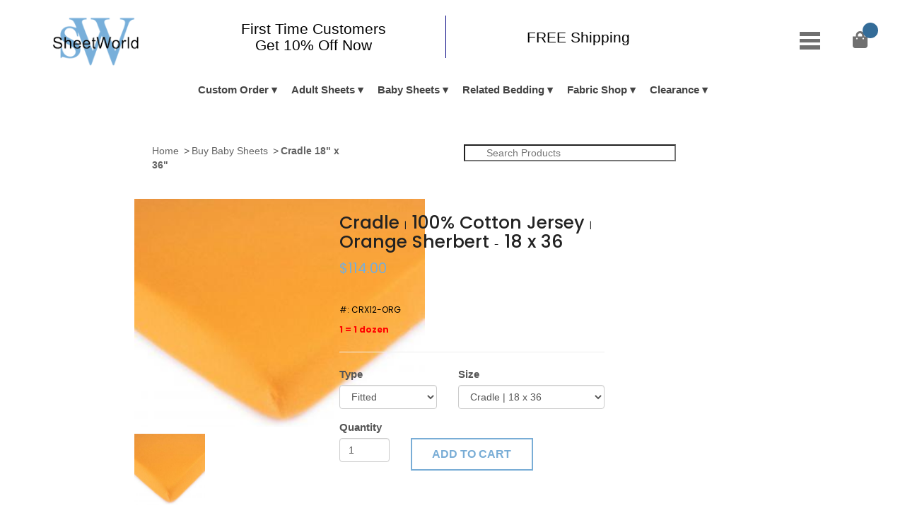

--- FILE ---
content_type: text/html; charset=UTF-8
request_url: https://www.sheetworld.com/bd-Orange-Sherbert-Jersey-Knit-3517-49-49.htm
body_size: 33424
content:
<!doctype html>
<html>
    <head>
        <meta charset="utf-8">
	    <!-- Custom styles for this template -->
                <meta name="description" content="">
        <meta name="viewport" content="width=device-width, initial-scale=1">
        <title>Orange Sherbert Jersey Knit | Cradle  Sheets | Sheetworld </title>
        <!-- Stylesheets -->
        <!--<script src="https://code.jquery.com/jquery-3.1.0.js"></script>-->
            <script type="text/javascript" src="https://code.jquery.com/jquery-1.11.3.min.js"></script>
              <link rel="stylesheet" href="bootstrap/css/bootstrap.min.css" type="text/css"/>

<script type="text/javascript">
if(performance.navigation.type == 2){
   location.reload(true);
} 
	
	$('.add').click(function () {
		if ($(this).prev().val() < 3) {
    	$(this).prev().val(+$(this).prev().val() + 1);
		}
});
$('.sub').click(function () {
		if ($(this).next().val() > 1) {
    	if ($(this).next().val() > 1) $(this).next().val(+$(this).next().val() - 1);
		}
});
</script> 
    <script type="text/javascript"
            src="https://cdnjs.cloudflare.com/ajax/libs/jquery-easing/1.3/jquery.easing.min.js"></script>
    <script type="text/javascript"
            src="https://cdn.jsdelivr.net/gh/jquery/jquery-mousewheel@3.1.12/jquery.mousewheel.js"></script>

    <script type="text/javascript"
            src="https://cdn.jsdelivr.net/gh/igorlino/fancybox-plus@1.3.6/src/jquery.fancybox-plus.js"></script>
    <link rel="stylesheet" type="text/css"
          href="https://cdn.jsdelivr.net/gh/igorlino/fancybox-plus@1.3.6/css/jquery.fancybox-plus.css" media="screen"/>
    <script type="text/javascript" src="../src/jquery.ez-plus.js"></script>
    <link rel="stylesheet" type="text/css" href="../css/jquery.ez-plus.css" media="screen"/>
   
    <script type="text/javascript" src="js/web.js?m=20100203"></script>
    <script src="https://cdn.jsdelivr.net/gh/sorccu/cufon@1.09i/js/cufon.js" type="text/javascript"></script>
    <script src="https://cdn.jsdelivr.net/gh/igorlino/fancybox-plus@1.3.6/demo/js/Museo_300_300.font.js" type="text/javascript"></script>

    <script type="text/javascript" src="https://cdn.jsdelivr.net/gh/igorlino/snippet-helper@1.0.1/src/snippet-helper.js"></script>
    <link type="text/css" rel="stylesheet" href="https://cdn.jsdelivr.net/gh/igorlino/elevatezoom-plus@1.2.1/demo/css/prism.css"/>
    <script type="text/javascript" src="https://cdn.jsdelivr.net/gh/igorlino/elevatezoom-plus@1.2.1/demo/js/prism.js"></script>
    <link rel="stylesheet" href="css/col.css" media="all">
	<link rel="stylesheet" href="css/2cols.css" media="all">
        <link rel="stylesheet" href="css/style.css">
<link href="https://fonts.googleapis.com/css?family=Poppins:300,400,500,600,700&display=swap" rel="stylesheet">
        <script src="https://use.fontawesome.com/72451ebe5b.js"></script>
        
        <style type="text/css">

.babysheet1{
font-family:Times New Roman;
font-size:25px;
text-decoration:none;
color:#DFAF6F;
font-weight:none;
}

</style>
<link rel="stylesheet" href="https://cdnjs.cloudflare.com/ajax/libs/font-awesome/4.7.0/css/font-awesome.min.css">
<style type="text/css">
	#preview{
	position:absolute;
	border:1px solid #ccc;
	background:#333;
	padding:5px;
	display:none;
	color:#fff;
	z-index:1000;
	}
		.info{
font-family:Times New Roman;
font-size:25px;
text-decoration:none;

font-weight:none;
}
.imgtxt {
	color: #78add6;
	font-weight: bold;
	/*padding-left: 40px;*/
}
.imgnavi {
	color: #0000FF;
	font-size:13px;
	font-weight: bold;
}
.info{
font-family:Times New Roman;
font-size:25px;
text-decoration:none;

font-weight:none;
}
@media screen and (max-width: 500px){
		.info{
font-family:Times New Roman;
font-size:12px;
text-decoration:none;

font-weight:none;
}
	}
.imgtxt {
	color: #78add6;
	font-weight: bold;
	/*padding-left: 40px;*/
}
.imgnavi {
	color: #0000FF;
	font-size:13px;
	font-weight: bold;
}

.info{
color:#222 !important;
}
.info span{
font-size:12px;
}
.product-main-sam .prod-img{
max-width:100%;
margin-top:25px;
border:1px solid #ddd;
padding:10px;
}
.prod-price{
font-size:20px;
color:#79add6;
}
.prod-price-compared{
font-size:16px;
color:#222;
}
.cont{
height:45px;
padding:8px;
border-radius:0;
}
.form-control.quantity{
max-width:100px;
}
.btn2{
    background: #79add6;
    padding: 10px 25px;
    font-size: 16px;
    border: none;
    width: 100%;
    color: #fff;
    font-weight: 600;
}
.product-desc-sam{
margin-top:50px;
}
.product-desc-inner{
padding:20px;
border:1px solid #ddd;
}
.product-desc-inner p {
font-size:16px;
line-height:1.9;
margin-bottom:15px;
}
.product-desc-inner ul li{
font-size:16px;
line-height:1.3;
}
.product-desc-sam h3{
background: #79add6;
display:inline-block;
padding:10px 20px;
color:#fff;
font-size:20px;
margin:0;
font-weight:600;
}
.left2{
text-align:left;
}
.right2{
text-align:right;
}
.mrg-top-60{
margin-top:60px;
}
@media(max-width:767px){
.left2, .right2{
text-align:center;
}
} 
.svgWrapper{
  position:absolute;
  top:21px;
  left:15px;
}

.searchBox{
  text-indent:30px;
  margin-top:10px;
  width:300px;
  background-image: url("https://upload.wikimedia.org/wikipedia/commons/5/55/Magnifying_glass_icon.svg");
  background-size: 13px;
  background-repeat: no-repeat;
  background-position: 10px center;
}
.leftwala{
	width: 70%;
	float: left;
}
.rightwala{
	width: 30%;
	float: right;
	margin-top: -20px;
}
@media (min-width: 280px) and (max-width: 650px) { 
  .search{
    margin-top: 20px;
    margin-bottom: 20px;
    width: 100%;
  /*  background-color: darkred;*/
  }
  .searchBox{
  text-indent:30px;
  margin-top:-10px;
  width: 97%;
  background-image: url("https://upload.wikimedia.org/wikipedia/commons/5/55/Magnifying_glass_icon.svg");
  background-size: 13px;
  background-repeat: no-repeat;
  background-position: 10px center;
}

.leftwala{
	width: 100%;
	height: 35px;
/*	float: left;*/
}
.rightwala{
	width: 100%;
	vertical-align: top;
/*	float: right; */
}
}
</style>   
<link rel="stylesheet" href="dist/css/suggestion-box.min.css"/>
<script src="dist/js/suggestion-box.min.js"></script>
<script>
    $(document).ready(function () { //alert('ggg');
        var suggestionBox = $('#search').suggestionBox({
            url: 'php/results.php',
            results: 10
        });
    });
</script>    
<script>
	function Refresh2nd(id, color,fabid){
		str = fabid;
		var n = str.includes(".htm");
		if(n)
		location.href=str;
		else
			location.href='bd-' + color + '-' + id + '-' + fabid +  '-' +  fabid + '.htm';
	}
	</script>
<script language="JavaScript" src="js/functions.js" type="text/javascript"></script>
<script language="JavaScript" src="include/wsJsFun.js"></script>
<script language="Javascript"> 
function round_number(val) {
	var rlength = 2; 
	var newnumber = Math.round(val*Math.pow(10,rlength))/Math.pow(10,rlength);
	return newnumber;
} 
/*****************************************************************/	
	function showPrice(val){
		opt =val.split('@'); 
		$("#saleprice").text('$'+opt[3]);	
		$("#listprice").text(opt[2]);	
		sku = opt[4].toUpperCase()
		$("#sku").text(sku); 
		a = parseFloat(opt[7]);
		b = parseFloat(opt[3]);
		c =round_number( b - a);
		d= c.toFixed(2);
		f= opt[8];
		g = parseFloat(f.replace("%", ""));
		setoff = '';
		if(g >=25) setoff = '(' + opt[8] + ' Off)';
		if(a > 0){ $("#discprice").text('Sale: $'+d ) ;}
		$("#discprice2").text(setoff)
	}
   </script>
    <!-- Google tag (gtag.js) -->
<script async src="https://www.googletagmanager.com/gtag/js?id=AW-1071749525"></script>
<script>
  window.dataLayer = window.dataLayer || [];
  function gtag(){dataLayer.push(arguments);}
  gtag('js', new Date());

  gtag('config', 'AW-319260603');
  gtag('config', 'G-PCVVEQJDW3');
</script>

<!-- Google Tag Manager -->
<script>(function(w,d,s,l,i){w[l]=w[l]||[];w[l].push({'gtm.start':
new Date().getTime(),event:'gtm.js'});var f=d.getElementsByTagName(s)[0],
j=d.createElement(s),dl=l!='dataLayer'?'&l='+l:'';j.async=true;j.src=
'https://www.googletagmanager.com/gtm.js?id='+i+dl;f.parentNode.insertBefore(j,f);
})(window,document,'script','dataLayer','GTM-PWSQGJB');</script>
<!-- End Google Tag Manager -->

<script>
!function(f,b,e,v,n,t,s)
{if(f.fbq)return;n=f.fbq=function(){n.callMethod?
n.callMethod.apply(n,arguments):n.queue.push(arguments)};
if(!f._fbq)f._fbq=n;n.push=n;n.loaded=!0;n.version='2.0';
n.queue=[];t=b.createElement(e);t.async=!0;
t.src=v;s=b.getElementsByTagName(e)[0];
s.parentNode.insertBefore(t,s)}(window,document,'script',
'https://connect.facebook.net/en_US/fbevents.js');
fbq('init', '593980131051050'); 
fbq('track', 'PageView');
</script>
<noscript>
<img height="1" width="1"
src="https://www.facebook.com/tr?id=593980131051050&ev=PageView
&noscript=1"/>
</noscript>
<!-- End Facebook Pixel Code -->

<!--
<script async src="https://www.googletagmanager.com/gtag/js?id=UA-215091-1">
</script>  -->
<!-- Google Tag Manager -->
<script>(function(w,d,s,l,i){w[l]=w[l]||[];w[l].push({'gtm.start':
new Date().getTime(),event:'gtm.js'});var f=d.getElementsByTagName(s)[0],
j=d.createElement(s),dl=l!='dataLayer'?'&l='+l:'';j.async=true;j.src=
'https://www.googletagmanager.com/gtm.js?id='+i+dl;f.parentNode.insertBefore(j,f);
})(window,document,'script','dataLayer','GTM-W5ZLW6MV');</script>
<!-- End Google Tag Manager -->

<script type='text/javascript'>
  window.smartlook||(function(d) {
  var o=smartlook=function(){ o.api.push(arguments)},h=d.getElementsByTagName('head')[0];
  var c=d.createElement('script');o.api=new Array();c.async=true;c.type='text/javascript';
  c.charset='utf-8';c.src='https://web-sdk.smartlook.com/recorder.js';h.appendChild(c);
  })(document);
  smartlook('init', '14aa49bfa48f642344dd684aaf6e5bbdc0ee15ff', { region: 'eu' });
  smartlook('record', { numbers: true, ips: true, emails: true });
</script>
<script src='https://www.dwin1.com/81157.js' type='text/javascript' defer='defer'></script>
</head>
   <body class="colorlagreview" onLoad="showPrice( document.form2.typelist.options[form2.typelist.selectedIndex].value);">
        <!-- Google Tag Manager (noscript) -->
<noscript><iframe src="https://www.googletagmanager.com/ns.html?id=GTM-PWSQGJB"
height="0" width="0" style="display:none;visibility:hidden"></iframe></noscript>
<!-- End Google Tag Manager (noscript) -->
 <script src="https://www.sheetworld.com/platform.js"></script>
 <script>
			$(document).ready(function(){
				$(".iframe").colorbox({iframe:true, width:"400", height:"330"});
			});
			bdata = platform.name + ' ' + platform.version + ', '+platform.os;
			
		 date = new Date();
        date.setTime(date.getTime() + (1 * 24 * 60 * 60 * 1000));
        expires = "expires=" + date.toUTCString();
			document.cookie = "brodata=" + bdata + "; expires="+expires+ ";path=/";
			</script>	
<style>
.offer-bar h1, .offer-bar h2,.offer-bar h3,.offer-bar p{margin: 0;padding: 0;}

.offer-bar {
  width: 100%;
  box-shadow: 0px 0px 10px gray;
  padding-bottom:
}
.offer-bar .top-bar{
  width: 100%;
  background-color: navy;  /* FDDA00*/
  padding: 10px;}
  .offer-bar .top-bar h1{text-align: center;color: #FFFFFF;font-size: 20px;}
  .offer-bar .top-bar a{color: black;}
  /*=================================== SAM =============================*/
  .navigation {
    position: relative;
    top: -8px;
}
.sticky-header {

    postion:fixed;
}
.fixed {
    position: fixed;
    top:0; left:0;
	background-color:#F9F9F9;
	z-index:9999;
    width: 100%; }
  .offer-bar .middle-bar{    width: 100%;
    margin: auto;
    display: block;
    box-sizing: border-box;
    background-color: whitesmoke;
    padding: 10px 0;}
	
  .offer-bar .middle-bar:before{
  display: table;
    content: " ";
  }
  .col-20{
      width: 19%;
    padding-left: 10px;
    padding-right: 10px;
    box-sizing: border-box;
    /* float: left; */
    position: relative;
    display: inline-block;
  }
  .col-60{
  width: 60%;
    padding-left: 10px;
    padding-right: 10px;
    box-sizing: border-box;
    /* float: left; */
    position: relative;
    display: inline-block;
  }
  /*=================================== SAM Ends=============================*/
  
      .offer-bar .middle-bar .column{ width: 33%;float: left;padding: 12px 0;vertical-align: middle; }
      .offer-bar .middle-bar .column .offer-content{ padding: 0 20px;border-right: 1px solid navy;}
      .offer-bar .middle-bar .column h3{ font-size: 21px;color: black;text-align: center;}/*padding-bottom: 10px;*/
      .offer-bar .middle-bar .column p{ font-size: 14px;color: black;text-align: center;}
      .offer-bar .middle-bar .column:last-child .offer-content{ border: none;vertical-align: middle;}
      @media screen and (max-width: 769px){
      	.offer-bar .middle-bar{width: 100%;margin: auto;}
      	.offer-bar .top-bar h1{text-align: center;color: black;font-size: 18px;}
      	.offer-bar .middle-bar .column{ width: 50%;float: left;padding: 5px 0;}
      	
      	.offer-bar .middle-bar .column:nth-child(2){ display: none;}
      	.offer-bar .middle-bar .column h3{ font-size: 16px;color: black;text-align: center;padding-bottom: 10px;}
      .offer-bar .middle-bar .column p{ font-size: 11px;color: black;text-align: center;}
      .offer-bar .middle-bar .column .offer-content{ padding: 0 10px; line-height:inherit; }
      }
                        	
#top-nav{min-height: 50px;transition: .3s;float: right; margin-right: 0px;}
#top-nav:hover{background-color: white;}

#top-nav ul{
  background-color: white;
  box-shadow: 0px 0px 10px gray;
  list-style: none;
  z-index: 999;  
}
#top-nav ul li{
  display: inline-block;
  width: 100%;
}

#top-nav ul li a{
  display: block;
  color:#000000;
  padding: 13px 20px;
}
#top-nav ul li ul li a{transition: .3s;padding: 10px 50px;}
#top-nav ul li ul li a:hover{background-color: #CCCCCC;color: white;}

/* Dropdown */
li.dropdown{position: relative;}
ul.dropdown-menu{
  position: absolute;
  min-width: 120px;
  z-index:9999;
}
ul.dropdown-menu li{
  display: block !important;
  white-space: nowrap;
  z-index:9999;
}

/* Sub Dropdown */
ul.dropdown-menu ul.dropdown-menu{
  left: 100%;
  top: 0;
  background-color: #f00 !important;
  z-index:9999;
}

/* Display none by Default */
ul.dropdown-menu{
  display: none;
}
.navigation > nav#top-nav ul li:before{content: '';}
	/* remove the list style */
	#top-link.selected{color:#707070 !important;} /* 79ADD6 */
#top-link.selected:hover{color:707070 !important;background-color:#FFFFFF; } /* 79ADD6 */
	#shopping_cart { position: relative !important;}
	/*#shopping_cart div:last-child { border: 4px solid #79add6!important;}*/
	#navcart {
		margin:0; 
		padding:0; 
		list-style:none;
	}	
		/* make the LI display inline */
		/* it's position relative so that position absolute */
		/* can be used in submenu */
		#navcart .dropdown {
			position:relative;
			top:-30px;
		}
		
		#navcart li {
			float:left; 
			display:block; 
			width:75px; 
		/*	background:#f3e3c1; */
			position:relative;
		/*	z-index:500;  */
			margin:0 1px;
		}
		
		/* this is the parent menu */
		#navcart li a {
			display:block; 
			padding:8px 5px 0 5px; 
			font-weight:700;  
			height:31px; 
			text-decoration:none; 
			color:#fff; 
			text-align:center; 
			color:#333;
		}
		#navcart li a:hover {
			color:#fff;
		}
	
		/* you can make a different style for default selected value */
		#navcart a.selected {
			color:#79add6;
			background-repeat:no-repeat;
		}
	
		/* submenu, it's hidden by default */
		#navcart ul {
			position:absolute; /* absolute */
			left:0; 
			display:none; 
			margin:0 0 0 -1px; 
			padding-top:0px; 
			list-style:none;
		}
		
		#navcart ul li {
			width:200px; 
			float:left; 
			padding-top:0px; 
			border-top:1px solid #fff;
		}
		
		#navcart ul.alignleft {
			left:-100px;
		}
		
		/* display block will make the link fill the whole area of LI */
		#navcart ul a {
			display:block;  
			height:15px;
			padding: 8px 5px; 
			color:#666;
		}
		
		#navcart ul a:hover {
			text-decoration:underline;	
		}

		/* fix ie6 small issue */
		/* we should always avoid using hack like this */
		/* should put it into separate file : ) */
		*html #navcart ul {
			margin:0 0 0 -2px;
		}
		
		#shopping_cart>div
		{
		    border: 1px solid #c5c5c5 !important;
		}
		
		#shopping_cart{
		    left: -225px !important; 
		}
		
		.user-loggedin{
		    position: relative;
    top: 18px;
    right: -15%;
    font-size: 15px;
    font-weight: 600;
	color: #346c98;
		}
		
		.user-loggedin a{
		    color: #346c98;
		}
		
		@media(min-width:1920px){
		.user-loggedin
		{
		right: -42%;
		}
		}
	</style>    

<div class="offer-bar">
 
  
  <div class="middle-bar sticky-header" id="sticky">
  	<div class="col-20">
        <div class="top-logo-sam">
        	<div class="logo">
                        <a href="https://www.sheetworld.com/"><img src="https://www.sheetworld.com/images/logo.png" alt="SheetWorld"></a>
             </div>
        </div>
    </div>
  
	<div class="col-60" style="position: relative; align-content: center;  align-items: center; ">
      <div class="column" style="width: 50%;">
      <div class="offer-content"  style=" height:60px;display:flex;  align-items: center;   justify-content:center;">
      <h3><a class="iframe" href="cart_offer.php"><h3>First Time Customers<br>
      Get 10% Off Now</h3></a></h3>
     
    </div>
   
  </div>
       <div class="column" style="width: 50%;">
      <div class="offer-content"  style=" height:60px;display:flex;  align-items: center;   justify-content:center;">
      <h3><h3>FREE Shipping</h3></h3>
     
    </div>
   
  </div>
      
   </div>
  <!-- <div>abcd</div> -->
   <div class="col-20 mob-col-20">
        <div class="navigation">
                        <!-- Navigation Start -->
 <link rel="stylesheet" href="https://use.fontawesome.com/releases/v5.6.3/css/all.css" integrity="sha384-UHRtZLI+pbxtHCWp1t77Bi1L4ZtiqrqD80Kn4Z8NTSRyMA2Fd33n5dQ8lWUE00s/" crossorigin="anonymous">
                        <!-- Navigation End -->
                        <!-- View cart section Start -->
                        <div class="viewcart">
                            <!-- Cart Button Start -->
                        
                            <link rel="stylesheet" href="https://www.sheetworld.com/colorbox/colorbox.css" />
                            <script src="https://www.sheetworld.com/colorbox/jquery.colorbox.js"></script>
        
                             <script type="text/javascript"> 
    function DisplayFormValuesMobile(){
        var str = 'send=y&dcust=1';
		var elem = document.forms['form2'].elements;
        for(var i = 0; i < elem.length; i++){
			str += '&' +  elem[i].name + '=' + elem[i].value;
        } 
		//document.write(str);
		return str
    }
function show_request(formData, jqForm, options) { 
    var queryString = $.param(formData); 
   alert('About to submit: \n\n' + queryString); 
    return true; 
}		
$(document).ready(function () { 
$(window).scroll(function(){
    if ($(window).scrollTop() >= 30) {
       $('.sticky-header').addClass('fixed');
    }
    else {
       $('.sticky-header').removeClass('fixed');
    }
});	
});	
$(document).ready(function () { 	 // Waqas
	$("#top-link").mouseover(function(){ 
		if($('#shopping_cart').html() == ""){

			$.ajax({
			  url: 'https://www.sheetworld.com/cart_output.php',
			  success: function(data) {
			  	$('#shopping_cart').html(data);
				$('#shopping_cart').fadeIn();
				var navpos = $("#navcart").position();
				if(navigator.appName == "Microsoft Internet Explorer"){
					$('#shopping_cart').css({position:'absolute',left:navpos.left-73, top:navpos.top+27});
				}else{
					$('#shopping_cart').css({position:'absolute',left:navpos.left-190, top:navpos.top+48});
				}
				update_toplink();
			  },
			  error: function (request, status, error) {
      //  alert(request.status);
		//alert(error);
    	}
			});
		}
	});
	function DisplayFormValues(){
        var str = 'send=y&dcust=1';
		var elem = document.forms['form2'].elements;
        for(var i = 0; i < elem.length; i++){
			str += '&' +  elem[i].name + '=' + elem[i].value;
        } 
		//document.write(str);
		return str
    }
	$("#add_to_cart").click(function(){ 
	//$(document).on('click', '.add_to_cart' , function(){
	 vals = DisplayFormValues(); 
		$('html, body').animate({scrollTop:0}, 'slow');
		$.ajax({
		  url: 'https://www.sheetworld.com/save_cart_ajax.php',
		  data: vals,
		  success: function(data) { //alert(data)
		  	 	$('#mobcount').html(data);
			  	$('#shopping_cart').html(data);
				$('#shopping_cart').fadeIn();
				var navpos = $("#navcart").position();
				if(navigator.appName == "Microsoft Internet Explorer"){
					$('#shopping_cart').css({position:'absolute',left:navpos.left-73, top:navpos.top+27});
				}else{
					$('#shopping_cart').css({position:'absolute',left:navpos.left-76, top:navpos.top+28});
				}
				update_toplink();
				update_cart_msg();
		  }
		});
	});
	$('body').click(function(e) {
		$('#shopping_cart').html("");
		$('#shopping_cart').fadeOut();
	});
});
function closecart(){
	$('#shopping_cart').html("");
	$('#shopping_cart').fadeOut();
}
 $(document.body).click(function () {
  $('#navcart ul.alignleft').hide();		
});

function update_toplink(){
	
	$.ajax({
		  url: 'https://www.sheetworld.com/cart_count.php',
		  success: function(data) {
			  	$('#con2').html(data);
			  	$('#mobcount').html(data);
		  }
		});	
}
function readCookie(name) {
	var nameEQ = name + "=";
	var ca = document.cookie.split(';');
	for(var i=0;i < ca.length;i++) {
		var c = ca[i];
		while (c.charAt(0)==' ') c = c.substring(1,c.length);
		if (c.indexOf(nameEQ) == 0) return c.substring(nameEQ.length,c.length);
	}
	return '';
}
function onmobile(){
vals = DisplayFormValuesMobile(); //alert(vals);
		$('html, body').animate({scrollTop:0}, 'slow');
		$.ajax({
		  url: 'save_cart_ajax.php',
		  data: vals,
		  success: function(data) {// alert(data); save_cart_bs.php
 	$('#mobcount').html(data);
			  $.ajax({
			  url: 'cart_output.php',
			  success: function(datas) { 
			  var top =  $(document).scrollTop(); //alert(datas);
			  // these are relative to the viewport, i.e. the window 

				 			  $('#shopping_cart').html(datas); 
			  $('#shopping_cart').fadeIn();
				var navpos = $("#sticky").position(); ;
			//	var tops = $('html').offset().top; 
				if(navigator.appName == "Microsoft Internet Explorer"){
					$('#shopping_cart').css({position:'absolute',left:navpos.left-73, top:navpos.top+27});
				}else{
					$('#shopping_cart').css({position:'absolute',left:navpos.left-76, top:navpos.top+28});
				}
				update_toplink(); 				//update_cart_msg();
			   res = vals.replace("pn=", "");
			   res1 = res.replace("&qty=a", "");
			   res = res1.replace("&qty=m", ""); 
			  //	$('#shopping_cart').html(data);
				$("#stepper"+res).val(data); //alert(data)
				
			  },
			  error: function (request, status, error) {
    	} 
			});  
				
		  }
		});
	}
//Sample usage

function update_cart_msg(){
	$.ajax({
		  url: 'cart_msg.php',
		  success: function(data) {
			  	$('#topmsg').html(data);
						  }
		});	
}
screenres = window.screen.width + ' x ' + window.screen.height
var now = new Date();
var time = now.getTime();
time += 3600 * 1000 * 24;
now.setTime(time);
document.cookie = 
'users_resolution=' + screenres + 
'; expires=' + now.toUTCString() + 
'; path=/';

	</script>
				
	<ul id="navcart">
		<li id="cartimg"><span id="con2ww" style="text-align:left;"><a style="/* box-shadow: 0px 0px 5px #79add6; */  padding: 11.7px 14px;font-size: 24px; text-align: center; height: auto; transition: .3s; display: inline-block;" href="https://www.sheetworld.com/cart.php" class="selected" id="top-link"> <i class="fa fa-shopping-bag"></i> <span id="con2" class="na-putt"></span></a></span>
		<ul class="alignleft">
			<li>
			 <div class="dropdown" id="content">
			</div>
			</li>
		</ul>
		<div class="clear"></div>
	</li>
</ul>
<div id="shopping_cart" style="display:none;"></div>
<div class="clear"></div>	
                            <!-- Cart Button End -->
                            <!-- Empty Cart Start -->
                            
                            <!-- Empty Cart End -->
                            <!-- Cart Products Start -->
                            
                            <!-- Cart Products End -->
                        </div>
                        
                        <span class="user-loggedin">                        </span>
                        
                        <!-- View cart section End -->
                      <nav id="top-nav">
  <ul class="">
    <li class="dropdown"><a href="javascript://"><img src="https://www.sheetworld.com/images/mobile-nav-bars.png" alt=""></a>
      <ul class="dropdown-menu">
        						<li><a href="https://www.sheetworld.com/customer_cp.php" >My Account</a></li>
                                <li><a href="https://www.sheetworld.com/track-order.php" >Track Order</a></li>
                                <li><a href="https://www.sheetworld.com/contactus.php">Contact Us</a></li>
                                 
      </ul>
    </li>
  </ul>
</nav>  
                    </div>
    </div><!--------------------- COl-15 ------------------------->    	<!-- Wrapper Start -->
        
<header class="no-coupon desktop-header" >
<link href="https://maxcdn.bootstrapcdn.com/bootstrap/3.3.0/css/bootstrap.min.css" rel="stylesheet" id="bootstrap-css">


	
    <div class="navbar-sam" style="z-index: 10;"">
      <div class="nav-mobile"><a id="nav-toggle" href="#!"><span></span></a></div>
      
      
      <ul class="nav-list">
    <li class="list-head">
      <a href="#">Custom Order</a>
      <ul class="nav-dropdown">
         <li><a href="https://www.sheetworld.com/custom-quote.php">Custom Size Sheets</a></li>
         <li><a href="https://www.sheetworld.com/custom-pillow-cases.php">Custom Pillow Cases</a></li>
         <li><a href="https://www.sheetworld.com/custom_quote.php">Related Custom Items</a></li>
         <li><a href="https://www.sheetworld.com/findcustomquote.php">Pay For Quote</a></li>
      </ul>
   </li>
   
   <!-- Adult Start -->
<li class="list-head mega-nav-wrap">
      <a href="#">Adult Sheets</a> 
      <ul class="nav-dropdown mega-nav">
         <div class="mega-nav-items">
            <h4>Youth & Twin</h4>
            <li>
               <a class="trigger right-caret" data-toggle="dropdown" href="https://www.sheetworld.com/bs-Youth-Bed-15-0-0.htm">Youth Bed | 33 x 66</a>
               <ul class="dropdown-menu sub-menu">
                  <li><a href="https://www.sheetworld.com/bs-Youth-Bed-15-1-1.htm">100% Cotton Jersey Knit</a></li>
                  <li><a href="https://www.sheetworld.com/bs-Youth-Bed-15-2-2.htm">100% Cotton Woven</a></li>
                  <li><a href="https://www.sheetworld.com/bs-Youth-Bed-15-22-11.htm">Mattress Pad Cover</a></li>
                  <li><a href="https://www.sheetworld.com/bs-Youth-Bed-15-0-0.htm">View All</a></li>
               </ul>
            </li>
            <li>
               <a class="trigger right-caret" data-toggle="dropdown" href="https://www.sheetworld.com/bs-Twin-Sheet-Sets-27-0-0.htm">Twin Sheets | 39 x 75</a>
               <ul class="dropdown-menu sub-menu">
                  <li><a href="https://www.sheetworld.com/bs-Twin-Sheet-Sets-27-1-1.htm">100% Cotton Jersey Knit</a></li>
                  <li><a href="https://www.sheetworld.com/bs-Twin-Sheet-Sets-27-2-2.htm">100% Cotton Woven</a></li>
                  <li><a href="https://www.sheetworld.com/bs-Twin-Sheet-Sets-27-0-0.htm">View All</a></li>
               </ul>
            </li>
            <li>
               <a class="trigger right-caret" data-toggle="dropdown" href="https://www.sheetworld.com/bs-Narrow-Twin-112-0-0.htm">Narrow Twin | 33 x 75</a>
               <ul class="dropdown-menu sub-menu">
                  <li><a href="https://www.sheetworld.com/bs-Narrow-Twin-112-1-1.htm">100% Cotton Jersey Knit</a></li>
                  <li><a href="https://www.sheetworld.com/bs-Narrow-Twin-112-2-2.htm">100% Cotton Woven</a></li>
                  <li><a href="https://www.sheetworld.com/bs-Narrow-Twin-112-0-0.htm">View All</a></li>
               </ul>
            </li>
            <li>
               <a class="trigger right-caret" data-toggle="dropdown" href="https://www.sheetworld.com/bs-Narrow-Twin-113-0-0.htm">Narrow Twin | 32 x 75</a>
               <ul class="dropdown-menu sub-menu">
                  <li><a href="https://www.sheetworld.com/bs-Narrow-Twin-113-1-1.htm">100% Cotton Jersey Knit</a></li>
                  <li><a href="https://www.sheetworld.com/bs-Narrow-Twin-113-2-2.htm">100% Cotton Woven</a></li>
                  <li><a href="https://www.sheetworld.com/bs-Narrow-Twin-113-0-0.htm">View All</a></li>
               </ul>
            </li>
            <li>
               <a class="trigger right-caret" data-toggle="dropdown" href="https://www.sheetworld.com/bs-Narrow-Twin-114-0-0.htm">Narrow Twin | 30 x 75</a>
               <ul class="dropdown-menu sub-menu">
                  <li><a href="https://www.sheetworld.com/bs-Narrow-Twin-114-1-1.htm">100% Cotton Jersey Knit</a></li>
                  <li><a href="https://www.sheetworld.com/bs-Narrow-Twin-114-2-2.htm">100% Cotton Woven</a></li>
                  <li><a href="https://www.sheetworld.com/bs-Narrow-Twin-114-0-0.htm">View All</a></li>
               </ul>
            </li>
             <li>
               <a class="trigger right-caret" data-toggle="dropdown" href="https://www.sheetworld.com/bs-Narrow-Twin-117-0-0.htm">Narrow Twin XL | 30 x 80</a>
               <ul class="dropdown-menu sub-menu">
                  <li><a href="https://www.sheetworld.com/bs-Narrow-Twin-117-1-1.htm">100% Cotton Jersey Knit</a></li>
                  <li><a href="https://www.sheetworld.com/bs-Narrow-Twin-117-2-2.htm">100% Cotton Woven</a></li>
                  <li><a href="https://www.sheetworld.com/bs-Narrow-Twin-117-0-0.htm">View All</a></li>
               </ul>
            </li>
            <li>
               <a class="trigger right-caret" data-toggle="dropdown" href="https://www.sheetworld.com/bs-Narrow-Twin-115-0-0.htm">Narrow Twin | 28 x 75</a>
               <ul class="dropdown-menu sub-menu">
                  <li><a href="https://www.sheetworld.com/bs-Narrow-Twin-115-1-1.htm">100% Cotton Jersey Knit</a></li>
                  <li><a href="https://www.sheetworld.com/bs-Narrow-Twin-115-2-2.htm">100% Cotton Woven</a></li>
                  <li><a href="https://www.sheetworld.com/bs-Narrow-Twin-115-0-0.htm">View All</a></li>
               </ul>
            </li>
            <li>
               <a class="trigger right-caret" data-toggle="dropdown" href="https://www.sheetworld.com/bs-Narrow-Twin-116-0-0.htm">Narrow Twin | 25 x 75</a>
               <ul class="dropdown-menu sub-menu">
                  <li><a href="https://www.sheetworld.com/bs-Narrow-Twin-116-1-1.htm">100% Cotton Jersey Knit</a></li>
                  <li><a href="https://www.sheetworld.com/bs-Narrow-Twin-116-2-2.htm">100% Cotton Woven</a></li>
                  <li><a href="https://www.sheetworld.com/bs-Narrow-Twin-116-0-0.htm">View All</a></li>
               </ul>
            </li>  
         </div>
         <div class="mega-nav-items">
            <h4>Full</h4>
            <li>
               <a class="trigger right-caret" data-toggle="dropdown" href="https://www.sheetworld.com/bs-Full-125-0-0.htm">Full | 54 x 75</a>
               <ul class="dropdown-menu sub-menu">
                  <li><a href="https://www.sheetworld.com/bs-Full-125-2-2.htm">100% Cotton Woven</a></li>
                  <li><a href="https://www.sheetworld.com/bs-Full-125-0-0.htm">View All</a></li>
               </ul>
            </li>
            <li>
               <a class="trigger right-caret" data-toggle="dropdown" href="https://www.sheetworld.com/bs-Full-XL-118-0-0.htm">Full XL | 54 x 80</a>
               <ul class="dropdown-menu sub-menu">
                  <li><a href="https://www.sheetworld.com/bs-Full-XL-118-2-2.htm">100% Cotton Woven</a></li>
                  <li><a href="https://www.sheetworld.com/bs-Full-XL-118-0-0.htm">View All</a></li>
               </ul>
            </li>
         </div>
         <div class="mega-nav-items">
            <h4>Queen</h4>
            <li>
               <a class="trigger right-caret" data-toggle="dropdown" href="https://www.sheetworld.com/bs-Short-Queen-124-0-0.htm">Short Queen | 60 x 75</a>
               <ul class="dropdown-menu sub-menu">
                  <li><a href="https://www.sheetworld.com/bs-Short-Queen-124-2-2.htm">100% Cotton Woven</a></li>
                  <li><a href="https://www.sheetworld.com/bs-Short-Queen-124-0-0.htm">View All</a></li>
               </ul>
            </li>
            <li>
               <a class="trigger right-caret" data-toggle="dropdown" href="https://www.sheetworld.com/bs-Queen-123-0-0.htm">Queen Size | 60 x 80</a>
               <ul class="dropdown-menu sub-menu">
                  <li><a href="https://www.sheetworld.com/bs-Queen-123-2-2.htm">100% Cotton Woven</a></li>
                  <li><a href="https://www.sheetworld.com/bs-Queen-123-0-0.htm">View All</a></li>
               </ul>
            </li>
         </div>
         <div class="mega-nav-items">
            <h4>King</h4>
            <li>
               <a class="trigger right-caret" data-toggle="dropdown" href="https://www.sheetworld.com/bs-King-119-0-0.htm">King Size | 76 x 80</a>
               <ul class="dropdown-menu sub-menu">
                  <li><a href="https://www.sheetworld.com/bs-King-119-2-2.htm">100% Cotton Woven</a></li>
                  <li><a href="https://www.sheetworld.com/bs-King-119-0-0.htm">View All</a></li>
               </ul>
            </li>
            <li>
               <a class="trigger right-caret" data-toggle="dropdown" href="https://www.sheetworld.com/bs-Cal-King-120-0-0.htm">Cal King Size | 72 x 84</a>
               <ul class="dropdown-menu sub-menu">
                  <li><a href="https://www.sheetworld.com/bs-Cal-King-120-2-2.htm">100% Cotton Woven</a></li>
                  <li><a href="https://www.sheetworld.com/bs-Cal-King-120-0-0.htm">View All</a></li>
               </ul>
            </li>
            <li>
               <a class="trigger right-caret" data-toggle="dropdown" href="https://www.sheetworld.com/bs-RV-King-121-0-0.htm">RV King | 80 x 72</a>
               <ul class="dropdown-menu sub-menu">
                  <li><a href="https://www.sheetworld.com/bs-RV-King-121-2-2.htm">100% Cotton Woven</a></li>
                  <li><a href="https://www.sheetworld.com/bs-RV-King-121-0-0.htm">View All</a></li>
               </ul>
            </li>
            <li>
               <a class="trigger right-caret" data-toggle="dropdown" href="https://www.sheetworld.com/bs-Short-King-122-0-0.htm">Short King | 75 x 72</a>
               <ul class="dropdown-menu sub-menu">
                  <li><a href="https://www.sheetworld.com/bs-Short-King-122-2-2.htm">100% Cotton Woven</a></li>
                  <li><a href="https://www.sheetworld.com/bs-Short-King-122-0-0.htm">View All</a></li>

               </ul>
            </li>
            <li> </li>
             <li style="padding-top: 30px; font-family: inherit;"><a href="https://www.sheetworld.com/custom-quote.php"><span style="font-size: 18px;">Custom Size Sheets</span></a></li>
         </div>
      </ul>
   </li>
   <!-- Adult End -->  

<!-- Baby sheet start -->
<li class="list-head mega-nav-wrap">
      <a href="#">Baby Sheets</a> 
      <ul class="nav-dropdown mega-nav">
         <div class="mega-nav-items">
            <h4>Home</h4>
            <li>
               <a class="trigger right-caret" data-toggle="dropdown" href="https://www.sheetworld.com/bs-Crib--Toddler-21-0-0.htm">Crib / Toddler | 28 x 52</a>
               <ul class="dropdown-menu sub-menu">
                  <li><a href="https://www.sheetworld.com/bs-Crib--Toddler-21-1-1.htm">100% Cotton Jersey Knit</a></li>
                  <li><a href="https://www.sheetworld.com/bs-Crib--Toddler-21-2-2.htm">100% Cotton Woven</a></li>
                  <li><a href="https://www.sheetworld.com/bs-Crib--Toddler-21-3-3.htm">100% Cotton Flannel</a></li>
                  <li><a href="https://www.sheetworld.com/bs-Crib--Toddler-21-22-11.htm">Mattress Pad Cover</a></li>
                  <li><a href="https://www.sheetworld.com/bs-Crib--Toddler-21-0-0.htm">View All</a></li>
               </ul>
            </li>
            <li>
               <a class="trigger right-caret" data-toggle="dropdown" href="https://www.sheetworld.com/bs-Portable--Mini-Crib-2-0-0.htm">Portable / Mini Crib | 24 x 38</a>
               <ul class="dropdown-menu sub-menu">
                  <li><a href="https://www.sheetworld.com/bs-Portable--Mini-Crib-2-1-1.htm">100% Cotton Jersey Knit</a></li>
                  <li><a href="https://www.sheetworld.com/bs-Portable--Mini-Crib-2-2-2.htm">100% Cotton Woven</a></li>
                  <li><a href="https://www.sheetworld.com/bs-Portable--Mini-Crib-2-3-3.htm">100% Cotton Flannel</a></li>
                  <li><a href="https://www.sheetworld.com/bs-Portable--Mini-Crib-2-22-11.htm">Mattress Pad Cover</a></li>
                  <li><a href="https://www.sheetworld.com/bs-Portable--Mini-Crib-2-0-0.htm">View All</a></li>
               </ul>
            </li>
            <li>
               <a class="trigger right-caret" data-toggle="dropdown" href="https://www.sheetworld.com/bs-Round-Crib-38-0-0.htm">Round Crib | 42"</a>
               <ul class="dropdown-menu sub-menu">
                  <li><a href="https://www.sheetworld.com/bs-Round-Crib-38-1-1.htm">100% Cotton Jersey Knit</a></li>
                  <li><a href="https://www.sheetworld.com/bs-Round-Crib-38-2-2.htm">100% Cotton Woven</a></li>
                  <li><a href="https://www.sheetworld.com/bs-Round-Crib-38-3-3.htm">100% Cotton Flannel</a></li>
                  <li><a href="https://www.sheetworld.com/bs-Round-Crib-38-22-11.htm">Mattress Pad Cover</a></li>
                  <li><a href="https://www.sheetworld.com/bs-Round-Crib-38-0-0.htm">View All</a></li>
               </ul>
            </li>
            <li>
               <a class="trigger right-caret" data-toggle="dropdown" href="https://www.sheetworld.com/bs-Oval-Crib-Stokke-Sleepi-17-0-0.htm">Oval Crib Stokke Sleepi | 26 x 47</a>
               <ul class="dropdown-menu sub-menu">
                  <li><a href="https://www.sheetworld.com/bs-Oval-Crib-Stokke-Sleepi-17-1-1.htm">100% Cotton Jersey Knit</a></li>
                  <li><a href="https://www.sheetworld.com/bs-Oval-Crib-Stokke-Sleepi-17-2-2.htm">100% Cotton Woven</a></li>
                  <li><a href="https://www.sheetworld.com/bs-Oval-Crib-Stokke-Sleepi-17-3-3.htm">100% Cotton Flannel</a></li>
                  <li><a href="https://www.sheetworld.com/bs-Oval-Crib-Stokke-Sleepi-17-22-11.htm">Mattress Pad Cover</a></li>
                  <li><a href="https://www.sheetworld.com/bs-Oval-Crib-Stokke-Sleepi-17-0-0.htm">View All</a></li>
               </ul>
            </li>
            <li>
               <a class="trigger right-caret" data-toggle="dropdown" href="https://www.sheetworld.com/bs-Oval-Stokke-Mini-43-0-0.htm">Oval Stokke Mini | 23 x 29</a>
               <ul class="dropdown-menu sub-menu">
                  <li><a href="https://www.sheetworld.com/bs-Oval-Stokke-Mini-43-1-1.htm">100% Cotton Jersey Knit</a></li>
                  <li><a href="https://www.sheetworld.com/bs-Oval-Stokke-Mini-43-2-2.htm">100% Cotton Woven</a></li>
                  <li><a href="https://www.sheetworld.com/bs-Oval-Stokke-Mini-43-3-3.htm">100% Cotton Flannel</a></li>
                  <li><a href="https://www.sheetworld.com/bs-Oval-Stokke-Mini-43-22-11.htm">Mattress Pad Cover</a></li>
                  <li><a href="https://www.sheetworld.com/bs-Oval-Stokke-Mini-43-0-0.htm">View All</a></li>
               </ul>
            </li>
            <li>
               <a class="trigger right-caret" data-toggle="dropdown" href="https://www.sheetworld.com/bs-Youth-Bed-15-0-0.htm">Youth Bed | 33 x 66</a>
               <ul class="dropdown-menu sub-menu">
                  <li><a href="https://www.sheetworld.com/bs-Youth-Bed-15-1-1.htm">100% Cotton Jersey Knit</a></li>
                  <li><a href="https://www.sheetworld.com/bs-Youth-Bed-15-2-2.htm">100% Cotton Woven</a></li>
                  <li><a href="https://www.sheetworld.com/bs-Youth-Bed-15-22-11.htm">Mattress Pad Cover</a></li>
                  <li><a href="https://www.sheetworld.com/bs-Youth-Bed-15-0-0.htm">View All</a></li>
               </ul>
            </li>
         </div>
         <div class="mega-nav-items">
            <h4>Travel</h4>
            <li>
               <a class="trigger right-caret" data-toggle="dropdown" href="https://www.sheetworld.com/bs-Pack-N-Play-Graco-34-0-0.htm">Pack N Play Graco | 27 x 39</a>
               <ul class="dropdown-menu sub-menu">
                  <li><a href="https://www.sheetworld.com/bs-Pack-N-Play-Graco-34-1-1.htm">100% Cotton Jersey Knit</a></li>
                  <li><a href="https://www.sheetworld.com/bs-Pack-N-Play-Graco-34-2-2.htm">100% Cotton Woven</a></li>
                  <li><a href="https://www.sheetworld.com/bs-Pack-N-Play-Graco-34-3-3.htm">100% Cotton Flannel</a></li>
                  <li><a href="https://www.sheetworld.com/bs-Pack-N-Play-Graco-34-22-11.htm">Mattress Pad Cover</a></li>
                  <li><a href="https://www.sheetworld.com/bs-Pack-N-Play-Graco-34-0-0.htm">View All</a></li>
               </ul>
            </li>
            <li>
               <a class="trigger right-caret" data-toggle="dropdown" href="https://www.sheetworld.com/bs-Square-Play-Yard-Graco-42-0-0.htm">Square Play Yard Graco | 36 x 36</a>
               <ul class="dropdown-menu sub-menu">
                  <li><a href="https://www.sheetworld.com/bs-Square-Play-Yard-Graco-42-1-1.htm">100% Cotton Jersey Knit</a></li>
                  <li><a href="https://www.sheetworld.com/bs-Square-Play-Yard-Graco-42-2-2.htm">100% Cotton Woven</a></li>
                  <li><a href="https://www.sheetworld.com/bs-Square-Play-Yard-Graco-42-3-3.htm">100% Cotton Flannel</a></li>
                  <li><a href="https://www.sheetworld.com/bs-Square-Play-Yard-Graco-42-22-11.htm">Mattress Pad Cover</a></li>
                  <li><a href="https://www.sheetworld.com/bs-Square-Play-Yard-Graco-42-0-0.htm">View All</a></li>
               </ul>
            </li>
            <li>
               <a class="trigger right-caret" data-toggle="dropdown" href="https://www.sheetworld.com/bs-Square-Play-Yard-Fits-Joovy-54-0-0.htm">Square Playard Fits Joovy | 38x38</a>
               <ul class="dropdown-menu sub-menu">
                  <li><a href="https://www.sheetworld.com/bs-Square-Play-Yard-Fits-Joovy-54-1-1.htm">100% Cotton Jersey Knit</a></li>
                  <li><a href="https://www.sheetworld.com/bs-Square-Play-Yard-Fits-Joovy-54-2-2.htm">100% Cotton Woven</a></li>
                  <li><a href="https://www.sheetworld.com/bs-Square-Play-Yard-Fits-Joovy-54-22-11.htm">Mattress Pad Cover</a></li>
                  <li><a href="https://www.sheetworld.com/bs-Square-Play-Yard-Fits-Joovy-54-0-0.htm">View All</a></li>
               </ul>
            </li>
            <li>
               <a class="trigger right-caret" data-toggle="dropdown" href="https://www.sheetworld.com/bs-Pack-N-Play-Large-16-0-0.htm">Pack N Play Large | 29.5 x 42</a>
               <ul class="dropdown-menu sub-menu">
                  <li><a href="https://www.sheetworld.com/bs-Pack-N-Play-Large-16-1-1.htm">100% Cotton Jersey Knit</a></li>
                  <li><a href="https://www.sheetworld.com/bs-Pack-N-Play-Large-16-2-2.htm">100% Cotton Woven</a></li>
                  <li><a href="https://www.sheetworld.com/bs-Pack-N-Play-Large-16-3-3.htm">100% Cotton Flannel</a></li>
                  <li><a href="https://www.sheetworld.com/bs-Pack-N-Play-Large-16-22-11.htm">Mattress Pad Cover</a></li>
                  <li><a href="https://www.sheetworld.com/bs-Pack-N-Play-Large-16-0-0.htm">View All</a></li>
               </ul>
            </li>
            <li>
               <a class="trigger right-caret" data-toggle="dropdown" href="https://www.sheetworld.com/bs-Pack-N-Play-Large-16-0-0.htm">Pack N Play Sizes</a>
               <ul class="dropdown-menu sub-menu custom-width">
                  <li>
                     <a href="https://www.sheetworld.com/bs-Baby-Jogger-City-Suite-Multi-Level-Playard-107-0-0.htm">Baby Jogger City Suite Multi-Level Playard | 28 x 34</a>
                  </li>
                  <li>
                     <a href="https://www.sheetworld.com/bs-BABY-JOY-Pack-and-Play-100-0-0.htm">BABY JOY Pack and Play | 26 x 38</a>
                  </li>
                  <li>
                     <a href="https://www.sheetworld.com/bs-Baby-Trend-Portable-Playard-106-0-0.htm">Baby Trend Portable Playard | 25.5 x 37</a>
                  </li>
                  <li>
                     <a href="https://www.sheetworld.com/bs-BabyWombWorld-Baby-Bedside-Sleeper-101-0-0.htm">BabyWombWorld Baby Bedside Sleeper | 26 x 38</a>
                  </li>
                  <li>
                     <a href="https://www.sheetworld.com/bs-BEKA-Baby-4-In-1-Bassinet-Bedside-Sleeper-103-0-0.htm">BEKA Baby 4 In 1 Bassinet Bedside Sleeper | 24 x 38</a>
                  </li>
                  <li>
                     <a href="https://www.sheetworld.com/bs-Breeze-Plus-Portable-Playard-105-0-0.htm">Breeze Plus Portable Playard | 28.5 x 41</a>
                  </li>
                  <li>
                     <a href="https://www.sheetworld.com/bs-Bugaboo-Stardust-Playard-89-0-0.htm">Bugaboo Stardust Playard | 20 x 36</a>
                  </li>
                  <li>
                     <a href="https://www.sheetworld.com/bs-Century-Play-On-Square-Playard-98-0-0.htm">Century Play On Square Playard | 38 x 38</a>
                  </li>
                  <li>
                     <a href="https://www.sheetworld.com/bs-Century-Travel-On-Compact-Playard-82-0-0.htm">Century Travel On Compact Playard | 21 x 37</a>
                  </li>
                  <li>
                     <a href="https://www.sheetworld.com/bs-Chicco-Alfa-Lite-Playard-94-0-0.htm">Chicco Alfa Lite Playard | 23.5 x 38</a>
                  </li>
                  <li>
                     <a href="https://www.sheetworld.com/bs-Chicco-Lullaby-Playard-96-0-0.htm">Chicco Lullaby Playard | 31 x 45</a>
                  </li>
                  <li>
                     <a href="https://www.sheetworld.com/bs-Chicco-Tot-Quad-Square-Playpen-95-0-0.htm">Chicco Tot Quad Square Playpen | 37 x 37</a>
                  </li>
                  <li>
                     <a href="https://www.sheetworld.com/bs-Costzon-Portable-Baby-Playard-99-0-0.htm">Costzon Portable Baby Playard | 26 x 37.5</a>
                  </li>
                  <li>
                     <a href="https://www.sheetworld.com/bs-Delta-Children-LX-Deluxe-Portable-Playard-108-0-0.htm">Delta Children LX Deluxe Portable Playard | 26 x 38</a>
                  </li>
                  <li>
                     <a href="https://www.sheetworld.com/bs-Dream-On-Me-Nest-Portable-Play-Yard-88-0-0.htm">Dream On Me Nest Portable Play Yard | 25 x 36.5</a>
                  </li>
                  <li>
                     <a href="https://www.sheetworld.com/bs-Dream-On-Me-Zodiak-Portable-Playard-83-0-0.htm">Dream On Me Zodiak Portable Playard | 25 x 37</a>
                  </li>
                  <li>
                     <a href="https://www.sheetworld.com/bs-Dream-On-Me-Zoom-Portable-Playard-87-0-0.htm">Dream On Me Zoom Portable Playard | 25 x 37</a>
                  </li>
                  <li>
                     <a href="https://www.sheetworld.com/bs-Gladly-Family-Merritt-Portable-Playard-Suite-109-0-0.htm">Gladly Family Merritt Portable Playard Suite | 29 x 40</a>
                  </li>
                  <li>
                     <a href="https://www.sheetworld.com/bs-INFANS-Pack-and-Play-Portable-Playard-97-0-0.htm">INFANS Pack and Play Portable Playard | 28.5 x 40.5</a>
                  </li>
                  <li>
                     <a href="https://www.sheetworld.com/bs-Ity-By-Ingenuity-Rompity-Rest-Easy-Playard-110-0-0.htm">Ity By Ingenuity Rompity Rest Easy Playard | 29 x 40</a>
                  </li>
                  <li>
                     <a href="https://www.sheetworld.com/bs-JOYMOR-3-In-1-Baby-Bedside-Sleeper-102-0-0.htm">JOYMOR 3 In 1 Baby Bedside Sleeper | 23.5 x 47</a>
                  </li>
                  <li>
                     <a href="https://www.sheetworld.com/bs-Lotus-Travel-Crib-93-0-0.htm">Lotus Travel Crib | 24 x 42</a>
                  </li>
                  <li>
                     <a href="https://www.sheetworld.com/bs-Maxi-Cosi-Swift-Play-Yard-90-0-0.htm">Maxi Cosi Swift Play Yard | 31 x 39</a>
                  </li>
                  <li>
                     <a href="https://www.sheetworld.com/bs-MiClassic-Play-Yard-92-0-0.htm">MiClassic Play Yard | 28.5 x 38.5</a>
                  </li>
                  <li>
                     <a href="https://www.sheetworld.com/bs-Onasti-Portable-Play-Yard-91-0-0.htm">Onasti Portable Play Yard | 23 x 40</a>
                  </li>
                  <li>
                     <a href="https://www.sheetworld.com/bs-Pack-N-Play-Large-16-0-0.htm">Pack N Play Large | 29.5 x 42</a>
                  </li>
                  <li>
                     <a href="https://www.sheetworld.com/bs-Pamo-Babe-Deluxe-Nursery-Center-84-0-0.htm">Pamo Babe Deluxe Nursery Center | 24.5 x 36</a>
                  </li>
                  <li>
                     <a href="https://www.sheetworld.com/bs-Qutanix-Deluxe-Nursery-Center-85-0-0.htm">Qutanix Deluxe Nursery Center | 28.5 x 40</a>
                  </li>
                  <li>
                     <a href="https://www.sheetworld.com/bs-Silver-Cross-Slumber-Travel-Crib-111-0-0.htm">Silver Cross Slumber Travel Crib | 29 x 40</a>
                   </li>
                  <li>
                     <a href="https://www.sheetworld.com/bs-SKIH-5-in-1-Baby-Bedside-Sleeper-86-0-0.htm">SKIH 5 in 1 Baby Bedside Sleeper | 25.5 x 37</a>
                  </li>
                  <li>
                     <a href="https://www.sheetworld.com/bs-Zdolmy-Baby-Bedside-Sleeper-Bassinet-104-0-0.htm">Zdolmy Baby Bedside Sleeper Bassinet | 28 x 40</a>
                  </li>
               </ul>
            <li>
               <a class="trigger right-caret" data-toggle="dropdown" href="https://www.sheetworld.com/bs-Travel-Crib-Light-Fits-BabyBjorn-44-0-0.htm">Travel Crib Fits BabyBjorn | 24 x 42</a>
               <ul class="dropdown-menu sub-menu">
                  <li><a href="https://www.sheetworld.com/bs-Travel-Crib-Light-Fits-BabyBjorn-44-1-1.htm">100% Cotton Jersey Knit</a></li>
                  <li><a href="https://www.sheetworld.com/bs-Travel-Crib-Light-Fits-BabyBjorn-44-2-2.htm">100% Cotton Woven</a></li>
                  <li><a href="https://www.sheetworld.com/bs-Travel-Crib-Light-Fits-BabyBjorn-44-3-3.htm">100% Cotton Flannel</a></li>
                  <li><a href="https://www.sheetworld.com/bs-Travel-Crib-Light-Fits-BabyBjorn-44-22-11.htm">Mattress Pad Cover</a></li>
                  <li><a href="https://www.sheetworld.com/bs-Travel-Crib-Light-Fits-BabyBjorn-44-0-0.htm">View All</a></li>
               </ul>
            </li>
         </div>
         <div class="mega-nav-items">
            <h4>Newborn</h4>
            <li>
               <a class="trigger right-caret" data-toggle="dropdown" href="https://www.sheetworld.com/bs-Cradle-11-0-0.htm">Cradle | 18 x 36</a>
               <ul class="dropdown-menu sub-menu">
                  <li><a href="https://www.sheetworld.com/bs-Cradle-11-1-1.htm">100% Cotton Jersey Knit</a></li>
                  <li><a href="https://www.sheetworld.com/bs-Cradle-11-2-2.htm">100% Cotton Woven</a></li>
                  <li><a href="https://www.sheetworld.com/bs-Cradle-11-3-3.htm">100% Cotton Flannel</a></li>
                  <li><a href="https://www.sheetworld.com/bs-Cradle-11-22-11.htm">Mattress Pad Cover</a></li>
                  <li><a href="https://www.sheetworld.com/bs-Cradle-11-0-0.htm">View All</a></li>
               </ul>
            </li>
            <li>
               <a class="trigger right-caret" data-toggle="dropdown" href="https://www.sheetworld.com/bs-Bassinet-12-0-0.htm">Bassinet Sizes</a>
               <ul class="dropdown-menu sub-menu custom-width2">
                  <li>
                     <a href="https://www.sheetworld.com/bs-4moms-Breeze-Plus-Bassinet-67-0-0.htm">4moms Breeze Plus Bassinet | 22 x 28.5</a>
                  </li>
                  <li>
                     <a href="https://www.sheetworld.com/bs-AMKE-Baby-Bassinet-70-0-0.htm">AMKE Baby Bassinet | 20 x 31</a>
                  </li>
                  <li>
                     <a href="https://www.sheetworld.com/bs-ANGELBLISS-Baby-Bassinet-Bedside-Sleeper-71-0-0.htm">ANGELBLISS Baby Bassinet Bedside Sleeper | 19 x 34</a>
                  </li>
                  <li>
                     <a href="https://www.sheetworld.com/bs-Arms-Reach-Co-Sleeper-Bassinet-64-0-0.htm">Arms Reach Co Sleeper Bassinet | 17.5 x 31.5</a>
                  </li>
                  <li>
                     <a href="https://www.sheetworld.com/bs-Baby-Delight-Beside-Me-Dreamer-Bassinet-72-0-0.htm">Baby Delight Beside Me Dreamer Bassinet | 20 x 32.5</a>
                  </li>
                  <li>
                     <a href="https://www.sheetworld.com/bs-Bassinet-12-0-0.htm">Bassinet | 15 x 33</a>
                  </li>
                  <li>
                     <a href="https://www.sheetworld.com/bs-Bassinet---Fits-Maxi-Cosi-61-0-0.htm">Bassinet - Fits Maxi Cosi | 20 x 32</a>
                  </li>
                  <li>
                     <a href="https://www.sheetworld.com/bs-Bassinet---Fits-Nuna-Mixx-62-0-0.htm">Bassinet - Fits Nuna Mixx | 12 x 29</a>
                  </li>
                  <li>
                     <a href="https://www.sheetworld.com/bs-Changing-Pad-Cover-63-0-0.htm">Changing Pad Cover | 16 x 33</a>
                  </li>
                  <li>
                     <a href="https://www.sheetworld.com/bs-Chicco-LullaGo-Portable-Bassinet-73-0-0.htm">Chicco LullaGo Portable Bassinet | 15 x 28</a>
                  </li>
                  <li>
                     <a href="https://www.sheetworld.com/bs-Dream-On-Me-Skyler-Bassinet-and-Bedside-Sleeper-74-0-0.htm">Dream On Me Skyler Bassinet & Bedside Sleeper | 20 x 33</a>
                  </li>
                  <li>
                     <a href="https://www.sheetworld.com/bs-Dream-On-Me-Traveler-Portable-Bassinet-75-0-0.htm">Dream On Me Traveler Portable Bassinet | 19 x 32</a>
                  </li>
                  <li>
                     <a href="https://www.sheetworld.com/bs-Graco-My-View-4-in-1-Bassinet-69-0-0.htm">Graco My View 4 in 1 Bassinet | 19 x 29</a>
                  </li>
                  <li>
                     <a href="https://www.sheetworld.com/bs-Graco-Travel-Lite-Crib-76-0-0.htm">Graco Travel Lite Crib | 20 x 30</a>
                  </li>
                  <li>
                     <a href="https://www.sheetworld.com/bs-INFANS-Baby-Bedside-Crib-77-0-0.htm">INFANS Baby Bedside Crib | 20 x 33</a>
                  </li>
                  <li>
                     <a href="https://www.sheetworld.com/bs-MiClassic-2in1-Stationary-and-Rock-Bassinet-65-0-0.htm">MiClassic 2in1 Stationary & Rock Bassinet | 20.5 x 35.5</a>
                  </li>
                  <li>
                     <a href="https://www.sheetworld.com/bs-Mika-Micky-Bedside-Sleeper-78-0-0.htm">Mika Micky Bedside Sleeper | 19 x 33</a>
                  </li>
                  <li>
                     <a href="https://www.sheetworld.com/bs-Milliard-Side-Sleeper-Bedside-Bassinet-79-0-0.htm">Milliard Side Sleeper Bedside Bassinet | 19 x 35</a>
                  </li>
                  <li>
                     <a href="https://www.sheetworld.com/bs-Munchkin-Brica-Fold-N-Go-Travel-Bassinet-81-0-0.htm">Munchkin Brica Fold N' Go Travel Bassinet | 18.5 x 30</a>
                  </li>
                  <li>
                     <a href="https://www.sheetworld.com/bs-Papablic-2-in-1-Bonni-Baby-Bassinet-66-0-0.htm">Papablic 2-in-1 Bonni Baby Bassinet | 19 x 33</a>
                  </li>
                  <li>
                     <a href="https://www.sheetworld.com/bs-RONBEI-Baby-Bassinet-Beside-Sleeper-80-0-0.htm">RONBEI Baby Bassinet Beside Sleeper | 18 x 31</a>
                  </li>
                  <li>
                     <a href="https://www.sheetworld.com/bs-SnuzPod-4-Bedside-Crib-68-0-0.htm">SnuzPod 4 Bedside Crib | 16 x 30</a>
                  </li>
               </ul>
            <li>
               <a class="trigger right-caret" data-toggle="dropdown" href="https://www.sheetworld.com/bs-Stroller-Bassinet-55-0-0.htm">Stroller Bassinet | 13 x 29</a>
               <ul class="dropdown-menu sub-menu">
                  <li><a href="https://www.sheetworld.com/bs-Stroller-Bassinet-55-1-1.htm">100% Cotton Jersey Knit</a></li>
                  <li><a href="https://www.sheetworld.com/bs-Stroller-Bassinet-55-2-2.htm">100% Cotton Woven</a></li>
                  <li><a href="https://www.sheetworld.com/bs-Stroller-Bassinet-55-3-3.htm">100% Cotton Flannel</a></li>
                  <li><a href="https://www.sheetworld.com/bs-Stroller-Bassinet-55-22-11.htm">Mattress Pad Cover</a></li>
                  <li><a href="https://www.sheetworld.com/bs-Stroller-Bassinet-55-0-0.htm">View All</a></li>
               </ul>
            </li>
            <li>
               <a class="trigger right-caret" data-toggle="dropdown" href="https://www.sheetworld.com/bs-Bassinet-Fits-Halo-59-0-0.htm">Bassinet Fits Halo | 17 x 30</a>
               <ul class="dropdown-menu sub-menu">
                  <li><a href="https://www.sheetworld.com/bs-Bassinet-Fits-Halo-59-1-1.htm">100% Cotton Jersey Knit</a></li>
                  <li><a href="https://www.sheetworld.com/bs-Bassinet-Fits-Halo-59-2-2.htm">100% Cotton Woven</a></li>
                  <li><a href="https://www.sheetworld.com/bs-Bassinet-Fits-Halo-59-3-3.htm">100% Cotton Flannel</a></li>
                  <li><a href="https://www.sheetworld.com/bs-Bassinet-Fits-Halo-59-18-5.htm">Sheetworld Exclusives</a></li>
                  <li><a href="https://www.sheetworld.com/bs-Bassinet-Fits-Halo-59-0-0.htm">View All</a></li>
               </ul>
            </li>
            <li>
               <a class="trigger right-caret" data-toggle="dropdown" href="https://www.sheetworld.com/bs-Moses-Basket-20-0-0.htm">Moses Basket | 13 x 27</a>
               <ul class="dropdown-menu sub-menu">
                  <li><a href="https://www.sheetworld.com/bs-Moses-Basket-20-1-1.htm">100% Cotton Jersey Knit</a></li>
                  <li><a href="https://www.sheetworld.com/bs-Moses-Basket-20-2-2.htm">100% Cotton Woven</a></li>
                  <li><a href="https://www.sheetworld.com/bs-Moses-Basket-20-3-3.htm">100% Cotton Flannel</a></li>
                  <li><a href="https://www.sheetworld.com/bs-Moses-Basket-20-22-11.htm">Mattress Pad Cover</a></li>
                  <li><a href="https://www.sheetworld.com/bs-Moses-Basket-20-0-0.htm">View All</a></li>
               </ul>
            </li>
         </div>
         <div class="mega-nav-items">
            <h4>Specials</h4>
            <li><a href="https://www.sheetworld.com/special_prductlisting.php">Clearance</a></li>
            <li><a href="https://www.sheetworld.com/bulk-sheets.php">Buy In Bulk</a></li>
            <li><a href="https://www.sheetworld.com/custom-quote.php">Custom Size Sheets</a></li>
         </div>
      </ul>
   </li>
   <!-- Baby sheet end -->

   <li class="list-head mega-nav-wrap">
      <a href="#">Related Bedding</a> 
      <ul class="nav-dropdown mega-nav">
         <div class="mega-nav-items">
            <h4>Baby</h4>
            <li><a href="https://www.sheetworld.com/ot-Baby-Pillow-Cases-1.htm">Baby Pillow Cases</a></li>
            <li><a href="https://www.sheetworld.com/ot-Baby-Pillows-1.htm">Baby Pillows</a></li>
            <li><a href="https://www.sheetworld.com/ot-Swaddle-Blankets-1.htm">Swaddle Blankets</a></li>
            <li><a href="https://www.sheetworld.com/ot-Wash-Cloths--1.htm">Wash Cloths </a></li>
            <li><a href="https://www.sheetworld.com/ot-Sheet-Protectors-1.htm">Sheet Protectors</a></li>
         </div>
         <div class="mega-nav-items">
            <h4>Adults</h4>
            <li><a href="https://www.sheetworld.com/ot-Body-Pillow-Cases-1.htm">Body Pillow Cases</a></li>
            <li><a href="https://www.sheetworld.com/ot-Twin-Pillow-Cases-1.htm">Twin Pillow Cases</a></li>
            <li><a href="https://www.sheetworld.com/bs-Twin-Sheet-Sets-27-0-0.htm">Twin Sheets</a></li>
         </div>
         <div class="mega-nav-items">
            <h4>Fabric</h4>
            <li>
               <a class="trigger right-caret" data-toggle="dropdown" href="https://www.sheetworld.com/bs-Fabric-Shop-45-0-0.htm">Fabric Shop | 36 x 44</a>
               <ul class="dropdown-menu sub-menu">
                  <li><a href="https://www.sheetworld.com/bs-Fabric-Shop-45-1-1.htm">100% Cotton Jersey Knit</a></li>
                  <li><a href="https://www.sheetworld.com/bs-Fabric-Shop-45-2-2.htm">100% Cotton Woven</a></li>
                  <li><a href="https://www.sheetworld.com/bs-Fabric-Shop-45-3-3.htm">100% Cotton Flannel</a></li>
                  <li><a href="https://www.sheetworld.com/bs-Fabric-Shop-45-18-5.htm">Sheetworld Exclusives</a></li>
                  <li><a href="https://www.sheetworld.com/bs-Fabric-Shop-45-0-0.htm">View All</a></li>
               </ul>
            </li>
         </div>
      </ul>
   </li>
  
   <li class="list-head">
      <a href="#">Fabric Shop</a>
      <ul class="nav-dropdown">
         <li><a href="https://www.sheetworld.com/bs-Fabric-Shop-45-1-1.htm">100% Cotton Jersey Knit</a></li>
         <li><a href="https://www.sheetworld.com/bs-Fabric-Shop-45-3-2.htm">100% Cotton Flannel</a></li>
         <li><a href="https://www.sheetworld.com/bs-Fabric-Shop-45-2-3.htm">100% Cotton Woven</a></li>
         <li><a href="https://www.sheetworld.com/bs-Fabric-Shop-45-0-0.htm">View All</a></li>
      </ul>
   </li>
   <li class="list-head">
      <a href="https://www.sheetworld.com/special_prductlisting.php">Clearance</a>
      <ul class="nav-dropdown">
         
      </ul>
   </li>  
</ul>    </div>
   
                
                <!-- SSL + Live Chat + Search Container Start -->
                <div class="ssl-search-container">
                    <!-- SSL + Live Chat Start -->
                    <div class="ssl-livechat">
                        <div class="clearfix"></div>
                    </div>
                    <div class="clearfix"></div>
                    <!-- SSL + Live Chat End -->
                    <!-- Search Color Start 
                                       <!-- Search Color End -->
                </div>
                <!-- SSL + Live Chat + Search Start -->
               
                <script>
	$(document).ready(function(){
        // Show hide popover
        $(".dropdown").click(function(){
            $(this).find(".dropdown-menu").slideToggle("fast");
        });
    });
    $(document).on("click", function(event){
        var $trigger = $(".dropdown");
        if($trigger !== event.target && !$trigger.has(event.target).length){
            $(".dropdown-menu").slideUp("fast");
        }            
    });
</script>
            </header></div></div>            <!-- Header Start -->
            <div class="wrapper">
            <!-- Header Start -->
 <script type="text/javascript">
          $( document ).ready(function() {
    $(".mobile-navigation .menu-toggle").on("click", function(){
        $("html").addClass("no-scroll");
    });
    $(".mobile-category-menu ul li a").on("click", function(){
        $("html").addClass("no-scroll");
    });
    $(".menu-close").on("click", function(){
        $("html").removeClass("no-scroll");
    })
    $(".menu-toggle").on("click", function(){
        $(".mobile-menu > form").addClass("visi");
    });
    $(".menu-close").on("click", function(){
        $(".mobile-menu > form").removeClass("visi");
    });
});
</script>
<header class="mobile-header">
    <div class="top-bar-mobile">
        <div class="mobile-navigation">
            <label class="menu-toggle" for="menu"><span><img src="images/mobile-nav-bars.png" alt=""></span></label>
            <!-- <label class="menu-close" for="menu-reset"><span>&nbsp;</span></label> -->
            <!-- <a href="#" class="mobile-nav-button"><img src="images/mobile-nav-bars.png" alt=""></a> -->
        </div>
        <div class="mobile-logo">
            <a href="https://www.sheetworld.com/"><img src="images/mobile-logo.png" alt=""></a>
        </div>
        <div class="mobile-cart">
            <a href="cart.php">
                            <span id="mobcount"></span>
                <img src="images/cart-icon.png" alt="">
            </a>
        </div>
        <div class="clearfix"></div>
    </div>
    <div class="mobile-category-menu">
        <ul>
            <li><label class="menu-toggle" for="menu6"><a class="popup-mob-adult-bedding">Adult Sheets</a></label></li>
            <li><label class="menu-toggle" for="menu2"><a class="popup-mob-sheets">Baby Sheets</a></label></li>
            <li><label class="menu-toggle" for="menu3"><a class="popup-mob-custom">Custom Sized Sheets</a></label></li>
            <li><label class="menu-toggle" for="menu4"><a class="popup-mob-blanket-pillow">Blankets & Pillows</a></label></li>
            <li><label class="menu-toggle" for="menu5"><a class="popup-mob-mat-protect">Mattress Protectors</a></label></li>
            
            <li><label class="menu-toggle" for="menu7"><a class="popup-mob-strollers">Stroller Accessories</a></label></li>
            <li><a href="https://www.sheetworld.com/bs-Fabric-Shop-45-1-1.htm" class="fabric-shop">Fabric Shop</a></li>
             <li><a href="https://www.sheetworld.com/special_prductlisting.php" class="fabric-shop" style="color:#FFFF00;">Clearance</a></li>
        </ul>
    </div>
</header>
<div class="mobile-menu">
    <form action="javascript:">
        <input id="menu" type="checkbox">
        <input id="menu-reset" type="reset">
        <nav>
            <div class="res-menu-head">
                <div class="mn-logo">
                    <a href="https://www.sheetworld.com/"><img src="images/mobile-logo.png" alt=""></a>
                </div>
                <div class="clearfix"></div>
            </div>
            <main>
                <label class="menu-close" for="menu-reset"><span>&nbsp;</span></label>
                <menu>
                    <menuitem>
                        <label for="menu-item-1">Crib / Toddler</label>
                        <input id="menu-item-1" type="checkbox">
                        <span class="right-arrow"></span>
                        <nav>
                            <main>
                                
                                <menu>
                                    <menuitem>
                                        <span class="heading">
                                            <label class="menu-toggle" for="menu-item-1">
                                                <img src="images/back-icon.png" alt="">
                                                Menu
                                            </label>
                                            
                                        </span>
                                    </menuitem>
                                    <menuitem class="item-heading">
                                        <span>Crib / Toddler</span>
                                    </menuitem>
                                    <menuitem>
                                        <a href="https://www.sheetworld.com/bs-Crib--Toddler-21-1-1.htm">100% Cotton Jersey Knit</a>
                                    </menuitem>
                                    <menuitem>
                                        <a href="https://www.sheetworld.com/bs-Crib--Toddler-21-3-2.htm">100% Cotton Flannel</a>
                                    </menuitem>
                                    <menuitem>
                                        <a href="https://www.sheetworld.com/bs-Crib--Toddler-21-2-3.htm">100% Cotton Percale</a>
                                    </menuitem>
                                     <menuitem>
                                        <a href="https://www.sheetworld.com/bs-Crib--Toddler-21-22-11.htm">Quilted Mattress Pad</a>
                                    </menuitem>
                                    <menuitem>
                                        <a href="https://www.sheetworld.com/bs-Crib--Toddler-21-0-0.htm">View All</a>
                                    </menuitem>
                                </menu>
                            </main>
                        </nav>
                    </menuitem>
                    <menuitem>
                        <label for="menu-item-2">Portable / Mini Crib</label>
                        <input id="menu-item-2" type="checkbox">
                        <span class="right-arrow"></span>
                        <nav>
                            <main>
                                
                                <menu>
                                    <menuitem>
                                        <span class="heading">
                                            <label class="menu-toggle" for="menu-item-2">
                                                <img src="images/back-icon.png" alt="">
                                                Menu
                                            </label>
                                        </span>
                                    </menuitem>
                                    <menuitem class="item-heading">
                                        <span>Portable / Mini Crib</span>
                                    </menuitem>
                                    <menuitem>
                                        <a href="https://www.sheetworld.com/bs-Portable--Mini-Crib-2-1-1.htm">100% Cotton Jersey Knit</a>
                                    </menuitem>
                                    <menuitem>
                                        <a href="https://www.sheetworld.com/bs-Portable--Mini-Crib-2-3-2.htm">100% Cotton Flannel</a>
                                    </menuitem>
                                    <menuitem>
                                        <a href="https://www.sheetworld.com/bs-Portable--Mini-Crib-2-2-3.htm">100% Cotton Percale</a>
                                    </menuitem>
                                     <menuitem>
                                        <a href="https://www.sheetworld.com/bs-Portable--Mini-Crib-2-22-11.htm">Quilted Mattress Pad</a>
                                    </menuitem>
                                     <menuitem>
                                        <a href="https://www.sheetworld.com/bs-Portable--Mini-Crib-2-0-0.htm">View All</a>
                                    </menuitem>
                                </menu>
                            </main>
                        </nav>
                    </menuitem>
                    <menuitem>
                        <label for="menu-item-3">Cradle</label>
                        <input id="menu-item-3" type="checkbox">
                         <span class="right-arrow"></span>
                        <nav>
                            <main>
                                
                                <menu>
                                    <menuitem>
                                        <span class="heading">
                                            <label class="menu-toggle" for="menu-item-3">
                                                <img src="images/back-icon.png" alt="">
                                                Menu
                                            </label>
                                        </span>
                                    </menuitem>
                                    <menuitem class="item-heading">
                                        <span>Cradle</span>
                                    </menuitem>
                                    <menuitem>
                                        <a href="https://www.sheetworld.com/bs-Cradle-11-1-1.htm">100% Cotton Jersey Knit</a>
                                    </menuitem>
                                    <menuitem>
                                        <a href="https://www.sheetworld.com/bs-Cradle-11-3-2.htm">100% Cotton Flannel</a>
                                    </menuitem>
                                    <menuitem>
                                        <a href="https://www.sheetworld.com/bs-Cradle-11-2-3.htm">100% Cotton Percale</a>
                                    </menuitem>
                                     <menuitem>
                                        <a href="https://www.sheetworld.com/bs-Cradle-11-22-11.htm">Quilted Mattress Pad</a>
                                    </menuitem>
                                    <menuitem>
                                        <a href="https://www.sheetworld.com/bs-Cradle-11-0-0.htm">View All</a>
                                    </menuitem>
                                </menu>
                            </main>
                        </nav>
                    </menuitem>
                    <menuitem>
                        <label for="menu-item-4">Bassinet</label>
                        <input id="menu-item-4" type="checkbox">
                         <span class="right-arrow"></span>
                        <nav>
                            <main>
                                
                                <menu>
                                    <menuitem>
                                        <span class="heading">
                                            <label class="menu-toggle" for="menu-item-4">
                                                <img src="images/back-icon.png" alt="">
                                                Menu
                                            </label>
                                        </span>
                                    </menuitem>
                                    <!-- 3rd Level Start -->
                                    <menuitem>
                                        <menuitem>
                                            <label for="menu-item-49">Bassinet</label>
                                            <input id="menu-item-49" type="checkbox">
                                            <span class="right-arrow"></span>
                                            <nav>
                                                <main>
                                                    
                                                    <menu>
                                                        <menuitem>
                                                            <span class="heading">
                                                                <label class="menu-toggle" for="menu-item-49">
                                                                    <img src="images/back-icon.png" alt="">
                                                                    Menu
                                                                </label>
                                                                
                                                            </span>
                                                        </menuitem>
                                                        <menuitem class="item-heading">
                                                            <span>Bassinet</span>
                                                        </menuitem>
                                                        <menuitem>
                                                            <a href="https://www.sheetworld.com/bs-Bassinet-12-1-1.htm">100% Cotton Jersey Knit</a>
                                                        </menuitem>
                                                        <menuitem>
                                                            <a href="https://www.sheetworld.com/bs-Bassinet-12-3-2.htm">100% Cotton Flannel</a>
                                                        </menuitem>
                                                        <menuitem>
                                                            <a href="https://www.sheetworld.com/bs-Bassinet-12-2-3.htm">100% Cotton Percale</a>
                                                        </menuitem>
                                                         <menuitem>
                                                            <a href="https://www.sheetworld.com/bs-Bassinet-12-22-11.htm">Quilted Mattress Pad</a>
                                                        </menuitem>
<menuitem>
                                                            <a href="https://www.sheetworld.com/bs-Bassinet-12-0-0.htm">View All</a>
                                                        </menuitem>
                                                    </menu>
                                                </main>
                                            </nav>
                                        </menuitem>
                                    </menuitem>
                                    <!-- 3rd Level End -->
                                    
                                    
                                    
                                    <!-- 3rd Level Start -->
                                    <menuitem>
                                        <menuitem>
                                            <label for="menu-item-50">Strolller Bassinet</label>
                                            <input id="menu-item-50" type="checkbox">
                                             <span class="right-arrow"></span>
                                            <nav>
                                                <main>
                                                    
                                                    <menu>
                                                        <menuitem>
                                                            <span class="heading">
                                                                <label class="menu-toggle" for="menu-item-50">
                                                                    <img src="images/back-icon.png" alt="">
                                                                    Menu
                                                                </label>
                                                                
                                                            </span>
                                                        </menuitem>
                                                        <menuitem class="item-heading">
                                                            <span>Strolller Bassinet</span>
                                                        </menuitem>
                                                        <menuitem>
                                                            <a href="https://www.sheetworld.com/bs-Stroller-Bassinet-55-1-1.htm">100% Cotton Jersey Knit</a>
                                                        </menuitem>
                                                        <menuitem>
                                                            <a href="https://www.sheetworld.com/bs-Stroller-Bassinet-55-3-2.htm">100% Cotton Flannel</a>
                                                        </menuitem>
                                                        <menuitem>
                                                            <a href="https://www.sheetworld.com/bs-Stroller-Bassinet-55-2-3.htm">100% Cotton Percale</a>
                                                        </menuitem>
                                                         <menuitem>
                                                            <a href="https://www.sheetworld.com/bs-Stroller-Bassinet-55-22-11.htm">Quilted Mattress Pad</a>
                                                        </menuitem>
<menuitem>
                                                            <a href="https://www.sheetworld.com/bs-Stroller-Bassinet-55-0-0.htm">View All</a>
                                                        </menuitem>
                                                    </menu>
                                                </main>
                                            </nav>
                                        </menuitem>
                                    </menuitem>
                                    <!-- 3rd Level End -->
                                    <!-- 3rd Level Start -->
                                    <menuitem>
                                        <menuitem>
                                            <label for="menu-item-51">Bassinest for Halo</label>
                                            <input id="menu-item-51" type="checkbox">
                                             <span class="right-arrow"></span>
                                            <nav>
                                                <main>
                                                    
                                                    <menu>
                                                        <menuitem>
                                                            <span class="heading">
                                                                <label class="menu-toggle" for="menu-item-51">
                                                                    <img src="images/back-icon.png" alt="">
                                                                    Menu
                                                                </label>
                                                                
                                                            </span>
                                                        </menuitem>
                                                        <menuitem class="item-heading">
                                                            <span>Bassinest for Halo</span>
                                                        </menuitem>
                                                        <menuitem>
                                                            <a href="https://www.sheetworld.com/bs-Bassinet-(Fits-Halo)-59-1-1.htm">100% Cotton Jersey Knit</a>
                                                        </menuitem>
                                                        <menuitem>
                                                            <a href="https://www.sheetworld.com/bs-Bassinet-(Fits-Halo)-59-3-2.htm">100% Cotton Flannel</a>
                                                        </menuitem>
                                                        <menuitem>
                                                            <a href="https://www.sheetworld.com/bs-Bassinet-(Fits-Halo)-59-2-3.htm">100% Cotton Percale</a>
                                                        </menuitem>
                                                         <menuitem>
                                                            <a href="https://www.sheetworld.com/bs-Bassinet-(Fits-Halo)-59-0-0.htm">View All</a>
                                                        </menuitem>
                                                    </menu>
                                                </main>
                                            </nav>
                                        </menuitem>
                                    </menuitem>
                                    <!-- 3rd Level End -->
                                    <menuitem>
                                        <menuitem>
                                            <label for="menu-item-52">Bassinet - Fits Maxi Cosi</label>
                                            <input id="menu-item-52" type="checkbox">
                                             <span class="right-arrow"></span>
                                            <nav>
                                                <main>
                                                    
                                                    <menu>
                                                        <menuitem>
                                                            <span class="heading">
                                                                <label class="menu-toggle" for="menu-item-52">
                                                                    <img src="images/back-icon.png" alt="">
                                                                    Menu
                                                                </label>
                                                                
                                                            </span>
                                                        </menuitem>
                                                        <menuitem class="item-heading">
                                                            <span>Bassinet - Fits Maxi Cosi</span>
                                                        </menuitem>
                                                        <menuitem>
                                                            <a href="https://www.sheetworld.com/bs-Bassinet---Fits-Maxi-Cosi-61-1-1.htm">100% Cotton Jersey Knit</a>
                                                        </menuitem>
                                                        <menuitem>
                                                            <a href="https://www.sheetworld.com/bs-Bassinet---Fits-Maxi-Cosi-61-3-3.htm">100% Cotton Flannel</a>
                                                        </menuitem>
                                                        <menuitem>
                                                            <a href="https://www.sheetworld.com/bs-Bassinet---Fits-Maxi-Cosi-61-2-2.htm">100% Cotton Percale</a>
                                                        </menuitem>
                                                         <menuitem>
                                                            <a href="https://www.sheetworld.com/bs-Bassinet---Fits-Maxi-Cosi-61-22-11.htm">Mattress Pad Cover</a>
                                                        </menuitem>
                                                         <menuitem>
                                                            <a href="https://www.sheetworld.com/bs-Bassinet---Fits-Maxi-Cosi-61-0-0.htm">View All</a>
                                                        </menuitem>
                                                    </menu>
                                                </main>
                                            </nav>
                                        </menuitem>
                                    </menuitem>
                                    <!-- 3rd Level End -->
                                    <menuitem>
                                        <menuitem>
                                            <label for="menu-item-53">Bassinet - Fits Nuna Mixx</label>
                                            <input id="menu-item-53" type="checkbox">
                                             <span class="right-arrow"></span>
                                            <nav>
                                                <main>
                                                    
                                                    <menu>
                                                        <menuitem>
                                                            <span class="heading">
                                                                <label class="menu-toggle" for="menu-item-53">
                                                                    <img src="images/back-icon.png" alt="">
                                                                    Menu
                                                                </label>
                                                                
                                                            </span>
                                                        </menuitem>
                                                        <menuitem class="item-heading">
                                                            <span>Bassinet - Fits Nuna Mixx</span>
                                                        </menuitem>
                                                        <menuitem>
                                                            <a href="https://www.sheetworld.com/bs-Bassinet---Fits-Nuna-Mixx-62-1-1.htm">100% Cotton Jersey Knit</a>
                                                        </menuitem>
                                                        <menuitem>
                                                            <a href="https://www.sheetworld.com/bs-Bassinet---Fits-Nuna-Mixx-62-3-3.htm">100% Cotton Flannel</a>
                                                        </menuitem>
                                                        <menuitem>
                                                            <a href="https://www.sheetworld.com/bs-Bassinet---Fits-Nuna-Mixx-62-2-2.htm">100% Cotton Percale</a>
                                                        </menuitem>
                                                         <menuitem>
                                                            <a href="https://www.sheetworld.com/bs-Bassinet---Fits-Nuna-Mixx-62-22-11.htm">Mattress Pad Cover</a>
                                                        </menuitem>
                                                         <menuitem>
                                                            <a href="https://www.sheetworld.com/bs-Bassinet---Fits-Nuna-Mixx-62-0-0.htm">View All</a>
                                                        </menuitem>
                                                    </menu>
                                                </main>
                                            </nav>
                                        </menuitem>
                                    </menuitem>
                                     <!-- 3rd Level End -->
                                   
                                    <!-- 3rd Level End -->
                                     <menuitem>
                                        <menuitem>
                                            <label for="menu-item-201">4moms Breeze Plus Bassinet</label>
                                            <input id="menu-item-201" type="checkbox">
                                             <span class="right-arrow"></span>
                                            <nav>
                                                <main>
                                                    
                                                    <menu>
                                                        <menuitem>
                                                            <span class="heading">
                                                                <label class="menu-toggle" for="menu-item-201">
                                                                    <img src="images/back-icon.png" alt="">
                                                                    Menu
                                                                </label>
                                                                
                                                            </span>
                                                        </menuitem>
                                                        <menuitem class="item-heading">
                                                            <span>4moms Breeze Plus Bassinet</span>
                                                        </menuitem>
                                                        <menuitem>
                                                            <a href="https://www.sheetworld.com/bs-4moms-Breeze-Plus-Bassinet-67-1-1.htm">100% Cotton Jersey Knit</a>
                                                        </menuitem>
                                                        <menuitem>
                                                            <a href="https://www.sheetworld.com/bs-4moms-Breeze-Plus-Bassinet-67-3-3.htm">100% Cotton Flannel</a>
                                                        </menuitem>
                                                        <menuitem>
                                                            <a href="https://www.sheetworld.com/bs-4moms-Breeze-Plus-Bassinet-67-2-2.htm">100% Cotton Percale</a>
                                                        </menuitem>
                                                         <menuitem>
                                                            <a href="https://www.sheetworld.com/bs-4moms-Breeze-Plus-Bassinet-67-22-11.htm">Mattress Pad Cover</a>
                                                        </menuitem>
                                                         <menuitem>
                                                            <a href="https://www.sheetworld.com/bs-4moms-Breeze-Plus-Bassinet-67-0-0.htm">View All</a>
                                                        </menuitem>
                                                    </menu>
                                                </main>
                                            </nav>
                                        </menuitem>
                                    </menuitem>
                                    <!-- 3rd Level End -->
                                     <menuitem>
                                        <menuitem>
                                            <label for="menu-item-202">AMKE Baby Bassinet</label>
                                            <input id="menu-item-202" type="checkbox">
                                             <span class="right-arrow"></span>
                                            <nav>
                                                <main>
                                                    
                                                    <menu>
                                                        <menuitem>
                                                            <span class="heading">
                                                                <label class="menu-toggle" for="menu-item-202">
                                                                    <img src="images/back-icon.png" alt="">
                                                                    Menu
                                                                </label>
                                                                
                                                            </span>
                                                        </menuitem>
                                                        <menuitem class="item-heading">
                                                            <span>AMKE Baby Bassinet</span>
                                                        </menuitem>
                                                        <menuitem>
                                                            <a href="https://www.sheetworld.com/bs-AMKE-Baby-Bassinet-70-1-1.htm">100% Cotton Jersey Knit</a>
                                                        </menuitem>
                                                        <menuitem>
                                                            <a href="https://www.sheetworld.com/bs-AMKE-Baby-Bassinet-70-3-3.htm">100% Cotton Flannel</a>
                                                        </menuitem>
                                                        <menuitem>
                                                            <a href="https://www.sheetworld.com/bs-AMKE-Baby-Bassinet-70-2-2.htm">100% Cotton Percale</a>
                                                        </menuitem>
                                                         <menuitem>
                                                            <a href="https://www.sheetworld.com/bs-AMKE-Baby-Bassinet-70-22-11.htm">Mattress Pad Cover</a>
                                                        </menuitem>
                                                         <menuitem>
                                                            <a href="https://www.sheetworld.com/bs-AMKE-Baby-Bassinet-70-0-0.htm">View All</a>
                                                        </menuitem>
                                                    </menu>
                                                </main>
                                            </nav>
                                        </menuitem>
                                    </menuitem>
                                    <!-- 3rd Level End -->
                                     <menuitem>
                                        <menuitem>
                                            <label for="menu-item-203">ANGELBLISS Baby Bassinet Bedside Sleeper</label>
                                            <input id="menu-item-203" type="checkbox">
                                             <span class="right-arrow"></span>
                                            <nav>
                                                <main>
                                                    
                                                    <menu>
                                                        <menuitem>
                                                            <span class="heading">
                                                                <label class="menu-toggle" for="menu-item-203">
                                                                    <img src="images/back-icon.png" alt="">
                                                                    Menu
                                                                </label>
                                                                
                                                            </span>
                                                        </menuitem>
                                                        <menuitem class="item-heading">
                                                            <span>ANGELBLISS Baby Bassinet Bedside Sleeper</span>
                                                        </menuitem>
                                                        <menuitem>
                                                            <a href="https://www.sheetworld.com/bs-ANGELBLISS-Baby-Bassinet-Bedside-Sleeper-71-1-1.htm">100% Cotton Jersey Knit</a>
                                                        </menuitem>
                                                        <menuitem>
                                                            <a href="https://www.sheetworld.com/bs-ANGELBLISS-Baby-Bassinet-Bedside-Sleeper-71-3-3.htm">100% Cotton Flannel</a>
                                                        </menuitem>
                                                        <menuitem>
                                                            <a href="https://www.sheetworld.com/bs-ANGELBLISS-Baby-Bassinet-Bedside-Sleeper-71-2-2.htm">100% Cotton Percale</a>
                                                        </menuitem>
                                                         <menuitem>
                                                            <a href="https://www.sheetworld.com/bs-ANGELBLISS-Baby-Bassinet-Bedside-Sleeper-71-22-11.htm">Mattress Pad Cover</a>
                                                        </menuitem>
                                                         <menuitem>
                                                            <a href="https://www.sheetworld.com/bs-ANGELBLISS-Baby-Bassinet-Bedside-Sleeper-71-0-0.htm">View All</a>
                                                        </menuitem>
                                                    </menu>
                                                </main>
                                            </nav>
                                        </menuitem>
                                    </menuitem>
                                    <!-- 3rd Level End -->
                                     <menuitem>
                                        <menuitem>
                                            <label for="menu-item-204">Arms Reach Co Sleeper Bassinet</label>
                                            <input id="menu-item-204" type="checkbox">
                                             <span class="right-arrow"></span>
                                            <nav>
                                                <main>
                                                    
                                                    <menu>
                                                        <menuitem>
                                                            <span class="heading">
                                                                <label class="menu-toggle" for="menu-item-204">
                                                                    <img src="images/back-icon.png" alt="">
                                                                    Menu
                                                                </label>
                                                                
                                                            </span>
                                                        </menuitem>
                                                        <menuitem class="item-heading">
                                                            <span>Arms Reach Co Sleeper Bassinet</span>
                                                        </menuitem>
                                                        <menuitem>
                                                            <a href="https://www.sheetworld.com/bs-Arms-Reach-Co-Sleeper-Bassinet-64-1-1.htm">100% Cotton Jersey Knit</a>
                                                        </menuitem>
                                                        <menuitem>
                                                            <a href="https://www.sheetworld.com/bs-Arms-Reach-Co-Sleeper-Bassinet-64-3-3.htm">100% Cotton Flannel</a>
                                                        </menuitem>
                                                        <menuitem>
                                                            <a href="https://www.sheetworld.com/bs-Arms-Reach-Co-Sleeper-Bassinet-64-2-2.htm">100% Cotton Percale</a>
                                                        </menuitem>
                                                         <menuitem>
                                                            <a href="https://www.sheetworld.com/bs-Arms-Reach-Co-Sleeper-Bassinet-64-22-11.htm">Mattress Pad Cover</a>
                                                        </menuitem>
                                                         <menuitem>
                                                            <a href="https://www.sheetworld.com/bs-Arms-Reach-Co-Sleeper-Bassinet-64-0-0.htm">View All</a>
                                                        </menuitem>
                                                    </menu>
                                                </main>
                                            </nav>
                                        </menuitem>
                                    </menuitem>
                                    <!-- 3rd Level End -->
                                     <menuitem>
                                        <menuitem>
                                            <label for="menu-item-205">Baby Delight Beside Me Dreamer Bassinet</label>
                                            <input id="menu-item-205" type="checkbox">
                                             <span class="right-arrow"></span>
                                            <nav>
                                                <main>
                                                    
                                                    <menu>
                                                        <menuitem>
                                                            <span class="heading">
                                                                <label class="menu-toggle" for="menu-item-205">
                                                                    <img src="images/back-icon.png" alt="">
                                                                    Menu
                                                                </label>
                                                                
                                                            </span>
                                                        </menuitem>
                                                        <menuitem class="item-heading">
                                                            <span>Baby Delight Beside Me Dreamer Bassinet</span>
                                                        </menuitem>
                                                        <menuitem>
                                                            <a href="https://www.sheetworld.com/bs-Baby-Delight-Beside-Me-Dreamer-Bassinet-72-1-1.htm">100% Cotton Jersey Knit</a>
                                                        </menuitem>
                                                        <menuitem>
                                                            <a href="https://www.sheetworld.com/bs-Baby-Delight-Beside-Me-Dreamer-Bassinet-72-3-3.htm">100% Cotton Flannel</a>
                                                        </menuitem>
                                                        <menuitem>
                                                            <a href="https://www.sheetworld.com/bs-Baby-Delight-Beside-Me-Dreamer-Bassinet-72-2-2.htm">100% Cotton Percale</a>
                                                        </menuitem>
                                                         <menuitem>
                                                            <a href="https://www.sheetworld.com/bs-Baby-Delight-Beside-Me-Dreamer-Bassinet-72-22-11.htm">Mattress Pad Cover</a>
                                                        </menuitem>
                                                         <menuitem>
                                                            <a href="https://www.sheetworld.com/bs-Baby-Delight-Beside-Me-Dreamer-Bassinet-72-0-0.htm">View All</a>
                                                        </menuitem>
                                                    </menu>
                                                </main>
                                            </nav>
                                        </menuitem>
                                    </menuitem>
                                    <!-- 3rd Level End -->
                                     <menuitem>
                                        <menuitem>
                                            <label for="menu-item-206">Chicco LullaGo Portable Bassinet</label>
                                            <input id="menu-item-206" type="checkbox">
                                             <span class="right-arrow"></span>
                                            <nav>
                                                <main>
                                                    
                                                    <menu>
                                                        <menuitem>
                                                            <span class="heading">
                                                                <label class="menu-toggle" for="menu-item-206">
                                                                    <img src="images/back-icon.png" alt="">
                                                                    Menu
                                                                </label>
                                                                
                                                            </span>
                                                        </menuitem>
                                                        <menuitem class="item-heading">
                                                            <span>Chicco LullaGo Portable Bassinet</span>
                                                        </menuitem>
                                                        <menuitem>
                                                            <a href="https://www.sheetworld.com/bs-Chicco-LullaGo-Portable-Bassinet-73-1-1.htm">100% Cotton Jersey Knit</a>
                                                        </menuitem>
                                                        <menuitem>
                                                            <a href="https://www.sheetworld.com/bs-Chicco-LullaGo-Portable-Bassinet-73-3-3.htm">100% Cotton Flannel</a>
                                                        </menuitem>
                                                        <menuitem>
                                                            <a href="https://www.sheetworld.com/bs-Chicco-LullaGo-Portable-Bassinet-73-2-2.htm">100% Cotton Percale</a>
                                                        </menuitem>
                                                         <menuitem>
                                                            <a href="https://www.sheetworld.com/bs-Chicco-LullaGo-Portable-Bassinet-73-22-11.htm">Mattress Pad Cover</a>
                                                        </menuitem>
                                                         <menuitem>
                                                            <a href="https://www.sheetworld.com/bs-Chicco-LullaGo-Portable-Bassinet-73-0-0.htm">View All</a>
                                                        </menuitem>
                                                    </menu>
                                                </main>
                                            </nav>
                                        </menuitem>
                                    </menuitem>
                                    <!-- 3rd Level End -->
                                     <menuitem>
                                        <menuitem>
                                            <label for="menu-item-207">Dream On Me Skyler Bassinet & Bedside Sleeper</label>
                                            <input id="menu-item-207" type="checkbox">
                                             <span class="right-arrow"></span>
                                            <nav>
                                                <main>
                                                    
                                                    <menu>
                                                        <menuitem>
                                                            <span class="heading">
                                                                <label class="menu-toggle" for="menu-item-207">
                                                                    <img src="images/back-icon.png" alt="">
                                                                    Menu
                                                                </label>
                                                                
                                                            </span>
                                                        </menuitem>
                                                        <menuitem class="item-heading">
                                                            <span>Dream On Me Skyler Bassinet & Bedside Sleeper</span>
                                                        </menuitem>
                                                        <menuitem>
                                                            <a href="https://www.sheetworld.com/bs-Dream-On-Me-Skyler-Bassinet-and-Bedside-Sleeper-74-1-1.htm">100% Cotton Jersey Knit</a>
                                                        </menuitem>
                                                        <menuitem>
                                                            <a href="https://www.sheetworld.com/bs-Dream-On-Me-Skyler-Bassinet-and-Bedside-Sleeper-74-3-3.htm">100% Cotton Flannel</a>
                                                        </menuitem>
                                                        <menuitem>
                                                            <a href="https://www.sheetworld.com/bs-Dream-On-Me-Skyler-Bassinet-and-Bedside-Sleeper-74-2-2.htm">100% Cotton Percale</a>
                                                        </menuitem>
                                                         <menuitem>
                                                            <a href="https://www.sheetworld.com/bs-Dream-On-Me-Skyler-Bassinet-and-Bedside-Sleeper-74-22-11.htm">Mattress Pad Cover</a>
                                                        </menuitem>
                                                         <menuitem>
                                                            <a href="https://www.sheetworld.com/bs-Dream-On-Me-Skyler-Bassinet-and-Bedside-Sleeper-74-0-0.htm">View All</a>
                                                        </menuitem>
                                                    </menu>
                                                </main>
                                            </nav>
                                        </menuitem>
                                    </menuitem>
                                    <!-- 3rd Level End -->
                                     <menuitem>
                                        <menuitem>
                                            <label for="menu-item-208">Dream On Me Traveler Portable Bassinet</label>
                                            <input id="menu-item-208" type="checkbox">
                                             <span class="right-arrow"></span>
                                            <nav>
                                                <main>
                                                    
                                                    <menu>
                                                        <menuitem>
                                                            <span class="heading">
                                                                <label class="menu-toggle" for="menu-item-208">
                                                                    <img src="images/back-icon.png" alt="">
                                                                    Menu
                                                                </label>
                                                                
                                                            </span>
                                                        </menuitem>
                                                        <menuitem class="item-heading">
                                                            <span>Dream On Me Traveler Portable Bassinet</span>
                                                        </menuitem>
                                                        <menuitem>
                                                            <a href="https://www.sheetworld.com/bs-Dream-On-Me-Traveler-Portable-Bassinet-75-1-1.htm">100% Cotton Jersey Knit</a>
                                                        </menuitem>
                                                        <menuitem>
                                                            <a href="https://www.sheetworld.com/bs-Dream-On-Me-Traveler-Portable-Bassinet-75-3-3.htm">100% Cotton Flannel</a>
                                                        </menuitem>
                                                        <menuitem>
                                                            <a href="https://www.sheetworld.com/bs-Dream-On-Me-Traveler-Portable-Bassinet-75-2-2.htm">100% Cotton Percale</a>
                                                        </menuitem>
                                                         <menuitem>
                                                            <a href="https://www.sheetworld.com/bs-Dream-On-Me-Traveler-Portable-Bassinet-75-22-11.htm">Mattress Pad Cover</a>
                                                        </menuitem>
                                                         <menuitem>
                                                            <a href="https://www.sheetworld.com/bs-Dream-On-Me-Traveler-Portable-Bassinet-75-0-0.htm">View All</a>
                                                        </menuitem>
                                                    </menu>
                                                </main>
                                            </nav>
                                        </menuitem>
                                    </menuitem>
                                   <!-- 3rd Level End -->
                                     <menuitem>
                                        <menuitem>
                                            <label for="menu-item-209">Graco My View 4 in 1 Bassineti</label>
                                            <input id="menu-item-209" type="checkbox">
                                             <span class="right-arrow"></span>
                                            <nav>
                                                <main>
                                                    
                                                    <menu>
                                                        <menuitem>
                                                            <span class="heading">
                                                                <label class="menu-toggle" for="menu-item-209">
                                                                    <img src="images/back-icon.png" alt="">
                                                                    Menu
                                                                </label>
                                                                
                                                            </span>
                                                        </menuitem>
                                                        <menuitem class="item-heading">
                                                            <span>Graco My View 4 in 1 Bassinet</span>
                                                        </menuitem>
                                                        <menuitem>
                                                            <a href="https://www.sheetworld.com/bs-Graco-My-View-4-in-1-Bassinet-69-1-1.htm">100% Cotton Jersey Knit</a>
                                                        </menuitem>
                                                        <menuitem>
                                                            <a href="https://www.sheetworld.com/bs-Graco-My-View-4-in-1-Bassinet-69-3-3.htm">100% Cotton Flannel</a>
                                                        </menuitem>
                                                        <menuitem>
                                                            <a href="https://www.sheetworld.com/bs-Graco-My-View-4-in-1-Bassinet-69-2-2.htm">100% Cotton Percale</a>
                                                        </menuitem>
                                                         <menuitem>
                                                            <a href="https://www.sheetworld.com/bs-Graco-My-View-4-in-1-Bassinet-69-22-11.htm">Mattress Pad Cover</a>
                                                        </menuitem>
                                                         <menuitem>
                                                            <a href="https://www.sheetworld.com/bs-Graco-My-View-4-in-1-Bassinet-69-0-0.htm">View All</a>
                                                        </menuitem>
                                                    </menu>
                                                </main>
                                            </nav>
                                        </menuitem>
                                    </menuitem>
                                    <!-- 3rd Level End -->
                                     <menuitem>
                                        <menuitem>
                                            <label for="menu-item-210">Graco Travel Lite Crib</label>
                                            <input id="menu-item-210" type="checkbox">
                                             <span class="right-arrow"></span>
                                            <nav>
                                                <main>
                                                    
                                                    <menu>
                                                        <menuitem>
                                                            <span class="heading">
                                                                <label class="menu-toggle" for="menu-item-210">
                                                                    <img src="images/back-icon.png" alt="">
                                                                    Menu
                                                                </label>
                                                                
                                                            </span>
                                                        </menuitem>
                                                        <menuitem class="item-heading">
                                                            <span>Graco Travel Lite Crib</span>
                                                        </menuitem>
                                                        <menuitem>
                                                            <a href="https://www.sheetworld.com/bs-Graco-Travel-Lite-Crib-76-1-1.htm">100% Cotton Jersey Knit</a>
                                                        </menuitem>
                                                        <menuitem>
                                                            <a href="https://www.sheetworld.com/bs-Graco-Travel-Lite-Crib-76-3-3.htm">100% Cotton Flannel</a>
                                                        </menuitem>
                                                        <menuitem>
                                                            <a href="https://www.sheetworld.com/bs-Graco-Travel-Lite-Crib-76-2-2.htm">100% Cotton Percale</a>
                                                        </menuitem>
                                                         <menuitem>
                                                            <a href="https://www.sheetworld.com/bs-Graco-Travel-Lite-Crib-76-22-11.htm">Mattress Pad Cover</a>
                                                        </menuitem>
                                                         <menuitem>
                                                            <a href="https://www.sheetworld.com/bs-Graco-Travel-Lite-Crib-76-0-0.htm">View All</a>
                                                        </menuitem>
                                                    </menu>
                                                </main>
                                            </nav>
                                        </menuitem>
                                    </menuitem>
                                    <!-- 3rd Level End -->
                                     <menuitem>
                                        <menuitem>
                                            <label for="menu-item-211">INFANS Baby Bedside Crib</label>
                                            <input id="menu-item-211" type="checkbox">
                                             <span class="right-arrow"></span>
                                            <nav>
                                                <main>
                                                    
                                                    <menu>
                                                        <menuitem>
                                                            <span class="heading">
                                                                <label class="menu-toggle" for="menu-item-211">
                                                                    <img src="images/back-icon.png" alt="">
                                                                    Menu
                                                                </label>
                                                                
                                                            </span>
                                                        </menuitem>
                                                        <menuitem class="item-heading">
                                                            <span>INFANS Baby Bedside Crib</span>
                                                        </menuitem>
                                                        <menuitem>
                                                            <a href="https://www.sheetworld.com/bs-INFANS-Baby-Bedside-Crib-77-1-1.htm">100% Cotton Jersey Knit</a>
                                                        </menuitem>
                                                        <menuitem>
                                                            <a href="https://www.sheetworld.com/bs-INFANS-Baby-Bedside-Crib-77-3-3.htm">100% Cotton Flannel</a>
                                                        </menuitem>
                                                        <menuitem>
                                                            <a href="https://www.sheetworld.com/bs-INFANS-Baby-Bedside-Crib-77-2-2.htm">100% Cotton Percale</a>
                                                        </menuitem>
                                                         <menuitem>
                                                            <a href="https://www.sheetworld.com/bs-INFANS-Baby-Bedside-Crib-77-22-11.htm">Mattress Pad Cover</a>
                                                        </menuitem>
                                                         <menuitem>
                                                            <a href="https://www.sheetworld.com/bs-INFANS-Baby-Bedside-Crib-77-0-0.htm">View All</a>
                                                        </menuitem>
                                                    </menu>
                                                </main>
                                            </nav>
                                        </menuitem>
                                    </menuitem>
                                    <!-- 3rd Level End -->
                                     <menuitem>
                                        <menuitem>
                                            <label for="menu-item-212">MiClassic 2in1 Stationary & Rock Bassinet</label>
                                            <input id="menu-item-212" type="checkbox">
                                             <span class="right-arrow"></span>
                                            <nav>
                                                <main>
                                                    
                                                    <menu>
                                                        <menuitem>
                                                            <span class="heading">
                                                                <label class="menu-toggle" for="menu-item-212">
                                                                    <img src="images/back-icon.png" alt="">
                                                                    Menu
                                                                </label>
                                                                
                                                            </span>
                                                        </menuitem>
                                                        <menuitem class="item-heading">
                                                            <span>MiClassic 2in1 Stationary & Rock Bassinet</span>
                                                        </menuitem>
                                                        <menuitem>
                                                            <a href="https://www.sheetworld.com/bs-MiClassic-2in1-Stationary-and-Rock-Bassinet-65-1-1.htm">100% Cotton Jersey Knit</a>
                                                        </menuitem>
                                                        <menuitem>
                                                            <a href="https://www.sheetworld.com/bs-MiClassic-2in1-Stationary-and-Rock-Bassinet-65-3-3.htm">100% Cotton Flannel</a>
                                                        </menuitem>
                                                        <menuitem>
                                                            <a href="https://www.sheetworld.com/bs-MiClassic-2in1-Stationary-and-Rock-Bassinet-65-2-2.htm">100% Cotton Percale</a>
                                                        </menuitem>
                                                         <menuitem>
                                                            <a href="https://www.sheetworld.com/bs-MiClassic-2in1-Stationary-and-Rock-Bassinet-65-22-11.htm">Mattress Pad Cover</a>
                                                        </menuitem>
                                                         <menuitem>
                                                            <a href="https://www.sheetworld.com/bs-MiClassic-2in1-Stationary--65-0-0.htm">View All</a>
                                                        </menuitem>
                                                    </menu>
                                                </main>
                                            </nav>
                                        </menuitem>
                                    </menuitem>
                                    <!-- 3rd Level End -->
                                     <menuitem>
                                        <menuitem>
                                            <label for="menu-item-213">Mika Micky Bedside Sleeper</label>
                                            <input id="menu-item-213" type="checkbox">
                                             <span class="right-arrow"></span>
                                            <nav>
                                                <main>
                                                    
                                                    <menu>
                                                        <menuitem>
                                                            <span class="heading">
                                                                <label class="menu-toggle" for="menu-item-213">
                                                                    <img src="images/back-icon.png" alt="">
                                                                    Menu
                                                                </label>
                                                                
                                                            </span>
                                                        </menuitem>
                                                        <menuitem class="item-heading">
                                                            <span>Mika Micky Bedside Sleeper</span>
                                                        </menuitem>
                                                        <menuitem>
                                                            <a href="https://www.sheetworld.com/bs-Mika-Micky-Bedside-Sleeper-78-1-1.htm">100% Cotton Jersey Knit</a>
                                                        </menuitem>
                                                        <menuitem>
                                                            <a href="https://www.sheetworld.com/bs-Mika-Micky-Bedside-Sleeper-78-3-3.htm">100% Cotton Flannel</a>
                                                        </menuitem>
                                                        <menuitem>
                                                            <a href="https://www.sheetworld.com/bs-Mika-Micky-Bedside-Sleeper-78-2-2.htm">100% Cotton Percale</a>
                                                        </menuitem>
                                                         <menuitem>
                                                            <a href="https://www.sheetworld.com/bs-Mika-Micky-Bedside-Sleeper-78-22-11.htm">Mattress Pad Cover</a>
                                                        </menuitem>
                                                         <menuitem>
                                                            <a href="https://www.sheetworld.com/bs-Mika-Micky-Bedside-Sleeper-78-0-0.htm">View All</a>
                                                        </menuitem>
                                                    </menu>
                                                </main>
                                            </nav>
                                        </menuitem>
                                    </menuitem>
                                    <!-- 3rd Level End -->
                                     <menuitem>
                                        <menuitem>
                                            <label for="menu-item-214">Milliard Side Sleeper Bedside Bassinet</label>
                                            <input id="menu-item-214" type="checkbox">
                                             <span class="right-arrow"></span>
                                            <nav>
                                                <main>
                                                    
                                                    <menu>
                                                        <menuitem>
                                                            <span class="heading">
                                                                <label class="menu-toggle" for="menu-item-214">
                                                                    <img src="images/back-icon.png" alt="">
                                                                    Menu
                                                                </label>
                                                                
                                                            </span>
                                                        </menuitem>
                                                        <menuitem class="item-heading">
                                                            <span>Milliard Side Sleeper Bedside Bassinet</span>
                                                        </menuitem>
                                                        <menuitem>
                                                            <a href="https://www.sheetworld.com/bs-Milliard-Side-Sleeper-Bedside-Bassinet-79-1-1.htm">100% Cotton Jersey Knit</a>
                                                        </menuitem>
                                                        <menuitem>
                                                            <a href="https://www.sheetworld.com/bs-Milliard-Side-Sleeper-Bedside-Bassinet-79-3-3.htm">100% Cotton Flannel</a>
                                                        </menuitem>
                                                        <menuitem>
                                                            <a href="https://www.sheetworld.com/bs-Milliard-Side-Sleeper-Bedside-Bassinet-79-2-2.htm">100% Cotton Percale</a>
                                                        </menuitem>
                                                         <menuitem>
                                                            <a href="https://www.sheetworld.com/bs-Milliard-Side-Sleeper-Bedside-Bassinet-79-22-11.htm">Mattress Pad Cover</a>
                                                        </menuitem>
                                                         <menuitem>
                                                            <a href="https://www.sheetworld.com/bs-Milliard-Side-Sleeper-Bedside-Bassinet-79-0-0.htm">View All</a>
                                                        </menuitem>
                                                    </menu>
                                                </main>
                                            </nav>
                                        </menuitem>
                                    </menuitem>
                                    <!-- 3rd Level End -->
                                     <menuitem>
                                        <menuitem>
                                            <label for="menu-item-215">Munchkin Brica Fold N' Go Travel Bassinet</label>
                                            <input id="menu-item-215" type="checkbox">
                                             <span class="right-arrow"></span>
                                            <nav>
                                                <main>
                                                    
                                                    <menu>
                                                        <menuitem>
                                                            <span class="heading">
                                                                <label class="menu-toggle" for="menu-item-215">
                                                                    <img src="images/back-icon.png" alt="">
                                                                    Menu
                                                                </label>
                                                                
                                                            </span>
                                                        </menuitem>
                                                        <menuitem class="item-heading">
                                                            <span>Munchkin Brica Fold N' Go Travel Bassinet</span>
                                                        </menuitem>
                                                        <menuitem>
                                                            <a href="https://www.sheetworld.com/bs-Munchkin-Brica-Fold-N-Go-Travel-Bassinet-81-1-1.htm">100% Cotton Jersey Knit</a>
                                                        </menuitem>
                                                        <menuitem>
                                                            <a href="https://www.sheetworld.com/bs-Munchkin-Brica-Fold-N-Go-Travel-Bassinet-81-3-3.htm">100% Cotton Flannel</a>
                                                        </menuitem>
                                                        <menuitem>
                                                            <a href="https://www.sheetworld.com/bs-Munchkin-Brica-Fold-N-Go-Travel-Bassinet-81-2-2.htm">100% Cotton Percale</a>
                                                        </menuitem>
                                                         <menuitem>
                                                            <a href="https://www.sheetworld.com/bs-Munchkin-Brica-Fold-N-Go-Travel-Bassinet-81-22-11.htm">Mattress Pad Cover</a>
                                                        </menuitem>
                                                         <menuitem>
                                                            <a href="https://www.sheetworld.com/bs-Munchkin-Brica-Fold-N-Go-Travel-Bassinet-81-0-0.htm">View All</a>
                                                        </menuitem>
                                                    </menu>
                                                </main>
                                            </nav>
                                        </menuitem>
                                    </menuitem>
                                    <!-- 3rd Level End -->
                                     <menuitem>
                                        <menuitem>
                                            <label for="menu-item-216">Papablic 2-in-1 Bonni Baby Bassinet</label>
                                            <input id="menu-item-216" type="checkbox">
                                             <span class="right-arrow"></span>
                                            <nav>
                                                <main>
                                                    
                                                    <menu>
                                                        <menuitem>
                                                            <span class="heading">
                                                                <label class="menu-toggle" for="menu-item-216">
                                                                    <img src="images/back-icon.png" alt="">
                                                                    Menu
                                                                </label>
                                                                
                                                            </span>
                                                        </menuitem>
                                                        <menuitem class="item-heading">
                                                            <span>Papablic 2-in-1 Bonni Baby Bassinet</span>
                                                        </menuitem>
                                                        <menuitem>
                                                            <a href="https://www.sheetworld.com/bs-Papablic-2-in-1-Bonni-Baby-Bassinet-66-1-1.htm">100% Cotton Jersey Knit</a>
                                                        </menuitem>
                                                        <menuitem>
                                                            <a href="https://www.sheetworld.com/bs-Papablic-2-in-1-Bonni-Baby-Bassinet-66-3-3.htm">100% Cotton Flannel</a>
                                                        </menuitem>
                                                        <menuitem>
                                                            <a href="https://www.sheetworld.com/bs-Papablic-2-in-1-Bonni-Baby-Bassinet-66-2-2.htm">100% Cotton Percale</a>
                                                        </menuitem>
                                                         <menuitem>
                                                            <a href="https://www.sheetworld.com/bs-Papablic-2-in-1-Bonni-Baby-Bassinet-66-22-11.htm">Mattress Pad Cover</a>
                                                        </menuitem>
                                                         <menuitem>
                                                            <a href="https://www.sheetworld.com/bs-Papablic-2-in-1-Bonni-Baby-Bassinet-66-0-0.htm">View All</a>
                                                        </menuitem>
                                                    </menu>
                                                </main>
                                            </nav>
                                        </menuitem>
                                    </menuitem>
                                    <!-- 3rd Level End -->
                                     <menuitem>
                                        <menuitem>
                                            <label for="menu-item-217">RONBEI Baby Bassinet Beside Sleeper</label>
                                            <input id="menu-item-217" type="checkbox">
                                             <span class="right-arrow"></span>
                                            <nav>
                                                <main>
                                                    
                                                    <menu>
                                                        <menuitem>
                                                            <span class="heading">
                                                                <label class="menu-toggle" for="menu-item-217">
                                                                    <img src="images/back-icon.png" alt="">
                                                                    Menu
                                                                </label>
                                                                
                                                            </span>
                                                        </menuitem>
                                                        <menuitem class="item-heading">
                                                            <span>RONBEI Baby Bassinet Beside Sleeper</span>
                                                        </menuitem>
                                                        <menuitem>
                                                            <a href="https://www.sheetworld.com/bs-RONBEI-Baby-Bassinet-Beside-Sleeper-80-1-1.htm">100% Cotton Jersey Knit</a>
                                                        </menuitem>
                                                        <menuitem>
                                                            <a href="https://www.sheetworld.com/bs-RONBEI-Baby-Bassinet-Beside-Sleeper-80-3-3.htm">100% Cotton Flannel</a>
                                                        </menuitem>
                                                        <menuitem>
                                                            <a href="https://www.sheetworld.com/bs-RONBEI-Baby-Bassinet-Beside-Sleeper-80-2-2.htm">100% Cotton Percale</a>
                                                        </menuitem>
                                                         <menuitem>
                                                            <a href="https://www.sheetworld.com/bs-RONBEI-Baby-Bassinet-Beside-Sleeper-80-22-11.htm">Mattress Pad Cover</a>
                                                        </menuitem>
                                                         <menuitem>
                                                            <a href="https://www.sheetworld.com/bs-RONBEI-Baby-Bassinet-Beside-Sleeper-80-0-0.htm">View All</a>
                                                        </menuitem>
                                                    </menu>
                                                </main>
                                            </nav>
                                        </menuitem>
                                    </menuitem>
                                    <!-- 3rd Level End -->
                                     <menuitem>
                                        <menuitem>
                                            <label for="menu-item-218">SnuzPod 4 Bedside Crib</label>
                                            <input id="menu-item-218" type="checkbox">
                                             <span class="right-arrow"></span>
                                            <nav>
                                                <main>
                                                    
                                                    <menu>
                                                        <menuitem>
                                                            <span class="heading">
                                                                <label class="menu-toggle" for="menu-item-218">
                                                                    <img src="images/back-icon.png" alt="">
                                                                    Menu
                                                                </label>
                                                                
                                                            </span>
                                                        </menuitem>
                                                        <menuitem class="item-heading">
                                                            <span>SnuzPod 4 Bedside Crib</span>
                                                        </menuitem>
                                                        <menuitem>
                                                            <a href="https://www.sheetworld.com/bs-SnuzPod-4-Bedside-Crib-68-1-1.htm">100% Cotton Jersey Knit</a>
                                                        </menuitem>
                                                        <menuitem>
                                                            <a href="https://www.sheetworld.com/bs-SnuzPod-4-Bedside-Crib-68-3-3.htm">100% Cotton Flannel</a>
                                                        </menuitem>
                                                        <menuitem>
                                                            <a href="https://www.sheetworld.com/bs-SnuzPod-4-Bedside-Crib-68-2-2.htm">100% Cotton Percale</a>
                                                        </menuitem>
                                                         <menuitem>
                                                            <a href="https://www.sheetworld.com/bs-SnuzPod-4-Bedside-Crib-68-22-11.htm">Mattress Pad Cover</a>
                                                        </menuitem>
                                                         <menuitem>
                                                            <a href="https://www.sheetworld.com/bs-SnuzPod-4-Bedside-Crib-68-0-0.htm">View All</a>
                                                        </menuitem>
                                                         <!-- 3rd Level End -->
                                                    </menu>
                                                </main>
                                            </nav>
                                        </menuitem>
                                    </menuitem>
                                </menu>
                            </main>
                        </nav>
                    </menuitem>
                    <menuitem>
                        <label for="menu-item-5">Basket</label>
                        <input id="menu-item-5" type="checkbox">
                         <span class="right-arrow"></span>
                        <nav>
                            <main>
                                
                                <menu>
                                    <menuitem>
                                        <span class="heading">
                                            <label class="menu-toggle" for="menu-item-5">
                                                <img src="images/back-icon.png" alt="">
                                                Menu
                                            </label>
                                        </span>
                                    </menuitem>
                                    <menuitem class="item-heading">
                                        <span>Basket</span>
                                    </menuitem>
                                     <menuitem>
                                        <a href="https://www.sheetworld.com/bs-Basket-20-1-1.htm">100% Cotton Jersey Knit</a>
                                    </menuitem>
                                    <menuitem>
                                        <a href="https://www.sheetworld.com/bs-Basket-20-3-2.htm">100% Cotton Flannel</a>
                                    </menuitem>
                                    <menuitem>
                                        <a href="https://www.sheetworld.com/bs-Basket-20-2-3.htm">100% Cotton Percale</a>
                                    </menuitem>
                                     <menuitem>
                                        <a href="https://www.sheetworld.com/bs-Basket-20-22-11.htm">Quilted Mattress Pad</a>
                                    </menuitem>
                                     <menuitem>
                                                            <a href="https://www.sheetworld.com/bs-Basket-20-0-0.htm">View All</a>
                                                        </menuitem>
                                </menu>

                            </main>
                        </nav>
                    </menuitem>
                    <menuitem>
                        <label for="menu-item-6">Round Crib</label>
                        <input id="menu-item-6" type="checkbox">
                         <span class="right-arrow"></span>
                        <nav>
                            <main>
                                
                                <menu>
                                    <menuitem>
                                        <span class="heading">
                                            <label class="menu-toggle" for="menu-item-6">
                                                <img src="images/back-icon.png" alt="">
                                                Menu
                                            </label>
                                        </span>
                                    </menuitem>
                                    <menuitem class="item-heading">
                                        <span>Round Crib</span>
                                    </menuitem>
                                     <menuitem>
                                        <a href="https://www.sheetworld.com/bs-Round-Crib-38-1-1.htm">100% Cotton Jersey Knit</a>
                                    </menuitem>
                                    <menuitem>
                                        <a href="https://www.sheetworld.com/bs-Round-Crib-38-3-2.htm">100% Cotton Flannel</a>
                                    </menuitem>
                                    <menuitem>
                                        <a href="https://www.sheetworld.com/bs-Round-Crib-38-2-3.htm">100% Cotton Percale</a>
                                    </menuitem>
                                     <menuitem>
                                        <a href="https://www.sheetworld.com/bs-Round-Crib-38-22-11.htm">Quilted Mattress Pad</a>
                                    </menuitem>
                                    <menuitem>
                                           <a href="https://www.sheetworld.com/bs-Round-Crib-38-0-0.htm">View All</a>
                                     </menuitem>
                                </menu>
                            </main>
                        </nav>
                    </menuitem>
                    <menuitem>
                        <label for="menu-item-7">Oval Crib for Stokke</label>
                        <input id="menu-item-7" type="checkbox">
                         <span class="right-arrow"></span>
                        <nav>
                            <main>
                                
                                <menu>
                                    <menuitem>
                                        <span class="heading">
                                            <label class="menu-toggle" for="menu-item-7">
                                                <img src="images/back-icon.png" alt="">
                                                Menu
                                            </label>
                                        </span>
                                    </menuitem>
                                    <!-- 3rd Level Start -->
                                    <menuitem>
                                        <menuitem>
                                            <label for="menu-item-5221">Oval Crib for Stokke Sleepi</label>
                                            <input id="menu-item-5221" type="checkbox">
                                             <span class="right-arrow"></span>
                                            <nav>
                                                <main>
                                                    
                                                    <menu>
                                                        <menuitem>
                                                            <span class="heading">
                                                                <label class="menu-toggle" for="menu-item-5221">
                                                                    <img src="images/back-icon.png" alt="">
                                                                    Menu
                                                                </label>
                                                                
                                                            </span>
                                                        </menuitem>
                                                        <menuitem class="item-heading">
                                                            <span>Oval Crib for Stokke Sleepi</span>
                                                        </menuitem>
                                                        <menuitem>
                                                            <a href="https://www.sheetworld.com/bs-Oval-Crib-(Stokke-Sleepi)-17-1-1.htm">100% Cotton Jersey Knit</a>
                                                        </menuitem>
                                                        <menuitem>
                                                            <a href="https://www.sheetworld.com/bs-Oval-Crib-(Stokke-Sleepi)-17-3-2.htm">100% Cotton Flannel</a>
                                                        </menuitem>
                                                        <menuitem>
                                                            <a href="https://www.sheetworld.com/bs-Oval-Crib-(Stokke-Sleepi)-17-2-3.htm">100% Cotton Percale</a>
                                                        </menuitem>
                                                         <menuitem>
                                                            <a href="https://www.sheetworld.com/bs-Oval-Crib-(Stokke-Sleepi)-17-22-11.htm">Quilted Mattress Pad</a>
                                                        </menuitem>
                                                        <menuitem>
                                                            <a href="https://www.sheetworld.com/bs-Oval-Crib-(Stokke-Sleepi)-17-0-0.htm">View All</a>
                                                        </menuitem>
                                                    </menu>
                                                </main>
                                            </nav>
                                        </menuitem>
                                    </menuitem>
                                    <!-- 3rd Level End -->
                                    
                                    
                                    
                                    <!-- 3rd Level Start -->
                                    <menuitem>
                                        <menuitem>
                                            <label for="menu-item-5331">Oval Crib for Stokke Mini</label>
                                            <input id="menu-item-5331" type="checkbox">
                                             <span class="right-arrow"></span>
                                            <nav>
                                                <main>
                                                    
                                                    <menu>
                                                        <menuitem>
                                                            <span class="heading">
                                                                <label class="menu-toggle" for="menu-item-5331">
                                                                    <img src="images/back-icon.png" alt="">
                                                                    Menu
                                                                </label>
                                                                
                                                            </span>
                                                        </menuitem>
                                                        <menuitem class="item-heading">
                                                            <span>Oval Crib for Stokke Mini</span>
                                                        </menuitem>
                                                        <menuitem>
                                                            <a href="https://www.sheetworld.com/bs-Oval-(Stokke-Mini)-43-1-1.htm">100% Cotton Jersey Knit</a>
                                                        </menuitem>
                                                        <menuitem>
                                                            <a href="https://www.sheetworld.com/bs-Oval-(Stokke-Mini)-43-3-2.htm">100% Cotton Flannel</a>
                                                        </menuitem>
                                                        <menuitem>
                                                            <a href="https://www.sheetworld.com/bs-Oval-(Stokke-Mini)-43-2-3.htm">100% Cotton Percale</a>
                                                        </menuitem>
                                                         <menuitem>
                                                            <a href="https://www.sheetworld.com/bs-Oval-(Stokke-Mini)-43-22-11.htm">Quilted Mattress Pad</a>
                                                        </menuitem>
<menuitem>
                                                            <a href="https://www.sheetworld.com/bs-Oval-(Stokke-Mini)-43-0-0.htm">View All</a>
                                                        </menuitem>
                                                    </menu>
                                                </main>
                                            </nav>
                                        </menuitem>
                                    </menuitem>
                                    <!-- 3rd Level End -->
                                    <!-- 3rd Level Start -->
                                    
                                    <!-- 3rd Level End -->
                                </menu>
                            </main>
                        </nav>
                    </menuitem>
                    <!-- PNP -->
                    <menuitem>
                        <label for="menu-item-8">Pack N Play</label>
                        <input id="menu-item-8" type="checkbox">
                         <span class="right-arrow"></span>
                        <nav>
                            <main>
                                
                                <menu>
                                    <menuitem>
                                        <span class="heading">
                                            <label class="menu-toggle" for="menu-item-8">
                                                <img src="images/back-icon.png" alt="">
                                                Menu
                                            </label>
                                        </span>
                                    </menuitem>
                                    <!-- 3rd Level Start -->
                                    <menuitem>
                                        <menuitem>
                                            <label for="menu-item-54">Pack N Play for Graco</label>
                                            <input id="menu-item-54" type="checkbox">
                                             <span class="right-arrow"></span>
                                            <nav>
                                                <main>
                                                    
                                                    <menu>
                                                        <menuitem>
                                                            <span class="heading">
                                                                <label class="menu-toggle" for="menu-item-54">
                                                                    <img src="images/back-icon.png" alt="">
                                                                    Menu
                                                                </label>
                                                                
                                                            </span>
                                                        </menuitem>
                                                        <menuitem class="item-heading">
                                                            <span>Pack N Play for Graco</span>
                                                        </menuitem>
                                                        <menuitem>
                                                            <a href="https://www.sheetworld.com/bs-Pack-N-Play-(Graco)-34-1-1.htm">100% Cotton Jersey Knit</a>
                                                        </menuitem>
                                                        <menuitem>
                                                            <a href="https://www.sheetworld.com/bs-Pack-N-Play-(Graco)-34-3-2.htm">100% Cotton Flannel</a>
                                                        </menuitem>
                                                        <menuitem>
                                                            <a href="https://www.sheetworld.com/bs-Pack-N-Play-(Graco)-34-2-3.htm">100% Cotton Percale</a>
                                                        </menuitem>
                                                         <menuitem>
                                                            <a href="https://www.sheetworld.com/bs-Pack-N-Play-(Graco)-34-22-11.htm">Quilted Mattress Pad</a>
                                                        </menuitem>
<menuitem>
                                                            <a href="https://www.sheetworld.com/bs-Pack-N-Play-(Graco)-34-0-0.htm">View All</a>
                                                        </menuitem>
                                                    </menu>
                                                </main>
                                            </nav>
                                        </menuitem>
                                    </menuitem>
                                    <!-- 3rd Level End -->
                                    
                                    
                                    
                                    <!-- 3rd Level Start -->
                                    <menuitem>
                                        <menuitem>
                                            <label for="menu-item-55">Square Play Yard for Graco</label>
                                            <input id="menu-item-55" type="checkbox">
                                             <span class="right-arrow"></span>
                                            <nav>
                                                <main>
                                                    
                                                    <menu>
                                                        <menuitem>
                                                            <span class="heading">
                                                                <label class="menu-toggle" for="menu-item-55">
                                                                    <img src="images/back-icon.png" alt="">
                                                                    Menu
                                                                </label>
                                                                
                                                            </span>
                                                        </menuitem>
                                                        <menuitem class="item-heading">
                                                            <span>Square Play Yard for Graco</span>
                                                        </menuitem>
                                                        <menuitem>
                                                            <a href="https://www.sheetworld.com/bs-Square-Play-Yard-(Graco)-42-1-1.htm">100% Cotton Jersey Knit</a>
                                                        </menuitem>
                                                        <menuitem>
                                                            <a href="https://www.sheetworld.com/bs-Square-Play-Yard-(Graco)-42-3-2.htm">100% Cotton Flannel</a>
                                                        </menuitem>
                                                        <menuitem>
                                                            <a href="https://www.sheetworld.com/bs-Square-Play-Yard-(Graco)-42-2-3.htm">100% Cotton Percale</a>
                                                        </menuitem>
                                                         <menuitem>
                                                            <a href="https://www.sheetworld.com/bs-Square-Play-Yard-(Graco)-42-22-11.htm">Quilted Mattress Pad</a>
                                                        </menuitem>
<menuitem>
                                                            <a href="https://www.sheetworld.com/bs-Square-Play-Yard-(Graco)-42-0-0.htm">View All</a>
                                                        </menuitem>
                                                    </menu>
                                                </main>
                                            </nav>
                                        </menuitem>
                                    </menuitem>
                                    
                                    <menuitem>
                                        <menuitem>
                                            <label for="menu-item-56">Square Play Yard for Joovy</label>
                                            <input id="menu-item-56" type="checkbox">
                                             <span class="right-arrow"></span>
                                            <nav>
                                                <main>
                                                    
                                                    <menu>
                                                        <menuitem>
                                                            <span class="heading">
                                                                <label class="menu-toggle" for="menu-item-56">
                                                                    <img src="images/back-icon.png" alt="">
                                                                    Menu
                                                                </label>
                                                                
                                                            </span>
                                                        </menuitem>
                                                        <menuitem class="item-heading">
                                                            <span>Square Play Yard for Joovy</span>
                                                        </menuitem>
                                                        <menuitem>
                                                            <a href="https://www.sheetworld.com/bs-Square-Play-Yard-(Fits-Joovy)-54-1-1.htm">100% Cotton Jersey Knit</a>
                                                        </menuitem>
                                                        <menuitem>
                                                            <a href="https://www.sheetworld.com/bs-Square-Play-Yard-(Fits-Joovy)-54-2-3.htm">100% Cotton Percale</a>
                                                        </menuitem>
                                                         <menuitem>
                                                            <a href="https://www.sheetworld.com/bs-Square-Play-Yard-(Fits-Joovy)-54-22-11.htm">Quilted Mattress Pad</a>
                                                        </menuitem>
<menuitem>
                                                            <a href="https://www.sheetworld.com/bs-Square-Play-Yard-(Fits-Joovy)-54-0-0.htm">View All</a>
                                                        </menuitem>
                                                    </menu>
                                                </main>
                                            </nav>
                                        </menuitem>
                                    </menuitem>
                                    
                                    <menuitem>
                                        <menuitem>
                                            <label for="menu-item-57">Pack N Play (Large)</label>
                                            <input id="menu-item-57" type="checkbox">
                                             <span class="right-arrow"></span>
                                            <nav>
                                                <main>
                                                    
                                                    <menu>
                                                        <menuitem>
                                                            <span class="heading">
                                                                <label class="menu-toggle" for="menu-item-57">
                                                                    <img src="images/back-icon.png" alt="">
                                                                    Menu
                                                                </label>
                                                                
                                                            </span>
                                                        </menuitem>
                                                        <menuitem class="item-heading">
                                                            <span>Pack N Play (Large)</span>
                                                        </menuitem>
                                                        <menuitem>
                                                            <a href="https://www.sheetworld.com/bs-Pack-N-Play-(Large)-16-1-1.htm">100% Cotton Jersey Knit</a>
                                                        </menuitem>
                                                        <menuitem>
                                                            <a href="https://www.sheetworld.com/bs-Pack-N-Play-(Large)-16-3-2.htm">100% Cotton Flannel</a>
                                                        </menuitem>
                                                        <menuitem>
                                                            <a href="https://www.sheetworld.com/bs-Pack-N-Play-(Large)-16-2-3.htm">100% Cotton Percale</a>
                                                        </menuitem>
                                                         <menuitem>
                                                            <a href="https://www.sheetworld.com/bs-Pack-N-Play-(Large)-16-22-11.htm">Quilted Mattress Pad</a>
                                                        </menuitem>
<menuitem>
                                                            <a href="https://www.sheetworld.com/bs-Pack-N-Play-(Large)-16-0-0.htm">View All</a>
                                                        </menuitem>
                                                    </menu>
                                                </main>
                                            </nav>
                                        </menuitem>
                                    </menuitem>
                                    
                                    <menuitem>
                                        <menuitem>
                                            <label for="menu-item-58">Travel Crib Lite for BabyBjorn</label>
                                            <input id="menu-item-58" type="checkbox">
                                             <span class="right-arrow"></span>
                                            <nav>
                                                <main>
                                                    
                                                    <menu>
                                                        <menuitem>
                                                            <span class="heading">
                                                                <label class="menu-toggle" for="menu-item-58">
                                                                    <img src="images/back-icon.png" alt="">
                                                                    Menu
                                                                </label>
                                                                
                                                            </span>
                                                        </menuitem>
                                                        <menuitem class="item-heading">
                                                            <span>Travel Crib Lite for BabyBjorn</span>
                                                        </menuitem>
                                                        <menuitem>
                                                            <a href="https://www.sheetworld.com/bs-Travel-Crib-Light-(Fits-BabyBjorn)-44-1-1.htm">100% Cotton Jersey Knit</a>
                                                        </menuitem>
                                                        <menuitem>
                                                            <a href="https://www.sheetworld.com/bs-Travel-Crib-Light-(Fits-BabyBjorn)-44-3-2.htm">100% Cotton Flannel</a>
                                                        </menuitem>
                                                        <menuitem>
                                                            <a href="https://www.sheetworld.com/bs-Travel-Crib-Light-(Fits-BabyBjorn)-44-2-3.htm">100% Cotton Percale</a>
                                                        </menuitem>
                                                         <menuitem>
                                                            <a href="https://www.sheetworld.com/bs-Travel-Crib-Light-(Fits-BabyBjorn)-44-22-11.htm">Quilted Mattress Pad</a>
                                                        </menuitem>
<menuitem>
                                                            <a href="https://www.sheetworld.com/bs-Travel-Crib-Light-(Fits-BabyBjorn)-44-0-0.htm">View All</a>
                                                        </menuitem>
                                                    </menu>
                                                </main>
                                            </nav>
                                        </menuitem>
                                    </menuitem>

                                    <menuitem>
                                        <menuitem>
                                            <label for="menu-item-59">Baby Jogger City Suite Multi-Level Playard</label>
                                            <input id="menu-item-59" type="checkbox">
                                             <span class="right-arrow"></span>
                                            <nav>
                                                <main>
                                                    
                                                    <menu>
                                                        <menuitem>
                                                            <span class="heading">
                                                                <label class="menu-toggle" for="menu-item-59">
                                                                    <img src="images/back-icon.png" alt="">
                                                                    Menu
                                                                </label>
                                                                
                                                            </span>
                                                        </menuitem>
                                                        <menuitem class="item-heading">
                                                            <span>Baby Jogger City Suite Multi-Level Playard</span>
                                                        </menuitem>
                                                        <menuitem>
                                                            <a href="https://www.sheetworld.com/bs-Baby-Jogger-City-Suite-Multi-Level-Playard-107-1-1.htm">100% Cotton Jersey Knit</a>
                                                        </menuitem>
                                                        <menuitem>
                                                            <a href="https://www.sheetworld.com/bs-Baby-Jogger-City-Suite-Multi-Level-Playard-107-3-3.htm">100% Cotton Flannel</a>
                                                        </menuitem>
                                                        <menuitem>
                                                            <a href="https://www.sheetworld.com/bs-Baby-Jogger-City-Suite-Multi-Level-Playard-107-2-2.htm">100% Cotton Percale</a>
                                                        </menuitem>
                                                         <menuitem>
                                                            <a href="https://www.sheetworld.com/bs-Baby-Jogger-City-Suite-Multi-Level-Playard-107-22-11.htm">Quilted Mattress Pad</a>
                                                        </menuitem>
<menuitem>
                                                            <a href="https://www.sheetworld.com/bs-Baby-Jogger-City-Suite-Multi-Level-Playard-107-0-0.htm">View All</a>
                                                        </menuitem>
                                                    </menu>
                                                </main>
                                            </nav>
                                        </menuitem>
                                    </menuitem>

                                    <menuitem>
                                        <menuitem>
                                            <label for="menu-item-60">BABY JOY Pack and Play</label>
                                            <input id="menu-item-60" type="checkbox">
                                             <span class="right-arrow"></span>
                                            <nav>
                                                <main>
                                                    
                                                    <menu>
                                                        <menuitem>
                                                            <span class="heading">
                                                                <label class="menu-toggle" for="menu-item-60">
                                                                    <img src="images/back-icon.png" alt="">
                                                                    Menu
                                                                </label>
                                                                
                                                            </span>
                                                        </menuitem>
                                                        <menuitem class="item-heading">
                                                            <span>BABY JOY Pack and Play</span>
                                                        </menuitem>
                                                        <menuitem>
                                                            <a href="https://www.sheetworld.com/bs-BABY-JOY-Pack-and-Play-100-1-1.htm">100% Cotton Jersey Knit</a>
                                                        </menuitem>
                                                        <menuitem>
                                                            <a href="https://www.sheetworld.com/bs-BABY-JOY-Pack-and-Play-100-3-3.htm">100% Cotton Flannel</a>
                                                        </menuitem>
                                                        <menuitem>
                                                            <a href="https://www.sheetworld.com/bs-BABY-JOY-Pack-and-Play-100-2-2.htm">100% Cotton Percale</a>
                                                        </menuitem>
                                                         <menuitem>
                                                            <a href="https://www.sheetworld.com/bs-BABY-JOY-Pack-and-Play-100-22-11.htm">Quilted Mattress Pad</a>
                                                        </menuitem>
<menuitem>
                                                            <a href="https://www.sheetworld.com/bs-BABY-JOY-Pack-and-Play-100-0-0.htm">View All</a>
                                                        </menuitem>
                                                    </menu>
                                                </main>
                                            </nav>
                                        </menuitem>
                                    </menuitem>

                                    <menuitem>
                                        <menuitem>
                                            <label for="menu-item-61">Baby Trend Portable Playard</label>
                                            <input id="menu-item-61" type="checkbox">
                                             <span class="right-arrow"></span>
                                            <nav>
                                                <main>
                                                    
                                                    <menu>
                                                        <menuitem>
                                                            <span class="heading">
                                                                <label class="menu-toggle" for="menu-item-61">
                                                                    <img src="images/back-icon.png" alt="">
                                                                    Menu
                                                                </label>
                                                                
                                                            </span>
                                                        </menuitem>
                                                        <menuitem class="item-heading">
                                                            <span>Baby Trend Portable Playard</span>
                                                        </menuitem>
                                                        <menuitem>
                                                            <a href="https://www.sheetworld.com/bs-Baby-Trend-Portable-Playard-106-1-1.htm">100% Cotton Jersey Knit</a>
                                                        </menuitem>
                                                        <menuitem>
                                                            <a href="https://www.sheetworld.com/bs-Baby-Trend-Portable-Playard-106-3-3.htm">100% Cotton Flannel</a>
                                                        </menuitem>
                                                        <menuitem>
                                                            <a href="https://www.sheetworld.com/bs-Baby-Trend-Portable-Playard-106-2-2.htm">100% Cotton Percale</a>
                                                        </menuitem>
                                                         <menuitem>
                                                            <a href="https://www.sheetworld.com/bs-Baby-Trend-Portable-Playard-106-22-11.htm">Quilted Mattress Pad</a>
                                                        </menuitem>
<menuitem>
                                                            <a href="https://www.sheetworld.com/bs-Baby-Trend-Portable-Playard-106-0-0.htm62">View All</a>
                                                        </menuitem>
                                                    </menu>
                                                </main>
                                            </nav>
                                        </menuitem>
                                    </menuitem>

                                    <menuitem>
                                        <menuitem>
                                            <label for="menu-item-62">BabyWombWorld Baby Bedside Sleeper</label>
                                            <input id="menu-item-62" type="checkbox">
                                             <span class="right-arrow"></span>
                                            <nav>
                                                <main>
                                                    
                                                    <menu>
                                                        <menuitem>
                                                            <span class="heading">
                                                                <label class="menu-toggle" for="menu-item-62">
                                                                    <img src="images/back-icon.png" alt="">
                                                                    Menu
                                                                </label>
                                                                
                                                            </span>
                                                        </menuitem>
                                                        <menuitem class="item-heading">
                                                            <span>BabyWombWorld Baby Bedside Sleeper</span>
                                                        </menuitem>
                                                        <menuitem>
                                                            <a href="https://www.sheetworld.com/bs-BabyWombWorld-Baby-Bedside-Sleeper-101-1-1.htm">100% Cotton Jersey Knit</a>
                                                        </menuitem>
                                                        <menuitem>
                                                            <a href="https://www.sheetworld.com/bs-BabyWombWorld-Baby-Bedside-Sleeper-101-3-3.htm">100% Cotton Flannel</a>
                                                        </menuitem>
                                                        <menuitem>
                                                            <a href="https://www.sheetworld.com/bs-BabyWombWorld-Baby-Bedside-Sleeper-101-2-2.htm">100% Cotton Percale</a>
                                                        </menuitem>
                                                         <menuitem>
                                                            <a href="https://www.sheetworld.com/bs-BabyWombWorld-Baby-Bedside-Sleeper-101-22-11.htm">Quilted Mattress Pad</a>
                                                        </menuitem>
<menuitem>
                                                            <a href="https://www.sheetworld.com/bs-BabyWombWorld-Baby-Bedside-Sleeper-101-0-0.htm">View All</a>
                                                        </menuitem>
                                                    </menu>
                                                </main>
                                            </nav>
                                        </menuitem>
                                    </menuitem>

                                    <menuitem>
                                        <menuitem>
                                            <label for="menu-item-63">BEKA Baby 4 In 1 Bassinet Bedside Sleeper</label>
                                            <input id="menu-item-63" type="checkbox">
                                             <span class="right-arrow"></span>
                                            <nav>
                                                <main>
                                                    
                                                    <menu>
                                                        <menuitem>
                                                            <span class="heading">
                                                                <label class="menu-toggle" for="menu-item-63">
                                                                    <img src="images/back-icon.png" alt="">
                                                                    Menu
                                                                </label>
                                                                
                                                            </span>
                                                        </menuitem>
                                                        <menuitem class="item-heading">
                                                            <span>BEKA Baby 4 In 1 Bassinet Bedside Sleeper</span>
                                                        </menuitem>
                                                        <menuitem>
                                                            <a href="https://www.sheetworld.com/bs-BEKA-Baby-4-In-1-Bassinet-Bedside-Sleeper-103-1-1.htm">100% Cotton Jersey Knit</a>
                                                        </menuitem>
                                                        <menuitem>
                                                            <a href="https://www.sheetworld.com/bs-BEKA-Baby-4-In-1-Bassinet-Bedside-Sleeper-103-3-3.htm">100% Cotton Flannel</a>
                                                        </menuitem>
                                                        <menuitem>
                                                            <a href="https://www.sheetworld.com/bs-BEKA-Baby-4-In-1-Bassinet-Bedside-Sleeper-103-2-2.htm">100% Cotton Percale</a>
                                                        </menuitem>
                                                         <menuitem>
                                                            <a href="https://www.sheetworld.com/bs-BEKA-Baby-4-In-1-Bassinet-Bedside-Sleeper-103-22-11.htm">Quilted Mattress Pad</a>
                                                        </menuitem>
<menuitem>
                                                            <a href="https://www.sheetworld.com/bs-BEKA-Baby-4-In-1-Bassinet-Bedside-Sleeper-103-0-0.htm64">View All</a>
                                                        </menuitem>
                                                    </menu>
                                                </main>
                                            </nav>
                                        </menuitem>
                                    </menuitem>

                                    <menuitem>
                                        <menuitem>
                                            <label for="menu-item-64">Breeze Plus Portable Playard</label>
                                            <input id="menu-item-64" type="checkbox">
                                             <span class="right-arrow"></span>
                                            <nav>
                                                <main>
                                                    
                                                    <menu>
                                                        <menuitem>
                                                            <span class="heading">
                                                                <label class="menu-toggle" for="menu-item-64">
                                                                    <img src="images/back-icon.png" alt="">
                                                                    Menu
                                                                </label>
                                                                
                                                            </span>
                                                        </menuitem>
                                                        <menuitem class="item-heading">
                                                            <span>Breeze Plus Portable Playard</span>
                                                        </menuitem>
                                                        <menuitem>
                                                            <a href="https://www.sheetworld.com/bs-Breeze-Plus-Portable-Playard-105-1-1.htm">100% Cotton Jersey Knit</a>
                                                        </menuitem>
                                                        <menuitem>
                                                            <a href="https://www.sheetworld.com/bs-Breeze-Plus-Portable-Playard-105-3-3.htm">100% Cotton Flannel</a>
                                                        </menuitem>
                                                        <menuitem>
                                                            <a href="https://www.sheetworld.com/bs-Breeze-Plus-Portable-Playard-105-2-2.htm">100% Cotton Percale</a>
                                                        </menuitem>
                                                         <menuitem>
                                                            <a href="https://www.sheetworld.com/bs-Breeze-Plus-Portable-Playard-105-22-11.htm">Quilted Mattress Pad</a>
                                                        </menuitem>
<menuitem>
                                                            <a href="https://www.sheetworld.com/bs-Breeze-Plus-Portable-Playard-105-0-0.htm">View All</a>
                                                        </menuitem>
                                                    </menu>
                                                </main>
                                            </nav>
                                        </menuitem>
                                    </menuitem>

                                    <menuitem>
                                        <menuitem>
                                            <label for="menu-item-65">Bugaboo Stardust Playard</label>
                                            <input id="menu-item-65" type="checkbox">
                                             <span class="right-arrow"></span>
                                            <nav>
                                                <main>
                                                    
                                                    <menu>
                                                        <menuitem>
                                                            <span class="heading">
                                                                <label class="menu-toggle" for="menu-item-65">
                                                                    <img src="images/back-icon.png" alt="">
                                                                    Menu
                                                                </label>
                                                                
                                                            </span>
                                                        </menuitem>
                                                        <menuitem class="item-heading">
                                                            <span>Bugaboo Stardust Playard</span>
                                                        </menuitem>
                                                        <menuitem>
                                                            <a href="https://www.sheetworld.com/bs-Bugaboo-Stardust-Playard-89-1-1.htm">100% Cotton Jersey Knit</a>
                                                        </menuitem>
                                                        <menuitem>
                                                            <a href="https://www.sheetworld.com/bs-Bugaboo-Stardust-Playard-89-3-3.htm">100% Cotton Flannel</a>
                                                        </menuitem>
                                                        <menuitem>
                                                            <a href="https://www.sheetworld.com/bs-Bugaboo-Stardust-Playard-89-2-2.htm">100% Cotton Percale</a>
                                                        </menuitem>
                                                         <menuitem>
                                                            <a href="https://www.sheetworld.com/bs-Bugaboo-Stardust-Playard-89-22-11.htm">Quilted Mattress Pad</a>
                                                        </menuitem>
<menuitem>
                                                            <a href="https://www.sheetworld.com/bs-Bugaboo-Stardust-Playard-89-0-0.htm">View All</a>
                                                        </menuitem>
                                                    </menu>
                                                </main>
                                            </nav>
                                        </menuitem>
                                    </menuitem>

                                    <menuitem>
                                        <menuitem>
                                            <label for="menu-item-66">Century Play On Square Playard</label>
                                            <input id="menu-item-66" type="checkbox">
                                             <span class="right-arrow"></span>
                                            <nav>
                                                <main>
                                                    
                                                    <menu>
                                                        <menuitem>
                                                            <span class="heading">
                                                                <label class="menu-toggle" for="menu-item-66">
                                                                    <img src="images/back-icon.png" alt="">
                                                                    Menu
                                                                </label>
                                                                
                                                            </span>
                                                        </menuitem>
                                                        <menuitem class="item-heading">
                                                            <span>Century Play On Square Playard</span>
                                                        </menuitem>
                                                        <menuitem>
                                                            <a href="https://www.sheetworld.com/bs-Century-Play-On-Square-Playard-98-1-1.htm">100% Cotton Jersey Knit</a>
                                                        </menuitem>
                                                        <menuitem>
                                                            <a href="https://www.sheetworld.com/bs-Century-Play-On-Square-Playard-98-3-3.htm">100% Cotton Flannel</a>
                                                        </menuitem>
                                                        <menuitem>
                                                            <a href="https://www.sheetworld.com/bs-Century-Play-On-Square-Playard-98-2-2.htm">100% Cotton Percale</a>
                                                        </menuitem>
                                                         <menuitem>
                                                            <a href="https://www.sheetworld.com/bs-Century-Play-On-Square-Playard-98-22-11.htm">Quilted Mattress Pad</a>
                                                        </menuitem>
<menuitem>
                                                            <a href="https://www.sheetworld.com/bs-Century-Play-On-Square-Playard-98-0-0.htm67">View All</a>
                                                        </menuitem>
                                                    </menu>
                                                </main>
                                            </nav>
                                        </menuitem>
                                    </menuitem>

                                    <menuitem>
                                        <menuitem>
                                            <label for="menu-item-67">Century Travel On Compact Playard</label>
                                            <input id="menu-item-67" type="checkbox">
                                             <span class="right-arrow"></span>
                                            <nav>
                                                <main>
                                                    
                                                    <menu>
                                                        <menuitem>
                                                            <span class="heading">
                                                                <label class="menu-toggle" for="menu-item-67">
                                                                    <img src="images/back-icon.png" alt="">
                                                                    Menu
                                                                </label>
                                                                
                                                            </span>
                                                        </menuitem>
                                                        <menuitem class="item-heading">
                                                            <span>Century Travel On Compact Playard</span>
                                                        </menuitem>
                                                        <menuitem>
                                                            <a href="https://www.sheetworld.com/bs-Century-Travel-On-Compact-Playard-82-1-1.htm">100% Cotton Jersey Knit</a>
                                                        </menuitem>
                                                        <menuitem>
                                                            <a href="https://www.sheetworld.com/bs-Century-Travel-On-Compact-Playard-82-3-3.htm">100% Cotton Flannel</a>
                                                        </menuitem>
                                                        <menuitem>
                                                            <a href="https://www.sheetworld.com/bs-Century-Travel-On-Compact-Playard-82-2-2.htm">100% Cotton Percale</a>
                                                        </menuitem>
                                                         <menuitem>
                                                            <a href="https://www.sheetworld.com/bs-Century-Travel-On-Compact-Playard-82-22-11.htm">Quilted Mattress Pad</a>
                                                        </menuitem>
<menuitem>
                                                            <a href="https://www.sheetworld.com/bs-Century-Travel-On-Compact-Playard-82-0-0.htm68">View All</a>
                                                        </menuitem>
                                                    </menu>
                                                </main>
                                            </nav>
                                        </menuitem>
                                    </menuitem>

                                    <menuitem>
                                        <menuitem>
                                            <label for="menu-item-68">Chicco Alfa Lite Playard</label>
                                            <input id="menu-item-68" type="checkbox">
                                             <span class="right-arrow"></span>
                                            <nav>
                                                <main>
                                                    
                                                    <menu>
                                                        <menuitem>
                                                            <span class="heading">
                                                                <label class="menu-toggle" for="menu-item-68">
                                                                    <img src="images/back-icon.png" alt="">
                                                                    Menu
                                                                </label>
                                                                
                                                            </span>
                                                        </menuitem>
                                                        <menuitem class="item-heading">
                                                            <span>Chicco Alfa Lite Playard</span>
                                                        </menuitem>
                                                        <menuitem>
                                                            <a href="https://www.sheetworld.com/bs-Chicco-Alfa-Lite-Playard-94-1-1.htm">100% Cotton Jersey Knit</a>
                                                        </menuitem>
                                                        <menuitem>
                                                            <a href="https://www.sheetworld.com/bs-Chicco-Alfa-Lite-Playard-94-3-3.htm">100% Cotton Flannel</a>
                                                        </menuitem>
                                                        <menuitem>
                                                            <a href="https://www.sheetworld.com/bs-Chicco-Alfa-Lite-Playard-94-2-2.htm">100% Cotton Percale</a>
                                                        </menuitem>
                                                         <menuitem>
                                                            <a href="https://www.sheetworld.com/bs-Chicco-Alfa-Lite-Playard-94-22-11.htm">Quilted Mattress Pad</a>
                                                        </menuitem>
<menuitem>
                                                            <a href="https://www.sheetworld.com/bs-Chicco-Alfa-Lite-Playard-94-0-0.htm">View All</a>
                                                        </menuitem>
                                                    </menu>
                                                </main>
                                            </nav>
                                        </menuitem>
                                    </menuitem>

                                    <menuitem>
                                        <menuitem>
                                            <label for="menu-item-69">Chicco Lullaby Playard</label>
                                            <input id="menu-item-69" type="checkbox">
                                             <span class="right-arrow"></span>
                                            <nav>
                                                <main>
                                                    
                                                    <menu>
                                                        <menuitem>
                                                            <span class="heading">
                                                                <label class="menu-toggle" for="menu-item-69">
                                                                    <img src="images/back-icon.png" alt="">
                                                                    Menu
                                                                </label>
                                                                
                                                            </span>
                                                        </menuitem>
                                                        <menuitem class="item-heading">
                                                            <span>Chicco Lullaby Playard</span>
                                                        </menuitem>
                                                        <menuitem>
                                                            <a href="https://www.sheetworld.com/bs-Chicco-Lullaby-Playard-96-1-1.htm">100% Cotton Jersey Knit</a>
                                                        </menuitem>
                                                        <menuitem>
                                                            <a href="https://www.sheetworld.com/bs-Chicco-Lullaby-Playard-96-3-3.htm">100% Cotton Flannel</a>
                                                        </menuitem>
                                                        <menuitem>
                                                            <a href="https://www.sheetworld.com/bs-Chicco-Lullaby-Playard-96-2-2.htm">100% Cotton Percale</a>
                                                        </menuitem>
                                                         <menuitem>
                                                            <a href="https://www.sheetworld.com/bs-Chicco-Lullaby-Playard-96-22-11.htm">Quilted Mattress Pad</a>
                                                        </menuitem>
<menuitem>
                                                            <a href="https://www.sheetworld.com/bs-Chicco-Lullaby-Playard-96-0-0.htm">View All</a>
                                                        </menuitem>
                                                    </menu>
                                                </main>
                                            </nav>
                                        </menuitem>
                                    </menuitem>

                                    <menuitem>
                                        <menuitem>
                                            <label for="menu-item-70">Chicco Tot Quad Square Playpen</label>
                                            <input id="menu-item-70" type="checkbox">
                                             <span class="right-arrow"></span>
                                            <nav>
                                                <main>
                                                    
                                                    <menu>
                                                        <menuitem>
                                                            <span class="heading">
                                                                <label class="menu-toggle" for="menu-item-70">
                                                                    <img src="images/back-icon.png" alt="">
                                                                    Menu
                                                                </label>
                                                                
                                                            </span>
                                                        </menuitem>
                                                        <menuitem class="item-heading">
                                                            <span>Chicco Tot Quad Square Playpen</span>
                                                        </menuitem>
                                                        <menuitem>
                                                            <a href="https://www.sheetworld.com/bs-Chicco-Tot-Quad-Square-Playpen-95-1-1.htm">100% Cotton Jersey Knit</a>
                                                        </menuitem>
                                                        <menuitem>
                                                            <a href="https://www.sheetworld.com/bs-Chicco-Tot-Quad-Square-Playpen-95-3-3.htm">100% Cotton Flannel</a>
                                                        </menuitem>
                                                        <menuitem>
                                                            <a href="https://www.sheetworld.com/bs-Chicco-Tot-Quad-Square-Playpen-95-2-2.htm">100% Cotton Percale</a>
                                                        </menuitem>
                                                         <menuitem>
                                                            <a href="https://www.sheetworld.com/bs-Chicco-Tot-Quad-Square-Playpen-95-22-11.htm">Quilted Mattress Pad</a>
                                                        </menuitem>
<menuitem>
                                                            <a href="https://www.sheetworld.com/bs-Chicco-Tot-Quad-Square-Playpen-95-0-0.htm71">View All</a>
                                                        </menuitem>
                                                    </menu>
                                                </main>
                                            </nav>
                                        </menuitem>
                                    </menuitem>

                                    <menuitem>
                                        <menuitem>
                                            <label for="menu-item-71">Costzon Portable Baby Playard</label>
                                            <input id="menu-item-71" type="checkbox">
                                             <span class="right-arrow"></span>
                                            <nav>
                                                <main>
                                                    
                                                    <menu>
                                                        <menuitem>
                                                            <span class="heading">
                                                                <label class="menu-toggle" for="menu-item-71">
                                                                    <img src="images/back-icon.png" alt="">
                                                                    Menu
                                                                </label>
                                                                
                                                            </span>
                                                        </menuitem>
                                                        <menuitem class="item-heading">
                                                            <span>Costzon Portable Baby Playard</span>
                                                        </menuitem>
                                                        <menuitem>
                                                            <a href="https://www.sheetworld.com/bs-Costzon-Portable-Baby-Playard-99-1-1.htm">100% Cotton Jersey Knit</a>
                                                        </menuitem>
                                                        <menuitem>
                                                            <a href="https://www.sheetworld.com/bs-Costzon-Portable-Baby-Playard-99-3-3.htm">100% Cotton Flannel</a>
                                                        </menuitem>
                                                        <menuitem>
                                                            <a href="https://www.sheetworld.com/bs-Costzon-Portable-Baby-Playard-99-2-2.htm">100% Cotton Percale</a>
                                                        </menuitem>
                                                         <menuitem>
                                                            <a href="https://www.sheetworld.com/bs-Costzon-Portable-Baby-Playard-99-22-11.htm">Quilted Mattress Pad</a>
                                                        </menuitem>
<menuitem>
                                                            <a href="https://www.sheetworld.com/bs-Costzon-Portable-Baby-Playard-99-0-0.htm72">View All</a>
                                                        </menuitem>
                                                    </menu>
                                                </main>
                                            </nav>
                                        </menuitem>
                                    </menuitem>

                                    <menuitem>
                                        <menuitem>
                                            <label for="menu-item-72">Delta Children LX Deluxe Portable Playard</label>
                                            <input id="menu-item-72" type="checkbox">
                                             <span class="right-arrow"></span>
                                            <nav>
                                                <main>
                                                    
                                                    <menu>
                                                        <menuitem>
                                                            <span class="heading">
                                                                <label class="menu-toggle" for="menu-item-72">
                                                                    <img src="images/back-icon.png" alt="">
                                                                    Menu
                                                                </label>
                                                                
                                                            </span>
                                                        </menuitem>
                                                        <menuitem class="item-heading">
                                                            <span>Delta Children LX Deluxe Portable Playard</span>
                                                        </menuitem>
                                                        <menuitem>
                                                            <a href="https://www.sheetworld.com/bs-Delta-Children-LX-Deluxe-Portable-Playard-108-1-1.htm">100% Cotton Jersey Knit</a>
                                                        </menuitem>
                                                        <menuitem>
                                                            <a href="https://www.sheetworld.com/bs-Delta-Children-LX-Deluxe-Portable-Playard-108-3-3.htm">100% Cotton Flannel</a>
                                                        </menuitem>
                                                        <menuitem>
                                                            <a href="https://www.sheetworld.com/bs-Delta-Children-LX-Deluxe-Portable-Playard-108-2-2.htm">100% Cotton Percale</a>
                                                        </menuitem>
                                                         <menuitem>
                                                            <a href="https://www.sheetworld.com/bs-Delta-Children-LX-Deluxe-Portable-Playard-108-22-11.htm">Quilted Mattress Pad</a>
                                                        </menuitem>
<menuitem>
                                                            <a href="https://www.sheetworld.com/bs-Delta-Children-LX-Deluxe-Portable-Playard-108-0-0.htm">View All</a>
                                                        </menuitem>
                                                    </menu>
                                                </main>
                                            </nav>
                                        </menuitem>
                                    </menuitem>

                                    <menuitem>
                                        <menuitem>
                                            <label for="menu-item-73">Dream On Me Nest Portable Play Yard</label>
                                            <input id="menu-item-73" type="checkbox">
                                             <span class="right-arrow"></span>
                                            <nav>
                                                <main>
                                                    
                                                    <menu>
                                                        <menuitem>
                                                            <span class="heading">
                                                                <label class="menu-toggle" for="menu-item-73">
                                                                    <img src="images/back-icon.png" alt="">
                                                                    Menu
                                                                </label>
                                                                
                                                            </span>
                                                        </menuitem>
                                                        <menuitem class="item-heading">
                                                            <span>Dream On Me Nest Portable Play Yard</span>
                                                        </menuitem>
                                                        <menuitem>
                                                            <a href="https://www.sheetworld.com/bs-Dream-On-Me-Nest-Portable-Play-Yard-88-1-1.htm">100% Cotton Jersey Knit</a>
                                                        </menuitem>
                                                        <menuitem>
                                                            <a href="https://www.sheetworld.com/bs-Dream-On-Me-Nest-Portable-Play-Yard-88-3-3.htm">100% Cotton Flannel</a>
                                                        </menuitem>
                                                        <menuitem>
                                                            <a href="https://www.sheetworld.com/bs-Dream-On-Me-Nest-Portable-Play-Yard-88-2-2.htm">100% Cotton Percale</a>
                                                        </menuitem>
                                                         <menuitem>
                                                            <a href="https://www.sheetworld.com/bs-Dream-On-Me-Nest-Portable-Play-Yard-88-22-11.htm">Quilted Mattress Pad</a>
                                                        </menuitem>
<menuitem>
                                                            <a href="https://www.sheetworld.com/bs-Dream-On-Me-Nest-Portable-Play-Yard-88-0-0.htm74">View All</a>
                                                        </menuitem>
                                                    </menu>
                                                </main>
                                            </nav>
                                        </menuitem>
                                    </menuitem>

                                    <menuitem>
                                        <menuitem>
                                            <label for="menu-item-74">Dream On Me Zodiak Portable Playard</label>
                                            <input id="menu-item-74" type="checkbox">
                                             <span class="right-arrow"></span>
                                            <nav>
                                                <main>
                                                    
                                                    <menu>
                                                        <menuitem>
                                                            <span class="heading">
                                                                <label class="menu-toggle" for="menu-item-74">
                                                                    <img src="images/back-icon.png" alt="">
                                                                    Menu
                                                                </label>
                                                                
                                                            </span>
                                                        </menuitem>
                                                        <menuitem class="item-heading">
                                                            <span>Dream On Me Zodiak Portable Playard</span>
                                                        </menuitem>
                                                        <menuitem>
                                                            <a href="https://www.sheetworld.com/bs-Dream-On-Me-Zodiak-Portable-Playard-83-1-1.htm">100% Cotton Jersey Knit</a>
                                                        </menuitem>
                                                        <menuitem>
                                                            <a href="https://www.sheetworld.com/bs-Dream-On-Me-Zodiak-Portable-Playard-83-3-3.htm">100% Cotton Flannel</a>
                                                        </menuitem>
                                                        <menuitem>
                                                            <a href="https://www.sheetworld.com/bs-Dream-On-Me-Zodiak-Portable-Playard-83-2-2.htm">100% Cotton Percale</a>
                                                        </menuitem>
                                                         <menuitem>
                                                            <a href="https://www.sheetworld.com/bs-Dream-On-Me-Zodiak-Portable-Playard-83-22-11.htm">Quilted Mattress Pad</a>
                                                        </menuitem>
<menuitem>
                                                            <a href="https://www.sheetworld.com/bs-Dream-On-Me-Zodiak-Portable-Playard-83-0-0.htm75">View All</a>
                                                        </menuitem>
                                                    </menu>
                                                </main>
                                            </nav>
                                        </menuitem>
                                    </menuitem>

                                    <menuitem>
                                        <menuitem>
                                            <label for="menu-item-75">Dream On Me Zoom Portable Playard</label>
                                            <input id="menu-item-75" type="checkbox">
                                             <span class="right-arrow"></span>
                                            <nav>
                                                <main>
                                                    
                                                    <menu>
                                                        <menuitem>
                                                            <span class="heading">
                                                                <label class="menu-toggle" for="menu-item-75">
                                                                    <img src="images/back-icon.png" alt="">
                                                                    Menu
                                                                </label>
                                                                
                                                            </span>
                                                        </menuitem>
                                                        <menuitem class="item-heading">
                                                            <span>Dream On Me Zoom Portable Playard</span>
                                                        </menuitem>
                                                        <menuitem>
                                                            <a href="https://www.sheetworld.com/bs-Dream-On-Me-Zoom-Portable-Playard-87-1-1.htm">100% Cotton Jersey Knit</a>
                                                        </menuitem>
                                                        <menuitem>
                                                            <a href="https://www.sheetworld.com/bs-Dream-On-Me-Zoom-Portable-Playard-87-3-3.htm">100% Cotton Flannel</a>
                                                        </menuitem>
                                                        <menuitem>
                                                            <a href="https://www.sheetworld.com/bs-Dream-On-Me-Zoom-Portable-Playard-87-2-2.htm">100% Cotton Percale</a>
                                                        </menuitem>
                                                         <menuitem>
                                                            <a href="https://www.sheetworld.com/bs-Dream-On-Me-Zoom-Portable-Playard-87-22-11.htm">Quilted Mattress Pad</a>
                                                        </menuitem>
<menuitem>
                                                            <a href="https://www.sheetworld.com/bs-Dream-On-Me-Zoom-Portable-Playard-87-0-0.htm76">View All</a>
                                                        </menuitem>
                                                    </menu>
                                                </main>
                                            </nav>
                                        </menuitem>
                                    </menuitem>

                                    <menuitem>
                                        <menuitem>
                                            <label for="menu-item-76">Gladly Family Merritt Portable Playard Suite</label>
                                            <input id="menu-item-76" type="checkbox">
                                             <span class="right-arrow"></span>
                                            <nav>
                                                <main>
                                                    
                                                    <menu>
                                                        <menuitem>
                                                            <span class="heading">
                                                                <label class="menu-toggle" for="menu-item-76">
                                                                    <img src="images/back-icon.png" alt="">
                                                                    Menu
                                                                </label>
                                                                
                                                            </span>
                                                        </menuitem>
                                                        <menuitem class="item-heading">
                                                            <span>Gladly Family Merritt Portable Playard Suite</span>
                                                        </menuitem>
                                                        <menuitem>
                                                            <a href="https://www.sheetworld.com/bs-Gladly-Family-Merritt-Portable-Playard-Suite-109-1-1.htm">100% Cotton Jersey Knit</a>
                                                        </menuitem>
                                                        <menuitem>
                                                            <a href="https://www.sheetworld.com/bs-Gladly-Family-Merritt-Portable-Playard-Suite-109-3-3.htm">100% Cotton Flannel</a>
                                                        </menuitem>
                                                        <menuitem>
                                                            <a href="https://www.sheetworld.com/bs-Gladly-Family-Merritt-Portable-Playard-Suite-109-2-2.htm">100% Cotton Percale</a>
                                                        </menuitem>
                                                         <menuitem>
                                                            <a href="https://www.sheetworld.com/bs-Gladly-Family-Merritt-Portable-Playard-Suite-109-22-11.htm">Quilted Mattress Pad</a>
                                                        </menuitem>
<menuitem>
                                                            <a href="https://www.sheetworld.com/bs-Gladly-Family-Merritt-Portable-Playard-Suite-109-0-0.htm">View All</a>
                                                        </menuitem>
                                                    </menu>
                                                </main>
                                            </nav>
                                        </menuitem>
                                    </menuitem>

                                    <menuitem>
                                        <menuitem>
                                            <label for="menu-item-77">INFANS Pack and Play Portable Playard</label>
                                            <input id="menu-item-77" type="checkbox">
                                             <span class="right-arrow"></span>
                                            <nav>
                                                <main>
                                                    
                                                    <menu>
                                                        <menuitem>
                                                            <span class="heading">
                                                                <label class="menu-toggle" for="menu-item-77">
                                                                    <img src="images/back-icon.png" alt="">
                                                                    Menu
                                                                </label>
                                                                
                                                            </span>
                                                        </menuitem>
                                                        <menuitem class="item-heading">
                                                            <span>INFANS Pack and Play Portable Playard</span>
                                                        </menuitem>
                                                        <menuitem>
                                                            <a href="https://www.sheetworld.com/bs-INFANS-Pack-and-Play-Portable-Playard-97-1-1.htm">100% Cotton Jersey Knit</a>
                                                        </menuitem>
                                                        <menuitem>
                                                            <a href="https://www.sheetworld.com/bs-INFANS-Pack-and-Play-Portable-Playard-97-3-3.htm">100% Cotton Flannel</a>
                                                        </menuitem>
                                                        <menuitem>
                                                            <a href="https://www.sheetworld.com/bs-INFANS-Pack-and-Play-Portable-Playard-97-2-2.htm">100% Cotton Percale</a>
                                                        </menuitem>
                                                         <menuitem>
                                                            <a href="https://www.sheetworld.com/bs-INFANS-Pack-and-Play-Portable-Playard-97-22-11.htm">Quilted Mattress Pad</a>
                                                        </menuitem>
<menuitem>
                                                            <a href="https://www.sheetworld.com/bs-INFANS-Pack-and-Play-Portable-Playard-97-0-0.htm78">View All</a>
                                                        </menuitem>
                                                    </menu>
                                                </main>
                                            </nav>
                                        </menuitem>
                                    </menuitem>

                                    <menuitem>
                                        <menuitem>
                                            <label for="menu-item-78">Ity By Ingenuity Rompity Rest Easy Playard</label>
                                            <input id="menu-item-78" type="checkbox">
                                             <span class="right-arrow"></span>
                                            <nav>
                                                <main>
                                                    
                                                    <menu>
                                                        <menuitem>
                                                            <span class="heading">
                                                                <label class="menu-toggle" for="menu-item-78">
                                                                    <img src="images/back-icon.png" alt="">
                                                                    Menu
                                                                </label>
                                                                
                                                            </span>
                                                        </menuitem>
                                                        <menuitem class="item-heading">
                                                            <span>Ity By Ingenuity Rompity Rest Easy Playard</span>
                                                        </menuitem>
                                                        <menuitem>
                                                            <a href="https://www.sheetworld.com/bs-Ity-By-Ingenuity-Rompity-Rest-Easy-Playard-110-1-1.htm">100% Cotton Jersey Knit</a>
                                                        </menuitem>
                                                        <menuitem>
                                                            <a href="https://www.sheetworld.com/bs-Ity-By-Ingenuity-Rompity-Rest-Easy-Playard-110-3-3.htm">100% Cotton Flannel</a>
                                                        </menuitem>
                                                        <menuitem>
                                                            <a href="https://www.sheetworld.com/bs-Ity-By-Ingenuity-Rompity-Rest-Easy-Playard-110-2-2.htm">100% Cotton Percale</a>
                                                        </menuitem>
                                                         <menuitem>
                                                            <a href="https://www.sheetworld.com/bs-Ity-By-Ingenuity-Rompity-Rest-Easy-Playard-110-22-11.htm">Quilted Mattress Pad</a>
                                                        </menuitem>
<menuitem>
                                                            <a href="https://www.sheetworld.com/bs-Ity-By-Ingenuity-Rompity-Rest-Easy-Playard-110-0-0.htm">View All</a>
                                                        </menuitem>
                                                    </menu>
                                                </main>
                                            </nav>
                                        </menuitem>
                                    </menuitem>

                                    <menuitem>
                                        <menuitem>
                                            <label for="menu-item-79">JOYMOR 3 In 1 Baby Bedside Sleeper</label>
                                            <input id="menu-item-79" type="checkbox">
                                             <span class="right-arrow"></span>
                                            <nav>
                                                <main>
                                                    
                                                    <menu>
                                                        <menuitem>
                                                            <span class="heading">
                                                                <label class="menu-toggle" for="menu-item-79">
                                                                    <img src="images/back-icon.png" alt="">
                                                                    Menu
                                                                </label>
                                                                
                                                            </span>
                                                        </menuitem>
                                                        <menuitem class="item-heading">
                                                            <span>JOYMOR 3 In 1 Baby Bedside Sleeper</span>
                                                        </menuitem>
                                                        <menuitem>
                                                            <a href="https://www.sheetworld.com/bs-JOYMOR-3-In-1-Baby-Bedside-Sleeper-102-1-1.htm">100% Cotton Jersey Knit</a>
                                                        </menuitem>
                                                        <menuitem>
                                                            <a href="https://www.sheetworld.com/bs-JOYMOR-3-In-1-Baby-Bedside-Sleeper-102-3-3.htm">100% Cotton Flannel</a>
                                                        </menuitem>
                                                        <menuitem>
                                                            <a href="https://www.sheetworld.com/bs-JOYMOR-3-In-1-Baby-Bedside-Sleeper-102-2-2.htm">100% Cotton Percale</a>
                                                        </menuitem>
                                                         <menuitem>
                                                            <a href="https://www.sheetworld.com/bs-JOYMOR-3-In-1-Baby-Bedside-Sleeper-102-22-11.htm">Quilted Mattress Pad</a>
                                                        </menuitem>
<menuitem>
                                                            <a href="https://www.sheetworld.com/bs-JOYMOR-3-In-1-Baby-Bedside-Sleeper-102-0-0.htm80">View All</a>
                                                        </menuitem>
                                                    </menu>
                                                </main>
                                            </nav>
                                        </menuitem>
                                    </menuitem>

                                    <menuitem>
                                        <menuitem>
                                            <label for="menu-item-80">Lotus Travel Crib</label>
                                            <input id="menu-item-80" type="checkbox">
                                             <span class="right-arrow"></span>
                                            <nav>
                                                <main>
                                                    
                                                    <menu>
                                                        <menuitem>
                                                            <span class="heading">
                                                                <label class="menu-toggle" for="menu-item-80">
                                                                    <img src="images/back-icon.png" alt="">
                                                                    Menu
                                                                </label>
                                                                
                                                            </span>
                                                        </menuitem>
                                                        <menuitem class="item-heading">
                                                            <span>Lotus Travel Crib</span>
                                                        </menuitem>
                                                        <menuitem>
                                                            <a href="https://www.sheetworld.com/bs-Lotus-Travel-Crib-93-1-1.htm">100% Cotton Jersey Knit</a>
                                                        </menuitem>
                                                        <menuitem>
                                                            <a href="https://www.sheetworld.com/bs-Lotus-Travel-Crib-93-3-3.htm">100% Cotton Flannel</a>
                                                        </menuitem>
                                                        <menuitem>
                                                            <a href="https://www.sheetworld.com/bs-Lotus-Travel-Crib-93-2-2.htm">100% Cotton Percale</a>
                                                        </menuitem>
                                                         <menuitem>
                                                            <a href="https://www.sheetworld.com/bs-Lotus-Travel-Crib-93-22-11.htm">Quilted Mattress Pad</a>
                                                        </menuitem>
<menuitem>
                                                            <a href="https://www.sheetworld.com/bs-Lotus-Travel-Crib-93-0-0.htm81">View All</a>
                                                        </menuitem>
                                                    </menu>
                                                </main>
                                            </nav>
                                        </menuitem>
                                    </menuitem>

                                    <menuitem>
                                        <menuitem>
                                            <label for="menu-item-81">Maxi Cosi Swift Play Yard</label>
                                            <input id="menu-item-81" type="checkbox">
                                             <span class="right-arrow"></span>
                                            <nav>
                                                <main>
                                                    
                                                    <menu>
                                                        <menuitem>
                                                            <span class="heading">
                                                                <label class="menu-toggle" for="menu-item-81">
                                                                    <img src="images/back-icon.png" alt="">
                                                                    Menu
                                                                </label>
                                                                
                                                            </span>
                                                        </menuitem>
                                                        <menuitem class="item-heading">
                                                            <span>Maxi Cosi Swift Play Yard</span>
                                                        </menuitem>
                                                        <menuitem>
                                                            <a href="https://www.sheetworld.com/bs-Maxi-Cosi-Swift-Play-Yard-90-1-1.htm">100% Cotton Jersey Knit</a>
                                                        </menuitem>
                                                        <menuitem>
                                                            <a href="https://www.sheetworld.com/bs-Maxi-Cosi-Swift-Play-Yard-90-3-3.htm">100% Cotton Flannel</a>
                                                        </menuitem>
                                                        <menuitem>
                                                            <a href="https://www.sheetworld.com/bs-Maxi-Cosi-Swift-Play-Yard-90-2-2.htm">100% Cotton Percale</a>
                                                        </menuitem>
                                                         <menuitem>
                                                            <a href="https://www.sheetworld.com/bs-Maxi-Cosi-Swift-Play-Yard-90-22-11.htm">Quilted Mattress Pad</a>
                                                        </menuitem>
<menuitem>
                                                            <a href="https://www.sheetworld.com/bs-Maxi-Cosi-Swift-Play-Yard-90-0-0.htm82">View All</a>
                                                        </menuitem>
                                                    </menu>
                                                </main>
                                            </nav>
                                        </menuitem>
                                    </menuitem>

                                    <menuitem>
                                        <menuitem>
                                            <label for="menu-item-82">MiClassic Play Yard</label>
                                            <input id="menu-item-82" type="checkbox">
                                             <span class="right-arrow"></span>
                                            <nav>
                                                <main>
                                                    
                                                    <menu>
                                                        <menuitem>
                                                            <span class="heading">
                                                                <label class="menu-toggle" for="menu-item-82">
                                                                    <img src="images/back-icon.png" alt="">
                                                                    Menu
                                                                </label>
                                                                
                                                            </span>
                                                        </menuitem>
                                                        <menuitem class="item-heading">
                                                            <span>MiClassic Play Yard</span>
                                                        </menuitem>
                                                        <menuitem>
                                                            <a href="https://www.sheetworld.com/bs-MiClassic-Play-Yard-92-1-1.htm">100% Cotton Jersey Knit</a>
                                                        </menuitem>
                                                        <menuitem>
                                                            <a href="https://www.sheetworld.com/bs-MiClassic-Play-Yard-92-3-3.htm">100% Cotton Flannel</a>
                                                        </menuitem>
                                                        <menuitem>
                                                            <a href="https://www.sheetworld.com/bs-MiClassic-Play-Yard-92-2-2.htm">100% Cotton Percale</a>
                                                        </menuitem>
                                                         <menuitem>
                                                            <a href="https://www.sheetworld.com/bs-MiClassic-Play-Yard-92-22-11.htm">Quilted Mattress Pad</a>
                                                        </menuitem>
<menuitem>
                                                            <a href="https://www.sheetworld.com/bs-MiClassic-Play-Yard-92-0-0.htm">View All</a>
                                                        </menuitem>
                                                    </menu>
                                                </main>
                                            </nav>
                                        </menuitem>
                                    </menuitem>

                                    <menuitem>
                                        <menuitem>
                                            <label for="menu-item-83">Onasti Portable Play Yard</label>
                                            <input id="menu-item-83" type="checkbox">
                                             <span class="right-arrow"></span>
                                            <nav>
                                                <main>
                                                    
                                                    <menu>
                                                        <menuitem>
                                                            <span class="heading">
                                                                <label class="menu-toggle" for="menu-item-83">
                                                                    <img src="images/back-icon.png" alt="">
                                                                    Menu
                                                                </label>
                                                                
                                                            </span>
                                                        </menuitem>
                                                        <menuitem class="item-heading">
                                                            <span>Onasti Portable Play Yard</span>
                                                        </menuitem>
                                                        <menuitem>
                                                            <a href="https://www.sheetworld.com/bs-Onasti-Portable-Play-Yard-91-1-1.htm">100% Cotton Jersey Knit</a>
                                                        </menuitem>
                                                        <menuitem>
                                                            <a href="https://www.sheetworld.com/bs-Onasti-Portable-Play-Yard-91-3-3.htm">100% Cotton Flannel</a>
                                                        </menuitem>
                                                        <menuitem>
                                                            <a href="https://www.sheetworld.com/bs-Onasti-Portable-Play-Yard-91-2-2.htm">100% Cotton Percale</a>
                                                        </menuitem>
                                                         <menuitem>
                                                            <a href="https://www.sheetworld.com/bs-Onasti-Portable-Play-Yard-91-22-11.htm">Quilted Mattress Pad</a>
                                                        </menuitem>
<menuitem>
                                                            <a href="https://www.sheetworld.com/bs-Onasti-Portable-Play-Yard-91-0-0.htm84">View All</a>
                                                        </menuitem>
                                                    </menu>
                                                </main>
                                            </nav>
                                        </menuitem>
                                    </menuitem>

                                    <menuitem>
                                        <menuitem>
                                            <label for="menu-item-84">Pack N Play Large</label>
                                            <input id="menu-item-84" type="checkbox">
                                             <span class="right-arrow"></span>
                                            <nav>
                                                <main>
                                                    
                                                    <menu>
                                                        <menuitem>
                                                            <span class="heading">
                                                                <label class="menu-toggle" for="menu-item-84">
                                                                    <img src="images/back-icon.png" alt="">
                                                                    Menu
                                                                </label>
                                                                
                                                            </span>
                                                        </menuitem>
                                                        <menuitem class="item-heading">
                                                            <span>Pack N Play Large</span>
                                                        </menuitem>
                                                        <menuitem>
                                                            <a href="https://www.sheetworld.com/bs-Pack-N-Play-Large-16-1-1.htm">100% Cotton Jersey Knit</a>
                                                        </menuitem>
                                                        <menuitem>
                                                            <a href="https://www.sheetworld.com/bs-Pack-N-Play-Large-16-3-3.htm">100% Cotton Flannel</a>
                                                        </menuitem>
                                                        <menuitem>
                                                            <a href="https://www.sheetworld.com/bs-Pack-N-Play-Large-16-2-2.htm">100% Cotton Percale</a>
                                                        </menuitem>
                                                         <menuitem>
                                                            <a href="https://www.sheetworld.com/bs-Pack-N-Play-Large-16-22-11.htm">Quilted Mattress Pad</a>
                                                        </menuitem>
<menuitem>
                                                            <a href="https://www.sheetworld.com/bs-Pack-N-Play-Large-16-0-0.htm85">View All</a>
                                                        </menuitem>
                                                    </menu>
                                                </main>
                                            </nav>
                                        </menuitem>
                                    </menuitem>

                                    <menuitem>
                                        <menuitem>
                                            <label for="menu-item-85">Pamo Babe Deluxe Nursery Center</label>
                                            <input id="menu-item-85" type="checkbox">
                                             <span class="right-arrow"></span>
                                            <nav>
                                                <main>
                                                    
                                                    <menu>
                                                        <menuitem>
                                                            <span class="heading">
                                                                <label class="menu-toggle" for="menu-item-85">
                                                                    <img src="images/back-icon.png" alt="">
                                                                    Menu
                                                                </label>
                                                                
                                                            </span>
                                                        </menuitem>
                                                        <menuitem class="item-heading">
                                                            <span>Pamo Babe Deluxe Nursery Center</span>
                                                        </menuitem>
                                                        <menuitem>
                                                            <a href="https://www.sheetworld.com/bs-Pamo-Babe-Deluxe-Nursery-Center-84-1-1.htm">100% Cotton Jersey Knit</a>
                                                        </menuitem>
                                                        <menuitem>
                                                            <a href="https://www.sheetworld.com/bs-Pamo-Babe-Deluxe-Nursery-Center-84-3-3.htm">100% Cotton Flannel</a>
                                                        </menuitem>
                                                        <menuitem>
                                                            <a href="https://www.sheetworld.com/bs-Pamo-Babe-Deluxe-Nursery-Center-84-2-2.htm">100% Cotton Percale</a>
                                                        </menuitem>
                                                         <menuitem>
                                                            <a href="https://www.sheetworld.com/bs-Pamo-Babe-Deluxe-Nursery-Center-84-22-11.htm">Quilted Mattress Pad</a>
                                                        </menuitem>
<menuitem>
                                                            <a href="https://www.sheetworld.com/bs-Pamo-Babe-Deluxe-Nursery-Center-84-0-0.htm">View All</a>
                                                        </menuitem>
                                                    </menu>
                                                </main>
                                            </nav>
                                        </menuitem>
                                    </menuitem>

                                    <menuitem>
                                        <menuitem>
                                            <label for="menu-item-86">Qutanix Deluxe Nursery Center</label>
                                            <input id="menu-item-86" type="checkbox">
                                             <span class="right-arrow"></span>
                                            <nav>
                                                <main>
                                                    
                                                    <menu>
                                                        <menuitem>
                                                            <span class="heading">
                                                                <label class="menu-toggle" for="menu-item-86">
                                                                    <img src="images/back-icon.png" alt="">
                                                                    Menu
                                                                </label>
                                                                
                                                            </span>
                                                        </menuitem>
                                                        <menuitem class="item-heading">
                                                            <span>Qutanix Deluxe Nursery Center</span>
                                                        </menuitem>
                                                        <menuitem>
                                                            <a href="https://www.sheetworld.com/bs-Qutanix-Deluxe-Nursery-Center-85-1-1.htm">100% Cotton Jersey Knit</a>
                                                        </menuitem>
                                                        <menuitem>
                                                            <a href="https://www.sheetworld.com/bs-Qutanix-Deluxe-Nursery-Center-85-3-3.htm">100% Cotton Flannel</a>
                                                        </menuitem>
                                                        <menuitem>
                                                            <a href="https://www.sheetworld.com/bs-Qutanix-Deluxe-Nursery-Center-85-2-2.htm">100% Cotton Percale</a>
                                                        </menuitem>
                                                         <menuitem>
                                                            <a href="https://www.sheetworld.com/bs-Qutanix-Deluxe-Nursery-Center-85-22-11.htm">Quilted Mattress Pad</a>
                                                        </menuitem>
<menuitem>
                                                            <a href="https://www.sheetworld.com/bs-Qutanix-Deluxe-Nursery-Center-85-0-0.htm87">View All</a>
                                                        </menuitem>
                                                    </menu>
                                                </main>
                                            </nav>
                                        </menuitem>
                                    </menuitem>

                                    <menuitem>
                                        <menuitem>
                                            <label for="menu-item-87">Silver Cross Slumber Travel Crib</label>
                                            <input id="menu-item-87" type="checkbox">
                                             <span class="right-arrow"></span>
                                            <nav>
                                                <main>
                                                    
                                                    <menu>
                                                        <menuitem>
                                                            <span class="heading">
                                                                <label class="menu-toggle" for="menu-item-87">
                                                                    <img src="images/back-icon.png" alt="">
                                                                    Menu
                                                                </label>
                                                                
                                                            </span>
                                                        </menuitem>
                                                        <menuitem class="item-heading">
                                                            <span>Silver Cross Slumber Travel Crib</span>
                                                        </menuitem>
                                                        <menuitem>
                                                            <a href="https://www.sheetworld.com/bs-Silver-Cross-Slumber-Travel-Crib-111-1-1.htm">100% Cotton Jersey Knit</a>
                                                        </menuitem>
                                                        <menuitem>
                                                            <a href="https://www.sheetworld.com/bs-Silver-Cross-Slumber-Travel-Crib-111-3-3.htm">100% Cotton Flannel</a>
                                                        </menuitem>
                                                        <menuitem>
                                                            <a href="https://www.sheetworld.com/bs-Silver-Cross-Slumber-Travel-Crib-111-2-2.htm">100% Cotton Percale</a>
                                                        </menuitem>
                                                         <menuitem>
                                                            <a href="https://www.sheetworld.com/bs-Silver-Cross-Slumber-Travel-Crib-111-22-11.htm">Quilted Mattress Pad</a>
                                                        </menuitem>
<menuitem>
                                                            <a href="https://www.sheetworld.com/bs-Silver-Cross-Slumber-Travel-Crib-111-0-0.htms88">View All</a>
                                                        </menuitem>
                                                    </menu>
                                                </main>
                                            </nav>
                                        </menuitem>
                                    </menuitem>

                                    <menuitem>
                                        <menuitem>
                                            <label for="menu-item-88">SKIH 5 in 1 Baby Bedside Sleeper</label>
                                            <input id="menu-item-88" type="checkbox">
                                             <span class="right-arrow"></span>
                                            <nav>
                                                <main>
                                                    
                                                    <menu>
                                                        <menuitem>
                                                            <span class="heading">
                                                                <label class="menu-toggle" for="menu-item-88">
                                                                    <img src="images/back-icon.png" alt="">
                                                                    Menu
                                                                </label>
                                                                
                                                            </span>
                                                        </menuitem>
                                                        <menuitem class="item-heading">
                                                            <span>SKIH 5 in 1 Baby Bedside Sleeper</span>
                                                        </menuitem>
                                                        <menuitem>
                                                            <a href="https://www.sheetworld.com/bs-SKIH-5-in-1-Baby-Bedside-Sleeper-86-1-1.htm">100% Cotton Jersey Knit</a>
                                                        </menuitem>
                                                        <menuitem>
                                                            <a href="https://www.sheetworld.com/bs-SKIH-5-in-1-Baby-Bedside-Sleeper-86-3-3.htm">100% Cotton Flannel</a>
                                                        </menuitem>
                                                        <menuitem>
                                                            <a href="https://www.sheetworld.com/bs-SKIH-5-in-1-Baby-Bedside-Sleeper-86-2-2.htm">100% Cotton Percale</a>
                                                        </menuitem>
                                                         <menuitem>
                                                            <a href="https://www.sheetworld.com/bs-SKIH-5-in-1-Baby-Bedside-Sleeper-86-22-11.htm">Quilted Mattress Pad</a>
                                                        </menuitem>
<menuitem>
                                                            <a href="https://www.sheetworld.com/bs-SKIH-5-in-1-Baby-Bedside-Sleeper-86-0-0.htm">View All</a>
                                                        </menuitem>
                                                    </menu>
                                                </main>
                                            </nav>
                                        </menuitem>
                                    </menuitem>

                                     <menuitem>
                                        <menuitem>
                                            <label for="menu-item-89">Zdolmy Baby Bedside Sleeper Bassinet</label>
                                            <input id="menu-item-89" type="checkbox">
                                             <span class="right-arrow"></span>
                                            <nav>
                                                <main>
                                                    
                                                    <menu>
                                                        <menuitem>
                                                            <span class="heading">
                                                                <label class="menu-toggle" for="menu-item-89">
                                                                    <img src="images/back-icon.png" alt="">
                                                                    Menu
                                                                </label>
                                                                
                                                            </span>
                                                        </menuitem>
                                                        <menuitem class="item-heading">
                                                            <span>Zdolmy Baby Bedside Sleeper Bassinet</span>
                                                        </menuitem>
                                                        <menuitem>
                                                            <a href="https://www.sheetworld.com/bs-Zdolmy-Baby-Bedside-Sleeper-Bassinet-104-1-1.htm">100% Cotton Jersey Knit</a>
                                                        </menuitem>
                                                        <menuitem>
                                                            <a href="https://www.sheetworld.com/bs-Zdolmy-Baby-Bedside-Sleeper-Bassinet-104-3-3.htm">100% Cotton Flannel</a>
                                                        </menuitem>
                                                        <menuitem>
                                                            <a href="https://www.sheetworld.com/bs-Zdolmy-Baby-Bedside-Sleeper-Bassinet-104-2-2.htm">100% Cotton Percale</a>
                                                        </menuitem>
                                                         <menuitem>
                                                            <a href="https://www.sheetworld.com/bs-Zdolmy-Baby-Bedside-Sleeper-Bassinet-104-22-11.htm">Quilted Mattress Pad</a>
                                                        </menuitem>
<menuitem>
                                                            <a href="https://www.sheetworld.com/bs-Zdolmy-Baby-Bedside-Sleeper-Bassinet-104-0-0.htm">View All</a>
                                                        </menuitem>
                                                    </menu>
                                                </main>
                                            </nav>
                                        </menuitem>
                                    </menuitem>
                                    
                                    
                                    
                                    
                                    <!-- 3rd Level End -->
                                    <!-- 3rd Level Start -->
                                    
                                    <!-- 3rd Level End -->
                                </menu>
                                
                            </main>
                        </nav>
                    </menuitem>
                    
                    <menu>
                    <menuitem>
                                            <label for="menu-item-90">Youth Bed</label>
                                            <input id="menu-item-90" type="checkbox">
                                             <span class="right-arrow"></span>
                                            <nav>
                                                <main>
                                                    
                                                    <menu>
                                                        <menuitem>
                                                            <span class="heading">
                                                                <label class="menu-toggle" for="menu-item-90">
                                                                    <img src="images/back-icon.png" alt="">
                                                                    Menu
                                                                </label>
                                                                
                                                            </span>
                                                        </menuitem>
                                                        <menuitem class="item-heading">
                                                            <span>Youth Bed</span>
                                                        </menuitem>
                                                        <menuitem>
                                                            <a href="https://www.sheetworld.com/bs-Youth-Bed-15-1-1.htm">100% Cotton Jersey Knit</a>
                                                        </menuitem>
                                                        <menuitem>
                                                            <a href="https://www.sheetworld.com/bs-Youth-Bed-15-2-3.htm">100% Cotton Percale</a>
                                                        </menuitem>
                                                        <menuitem>
                                                            <a href="https://www.sheetworld.com/bs-Youth-Bed-15-22-11.htm">Quilted Mattress Pad</a>
                                                        </menuitem>
<menuitem>
                                                            <a href="https://www.sheetworld.com/bs-Youth-Bed-15-0-0.htm">View All</a>
                                                        </menuitem>
                                                    </menu>
                                                </main>
                                            </nav>
                                    </menuitem>
                    </menu>
                    
                    
                    <hr>
<!-- Adult Start -->
         <menuitem>
                        <label for="menu-item-14">Adult Sheets</label>
                        <input id="menu-item-14" type="checkbox">
                        <span class="right-arrow"></span>
                        <nav>
                            <main>
                                
                                <menu>
                                    <menuitem>
                                        <span class="heading">
                                            <label class="menu-toggle" for="menu-item-14">
                                                <img src="images/back-icon.png" alt="">
                                                Menu
                                            </label>
                                        </span>
                                    </menuitem>
                                    <!-- 3rd Level Start -->
                                    <menuitem>
                                        <menuitem>
                                            <label for="menu-item-493">Narrow Twin 33x75</label>
                                            <input id="menu-item-493" type="checkbox">
                                            <span class="right-arrow"></span>
                                            <nav>
                                                <main>
                                                    
                                                    <menu>
                                                        <menuitem>
                                                            <span class="heading">
                                                                <label class="menu-toggle" for="menu-item-493">
                                                                    <img src="images/back-icon.png" alt="">
                                                                    Menu
                                                                </label>
                                                                
                                                            </span>
                                                        </menuitem>
                                                        <menuitem class="item-heading">
                                                            <span>Narrow Twin 33x75</span>
                                                        </menuitem>
                                                        <menuitem>
                                                            <a href="https://www.sheetworld.com/bs-Narrow-Twin-112-1-1.htm">100% Cotton Jersey Knit</a>
                                                        </menuitem>
                                                        <menuitem>
                                                            <a href="https://www.sheetworld.com/bs-Narrow-Twin-112-2-2.htm">100% Cotton Woven</a>
                                                        </menuitem>
                                                        <menuitem>
                                                            <a href="https://www.sheetworld.com/bs-Narrow-Twin-112-0-0.htm">View All</a>
                                                        </menuitem>
                                                    </menu>
                                                </main>
                                            </nav>
                                        </menuitem>
                                    </menuitem>
                                    <!-- 3rd Level End -->
                                    <!-- 3rd Level Start -->
                                    <menuitem>
                                        <menuitem>
                                            <label for="menu-item-494">Narrow Twin 32x75</label>
                                            <input id="menu-item-494" type="checkbox">
                                            <span class="right-arrow"></span>
                                            <nav>
                                                <main>
                                                    
                                                    <menu>
                                                        <menuitem>
                                                            <span class="heading">
                                                                <label class="menu-toggle" for="menu-item-494">
                                                                    <img src="images/back-icon.png" alt="">
                                                                    Menu
                                                                </label>
                                                                
                                                            </span>
                                                        </menuitem>
                                                        <menuitem class="item-heading">
                                                            <span>Narrow Twin 32x75</span>
                                                        </menuitem>
                                                        <menuitem>
                                                            <a href="https://www.sheetworld.com/bs-Narrow-Twin-113-1-1.htm">100% Cotton Jersey Knit</a>
                                                        </menuitem>
                                                        <menuitem>
                                                            <a href="https://www.sheetworld.com/bs-Narrow-Twin-113-2-2.htm">100% Cotton Woven</a>
                                                        </menuitem>
                                                        <menuitem>
                                                            <a href="https://www.sheetworld.com/bs-Narrow-Twin-113-0-0.htm">View All</a>
                                                        </menuitem>
                                                    </menu>
                                                </main>
                                            </nav>
                                        </menuitem>
                                    </menuitem>
                                    <!-- 3rd Level End -->
                                    <!-- 3rd Level Start -->
                                    <menuitem>
                                        <menuitem>
                                            <label for="menu-item-495">Narrow Twin 30x75</label>
                                            <input id="menu-item-495" type="checkbox">
                                            <span class="right-arrow"></span>
                                            <nav>
                                                <main>
                                                    
                                                    <menu>
                                                        <menuitem>
                                                            <span class="heading">
                                                                <label class="menu-toggle" for="menu-item-495">
                                                                    <img src="images/back-icon.png" alt="">
                                                                    Menu
                                                                </label>
                                                                
                                                            </span>
                                                        </menuitem>
                                                        <menuitem class="item-heading">
                                                            <span>Narrow Twin 30x75</span>
                                                        </menuitem>
                                                        <menuitem>
                                                            <a href="https://www.sheetworld.com/bs-Narrow-Twin-114-1-1.htm">100% Cotton Jersey Knit</a>
                                                        </menuitem>
                                                        <menuitem>
                                                            <a href="https://www.sheetworld.com/bs-Narrow-Twin-114-2-2.htm">100% Cotton Woven</a>
                                                        </menuitem>
                                                        <menuitem>
                                                            <a href="https://www.sheetworld.com/bs-Narrow-Twin-114-0-0.htm">View All</a>
                                                        </menuitem>
                                                    </menu>
                                                </main>
                                            </nav>
                                        </menuitem>
                                    </menuitem>
                                    <!-- 3rd Level End -->
                                    <!-- 3rd Level Start -->
                                    <menuitem>
                                        <menuitem>
                                            <label for="menu-item-496">Narrow Twin 28x75</label>
                                            <input id="menu-item-496" type="checkbox">
                                            <span class="right-arrow"></span>
                                            <nav>
                                                <main>
                                                    
                                                    <menu>
                                                        <menuitem>
                                                            <span class="heading">
                                                                <label class="menu-toggle" for="menu-item-496">
                                                                    <img src="images/back-icon.png" alt="">
                                                                    Menu
                                                                </label>
                                                                
                                                            </span>
                                                        </menuitem>
                                                        <menuitem class="item-heading">
                                                            <span>Narrow Twin 28x75</span>
                                                        </menuitem>
                                                        <menuitem>
                                                            <a href="https://www.sheetworld.com/bs-Narrow-Twin-115-1-1.htm">100% Cotton Jersey Knit</a>
                                                        </menuitem>
                                                        <menuitem>
                                                            <a href="https://www.sheetworld.com/bs-Narrow-Twin-115-2-2.htm">100% Cotton Woven</a>
                                                        </menuitem>
                                                        <menuitem>
                                                            <a href="https://www.sheetworld.com/bs-Narrow-Twin-115-0-0.htm">View All</a>
                                                        </menuitem>
                                                    </menu>
                                                </main>
                                            </nav>
                                        </menuitem>
                                    </menuitem>
                                    <!-- 3rd Level End -->
                                     <!-- 3rd Level Start -->
                                    <menuitem>
                                        <menuitem>
                                            <label for="menu-item-497">Narrow Twin 25x75</label>
                                            <input id="menu-item-497" type="checkbox">
                                            <span class="right-arrow"></span>
                                            <nav>
                                                <main>
                                                    
                                                    <menu>
                                                        <menuitem>
                                                            <span class="heading">
                                                                <label class="menu-toggle" for="menu-item-497">
                                                                    <img src="images/back-icon.png" alt="">
                                                                    Menu
                                                                </label>
                                                                
                                                            </span>
                                                        </menuitem>
                                                        <menuitem class="item-heading">
                                                            <span>Narrow Twin 25x75</span>
                                                        </menuitem>
                                                        <menuitem>
                                                            <a href="https://www.sheetworld.com/bs-Narrow-Twin-116-1-1.htm">100% Cotton Jersey Knit</a>
                                                        </menuitem>
                                                        <menuitem>
                                                            <a href="https://www.sheetworld.com/bs-Narrow-Twin-116-2-2.htm">100% Cotton Woven</a>
                                                        </menuitem>
                                                        <menuitem>
                                                            <a href="https://www.sheetworld.com/bs-Narrow-Twin-116-0-0.htm">View All</a>
                                                        </menuitem>
                                                    </menu>
                                                </main>
                                            </nav>
                                        </menuitem>
                                    </menuitem>
                                    <!-- 3rd Level End -->
                                     <!-- 3rd Level Start -->
                                    <menuitem>
                                        <menuitem>
                                            <label for="menu-item-498">Narrow Twin XL 30x80</label>
                                            <input id="menu-item-498" type="checkbox">
                                            <span class="right-arrow"></span>
                                            <nav>
                                                <main>
                                                    
                                                    <menu>
                                                        <menuitem>
                                                            <span class="heading">
                                                                <label class="menu-toggle" for="menu-item-498">
                                                                    <img src="images/back-icon.png" alt="">
                                                                    Menu
                                                                </label>
                                                                
                                                            </span>
                                                        </menuitem>
                                                        <menuitem class="item-heading">
                                                            <span>Narrow Twin XL 30x80</span>
                                                        </menuitem>
                                                        <menuitem>
                                                            <a href="https://www.sheetworld.com/bs-Narrow-Twin-117-1-1.htm">100% Cotton Jersey Knit</a>
                                                        </menuitem>
                                                        <menuitem>
                                                            <a href="https://www.sheetworld.com/bs-Narrow-Twin-117-2-2.htm">100% Cotton Woven</a>
                                                        </menuitem>
                                                        <menuitem>
                                                            <a href="https://www.sheetworld.com/bs-Narrow-Twin-117-0-0.htm">View All</a>
                                                        </menuitem>
                                                    </menu>
                                                </main>
                                            </nav>
                                        </menuitem>
                                    </menuitem>
                                    <menuitem>
                                        <menuitem>
                                            <label for="menu-item-601">Full XL</label>
                                            <input id="menu-item-601" type="checkbox">
                                            <span class="right-arrow"></span>
                                            <nav>
                                                <main>
                                                    
                                                    <menu>
                                                        <menuitem>
                                                            <span class="heading">
                                                                <label class="menu-toggle" for="menu-item-601">
                                                                    <img src="images/back-icon.png" alt="">
                                                                    Menu
                                                                </label>
                                                                
                                                            </span>
                                                        </menuitem>
                                                        <menuitem class="item-heading">
                                                            <span>Full XL</span>
                                                        </menuitem>
                                                        <menuitem>
                                                            <a href="https://www.sheetworld.com/bs-Full-XL-118-2-2.htm">100% Cotton Woven</a>
                                                        </menuitem>
                                                        <menuitem>
                                                            <a href="https://www.sheetworld.com/bs-Full-XL-118-0-0.htm">View All</a>
                                                        </menuitem>
                                                    </menu>
                                                </main>
                                            </nav>
                                        </menuitem>
                                    </menuitem>
                                    <menuitem>
                                        <menuitem>
                                            <label for="menu-item-602">Full</label>
                                            <input id="menu-item-602" type="checkbox">
                                            <span class="right-arrow"></span>
                                            <nav>
                                                <main>
                                                    
                                                    <menu>
                                                        <menuitem>
                                                            <span class="heading">
                                                                <label class="menu-toggle" for="menu-item-602">
                                                                    <img src="images/back-icon.png" alt="">
                                                                    Menu
                                                                </label>
                                                                
                                                            </span>
                                                        </menuitem>
                                                        <menuitem class="item-heading">
                                                            <span>Full</span>
                                                        </menuitem>
                                                        <menuitem>
                                                            <a href="https://www.sheetworld.com/bs-Full-125-2-2.htm">100% Cotton Woven</a>
                                                        </menuitem>
                                                        <menuitem>
                                                            <a href="https://www.sheetworld.com/bs-Full-125-0-0.htm">View All</a>
                                                        </menuitem>
                                                    </menu>
                                                </main>
                                            </nav>
                                        </menuitem>
                                    </menuitem>
                                    <!-- 3rd Level End -->
                                    <!-- 3rd Level Start -->
                                    <menuitem>
                                        <menuitem>
                                            <label for="menu-item-603">Queen</label>
                                            <input id="menu-item-603" type="checkbox">
                                            <span class="right-arrow"></span>
                                            <nav>
                                                <main>
                                                    
                                                    <menu>
                                                        <menuitem>
                                                            <span class="heading">
                                                                <label class="menu-toggle" for="menu-item-603">
                                                                    <img src="images/back-icon.png" alt="">
                                                                    Menu
                                                                </label>
                                                                
                                                            </span>
                                                        </menuitem>
                                                        <menuitem class="item-heading">
                                                            <span>Queen</span>
                                                        </menuitem>
                                                        <menuitem>
                                                            <a href="https://www.sheetworld.com/bs-Queen-123-2-2.htm">100% Cotton Woven</a>
                                                        </menuitem>
                                                        <menuitem>
                                                            <a href="https://www.sheetworld.com/bs-Queen-123-0-0.htm">View All</a>
                                                        </menuitem>
                                                    </menu>
                                                </main>
                                            </nav>
                                        </menuitem>
                                    </menuitem>
                                    <!-- 3rd Level End -->
                                    <!-- 3rd Level Start -->
                                    <menuitem>
                                        <menuitem>
                                            <label for="menu-item-604">Short Queen</label>
                                            <input id="menu-item-604" type="checkbox">
                                            <span class="right-arrow"></span>
                                            <nav>
                                                <main>
                                                    
                                                    <menu>
                                                        <menuitem>
                                                            <span class="heading">
                                                                <label class="menu-toggle" for="menu-item-604">
                                                                    <img src="images/back-icon.png" alt="">
                                                                    Menu
                                                                </label>
                                                                
                                                            </span>
                                                        </menuitem>
                                                        <menuitem class="item-heading">
                                                            <span>Short Queen</span>
                                                        </menuitem>
                                                        <menuitem>
                                                            <a href="https://www.sheetworld.com/bs-Short-Queen-124-2-2.htm">100% Cotton Woven</a>
                                                        </menuitem>
                                                        <menuitem>
                                                            <a href="https://www.sheetworld.com/bs-Short-Queen-124-0-0.htm">View All</a>
                                                        </menuitem>
                                                    </menu>
                                                </main>
                                            </nav>
                                        </menuitem>
                                    </menuitem>
                                    <!-- 3rd Level End -->
                                    <!-- 3rd Level Start -->
                                    <menuitem>
                                        <menuitem>
                                            <label for="menu-item-605">King</label>
                                            <input id="menu-item-605" type="checkbox">
                                            <span class="right-arrow"></span>
                                            <nav>
                                                <main>
                                                    
                                                    <menu>
                                                        <menuitem>
                                                            <span class="heading">
                                                                <label class="menu-toggle" for="menu-item-605">
                                                                    <img src="images/back-icon.png" alt="">
                                                                    Menu
                                                                </label>
                                                                
                                                            </span>
                                                        </menuitem>
                                                        <menuitem class="item-heading">
                                                            <span>King</span>
                                                        </menuitem>
                                                        <menuitem>
                                                            <a href="https://www.sheetworld.com/bs-King-119-2-2.htm">100% Cotton Woven</a>
                                                        </menuitem>
                                                        <menuitem>
                                                            <a href="https://www.sheetworld.com/bs-King-119-0-0.htm">View All</a>
                                                        </menuitem>
                                                    </menu>
                                                </main>
                                            </nav>
                                        </menuitem>
                                    </menuitem>
                                    <!-- 3rd Level End -->
                                     <!-- 3rd Level Start -->
                                    <menuitem>
                                        <menuitem>
                                            <label for="menu-item-606">Cal King</label>
                                            <input id="menu-item-606" type="checkbox">
                                            <span class="right-arrow"></span>
                                            <nav>
                                                <main>
                                                    
                                                    <menu>
                                                        <menuitem>
                                                            <span class="heading">
                                                                <label class="menu-toggle" for="menu-item-606">
                                                                    <img src="images/back-icon.png" alt="">
                                                                    Menu
                                                                </label>
                                                                
                                                            </span>
                                                        </menuitem>
                                                        <menuitem class="item-heading">
                                                            <span>Cal King</span>
                                                        </menuitem>
                                                         <menuitem>
                                                            <a href="https://www.sheetworld.com/bs-Cal-King-120-2-2.htm">100% Cotton Woven</a>
                                                        </menuitem>
                                                        <menuitem>
                                                            <a href="https://www.sheetworld.com/bs-Cal-King-120-0-0.htm">View All</a>
                                                        </menuitem>
                                                    </menu>
                                                </main>
                                            </nav>
                                        </menuitem>
                                    </menuitem>
                                    <!-- 3rd Level End -->
                                     <!-- 3rd Level Start -->
                                    <menuitem>
                                        <menuitem>
                                            <label for="menu-item-607">RV King</label>
                                            <input id="menu-item-607" type="checkbox">
                                            <span class="right-arrow"></span>
                                            <nav>
                                                <main>
                                                    
                                                    <menu>
                                                        <menuitem>
                                                            <span class="heading">
                                                                <label class="menu-toggle" for="menu-item-607">
                                                                    <img src="images/back-icon.png" alt="">
                                                                    Menu
                                                                </label>
                                                                
                                                            </span>
                                                        </menuitem>
                                                        <menuitem class="item-heading">
                                                            <span>RV King</span>
                                                        </menuitem>
                                                        <menuitem>
                                                            <a href="https://www.sheetworld.com/bs-RV-King-121-2-2.htm">100% Cotton Woven</a>
                                                        </menuitem>
                                                        <menuitem>
                                                            <a href="https://www.sheetworld.com/bs-RV-King-121-0-0.htm">View All</a>
                                                        </menuitem>
                                                    </menu>
                                                </main>
                                            </nav>
                                        </menuitem>
                                    </menuitem>
                                    <menuitem>
                                        <menuitem>
                                            <label for="menu-item-608">Short King</label>
                                            <input id="menu-item-608" type="checkbox">
                                            <span class="right-arrow"></span>
                                            <nav>
                                                <main>
                                                    
                                                    <menu>
                                                        <menuitem>
                                                            <span class="heading">
                                                                <label class="menu-toggle" for="menu-item-608">
                                                                    <img src="images/back-icon.png" alt="">
                                                                    Menu
                                                                </label>
                                                                
                                                            </span>
                                                        </menuitem>
                                                        <menuitem class="item-heading">
                                                            <span>Short King</span>
                                                        </menuitem>
                                                        <menuitem>
                                                            <a href="https://www.sheetworld.com/bs-Short-King-122-2-2.htm">100% Cotton Woven</a>
                                                        </menuitem>
                                                        <menuitem>
                                                            <a href="https://www.sheetworld.com/bs-Short-King-122-0-0.htm">View All</a>
                                                        </menuitem>
                                                    </menu>
                                                </main>
                                            </nav>
                                        </menuitem>
                                    </menuitem>
                                
                                    <!-- 3rd Level End -->
                                </menu>
                            </main>
                        </nav>
                    </menuitem>
<!-- Adult End -->
                    <hr> 
                    
                    <menuitem>
                        <label for="menu-item-10">Custom Sized Sheets</label>
                        <input id="menu-item-10" type="checkbox">
                         <span class="right-arrow"></span>
                        <nav>
                            <main>
                                
                                <menu>
                                    <menuitem>
                                        <span class="heading">
                                            <label class="menu-toggle" for="menu-item-10">
                                                <img src="images/back-icon.png" alt="">
                                                Menu
                                            </label>
                                            
                                        </span>
                                    </menuitem>
                                    <menuitem class="item-heading">
                                        <span>Custom Sized Sheets</span>
                                    </menuitem>
                                    <menuitem>
                                        <a href="https://www.sheetworld.com/custom-quote.php">Custom Size Sheets</a>
                                    </menuitem>
                                    <menuitem>
                                         <a href="https://www.sheetworld.com/custom-pillow-cases.php">Custom Pillow Cases</a>
                                    </menuitem>
                                    <menuitem>
                                         <a href="https://www.sheetworld.com/custom_quote.php">Request Quote</a>
                                    </menuitem>
                                    <menuitem>
                                         <a href="https://www.sheetworld.com/findcustomquote.php">Pay For Quote</a>
                                    </menuitem>
                                    
                                </menu>
                            </main>
                        </nav>
                    </menuitem>
                    
                    <menuitem>
                        <label for="menu-item-11">Blankets & Pillows</label>
                        <input id="menu-item-11" type="checkbox">
                         <span class="right-arrow"></span>
                        <nav>
                            <main>
                                
                                <menu>
                                    <menuitem>
                                        <span class="heading">
                                            <label class="menu-toggle" for="menu-item-11">
                                                <img src="images/back-icon.png" alt="">
                                                Menu
                                            </label>
                                            
                                        </span>
                                    </menuitem>
                                    <menuitem class="item-heading">
                                        <span>Blankets & Pillows</span>
                                    </menuitem>
                                    <menuitem>
                        <a href="https://www.sheetworld.com/ot-Baby-Pillow-Cases-1.htm">Baby Pillow Cases</a>
                    </menuitem>
                      <menuitem>
                        <a href="https://www.sheetworld.com/ot-Baby-Pillows-1.htm">Baby Pillows</a>
                    </menuitem>
                     <menuitem>
                        <a href="https://www.sheetworld.com/ot-Swaddle-Blankets-1.htm">Swaddle Blankets</a>
                    </menuitem>
                     <menuitem>
                        <a href="https://www.sheetworld.com/ot-Body-Pillow-Cases-1.htm">Body Pillow Cases</a>
                    </menuitem>
                    <menuitem>
                        <a href="https://www.sheetworld.com/ot-Twin-Pillow-Cases-1.htm">Twin Pillow Cases</a>
                    </menuitem>
                     </menu>
                            </main>
                        </nav>
                    </menuitem>
                    
                    <menuitem>
                        <label for="menu-item-12">Mattress Protectors</label>
                        <input id="menu-item-12" type="checkbox">
                         <span class="right-arrow"></span>
                        <nav>
                            <main>
                                
                                <menu>
                                    <menuitem>
                                        <span class="heading">
                                            <label class="menu-toggle" for="menu-item-12">
                                                <img src="images/back-icon.png" alt="">
                                                Menu
                                            </label>
                                            
                                        </span>
                                    </menuitem>
                                    <menuitem class="item-heading">
                                        <span>Mattress Protectors</span>
                                    </menuitem>
                                    <menuitem>
                                        <a href="https://www.sheetworld.com/ot-Sheet-Protectors-1.htm">Sheet Protectors</a>
                                    </menuitem>
                                    <menuitem>
                                        <a href="https://www.sheetworld.com/ot-Wash-Cloths--1.htm">Wash Cloths</a>
                                    </menuitem>
                                    
                                </menu>
                            </main>
                        </nav>
                    </menuitem>
                    
                    <menuitem>
                        <label for="menu-item-13">Adult Sheets</label>
                        <input id="menu-item-13" type="checkbox">
                         <span class="right-arrow"></span>
                        <nav>
                            <main>
                                
                                <menu>
                                    <menuitem>
                                        <span class="heading">
                                            <label class="menu-toggle" for="menu-item-13">
                                                <img src="images/back-icon.png" alt="">
                                                Menu
                                            </label>
                                            
                                        </span>
                                    </menuitem>

                                    <menuitem>
                                        <a href="https://www.sheetworld.com/bs-Twin-Sheet-Sets-27-0-0.htm">Twin Sheets.</a>
                                    </menuitem>
                                     <menuitem>
                                        <a href="https://www.sheetworld.com/ot-Twin-Pillow-Cases-1.htm">Twin Pillow Cases</a>
                                    </menuitem>  
                                    
                                </menu>
                            </main>
                        </nav>
                    </menuitem>
                    
                    <menuitem>
                        <a href="https://www.sheetworld.com/bs-Fabric-Shop-45-1-1.htm" class="fabric-shop">Fabric Shop</a>
                    </menuitem>
                    
                    <hr> 
                    <menuitem>
                        <a href="https://www.sheetworld.com/login.php">My Account</a>
                    </menuitem>
                    <menuitem>
                        <a href="https://www.sheetworld.com/track-order.php">Track Order</a>
                    </menuitem>
                    <hr>
                    <menuitem>
                        <a href="https://www.sheetworld.com/faq.php">FAQ</a>
                    </menuitem>
                    <menuitem>
                        <a href="https://www.sheetworld.com/customer.php">Policies</a>
                    </menuitem>
                    <menuitem>
                        <a href="https://www.sheetworld.com/wholesale/">Wholesale</a>
                    </menuitem>
                    <menuitem>
                        <a href="https://www.sheetworld.com/contactus.php">Contact Us</a>
                    </menuitem>
                                     
                           
                </menu>
            </main>
        </nav>
    </form>
</div>


<div class="mobile-menu">
    <form action="javascript:">
        <input id="menu2" type="checkbox">
        <input id="menu-reset2" type="reset">
        <nav>
            <div class="res-menu-head">
                <div class="mn-logo">
                    <img src="images/mobile-logo.png" alt="">
                </div>
                <div class="clearfix"></div>
            </div>
            <main>
                <label class="menu-close" for="menu-reset2"><span>&nbsp;</span></label>
                <menu>
                    <menuitem>
                        <label for="menu-item-181">Crib / Toddler</label>
                        <input id="menu-item-181" type="checkbox">
                        <span class="right-arrow"></span>
                        <nav>
                            <main>
                                
                                <menu>
                                    <menuitem>
                                        <span class="heading">
                                            <label class="menu-toggle" for="menu-item-181">
                                                <img src="images/back-icon.png" alt="">
                                                Menu
                                            </label>
                                        </span>
                                    </menuitem>
                                     <menuitem class="item-heading">
                                        <span>Crib / Toddler</span>
                                    </menuitem>
                                    <menuitem>
                                        <a href="https://www.sheetworld.com/bs-Crib--Toddler-21-1-1.htm">100% Cotton Jersey Knit</a>
                                    </menuitem>
                                    <menuitem>
                                        <a href="https://www.sheetworld.com/bs-Crib--Toddler-21-3-2.htm">100% Cotton Flannel</a>
                                    </menuitem>
                                    <menuitem>
                                        <a href="https://www.sheetworld.com/bs-Crib--Toddler-21-2-3.htm">100% Cotton Percale</a>
                                    </menuitem>
                                     <menuitem>
                                        <a href="https://www.sheetworld.com/bs-Crib--Toddler-21-22-11.htm">Quilted Mattress Pad</a>
                                    </menuitem>
                                    <menuitem>
                                        <a href="https://www.sheetworld.com/bs-Crib--Toddler-21-0-0.htm">View All</a>
                                    </menuitem>
                                </menu>
                            </main>
                        </nav>
                    </menuitem>
                    <menuitem>
                        <label for="menu-item-182">Portable / Mini Crib</label>
                        <input id="menu-item-182" type="checkbox">
                        <span class="right-arrow"></span>
                        <nav>
                            <main>
                                
                                <menu>
                                    <menuitem>
                                        <span class="heading">
                                            <label class="menu-toggle" for="menu-item-182">
                                                <img src="images/back-icon.png" alt="">
                                                Menu
                                            </label>
                                        </span>
                                    </menuitem>
                                   <menuitem class="item-heading">
                                        <span>Portable / Mini Crib</span>
                                    </menuitem>
                                    <menuitem>
                                        <a href="https://www.sheetworld.com/bs-Portable--Mini-Crib-2-1-1.htm">100% Cotton Jersey Knit</a>
                                    </menuitem>
                                    <menuitem>
                                        <a href="https://www.sheetworld.com/bs-Portable--Mini-Crib-2-3-2.htm">100% Cotton Flannel</a>
                                    </menuitem>
                                    <menuitem>
                                        <a href="https://www.sheetworld.com/bs-Portable--Mini-Crib-2-2-3.htm">100% Cotton Percale</a>
                                      </menuitem>
                                     <menuitem>
                                        <a href="https://www.sheetworld.com/bs-Portable--Mini-Crib-2-22-11.htm">Quilted Mattress Pad</a>
                                    </menuitem>
                                     <menuitem>
                                        <a href="https://www.sheetworld.com/bs-Portable--Mini-Crib-2-0-0.htm">View All</a>
                                    </menuitem>
                                    </menu>
                            </main>
                        </nav>
                    </menuitem>
                    <menuitem>
                        <label for="menu-item-1183">Cradle</label>
                        <input id="menu-item-1183" type="checkbox">
                        <span class="right-arrow"></span>
                        <nav>
                            <main>
                                
                                <menu>
                                    <menuitem>
                                        <span class="heading">
                                            <label class="menu-toggle" for="menu-item-1183">
                                                <img src="images/back-icon.png" alt="">
                                                Menu
                                            </label>
                                        </span>
                                    </menuitem>
                                    <menuitem class="item-heading">
                                        <span>Cradle</span>
                                    </menuitem>
                                    <menuitem>
                                        <a href="https://www.sheetworld.com/bs-Cradle-11-1-1.htm">100% Cotton Jersey Knit</a>
                                    </menuitem>
                                    <menuitem>
                                        <a href="https://www.sheetworld.com/bs-Cradle-11-3-2.htm">100% Cotton Flannel</a>
                                    </menuitem>
                                    <menuitem>
                                        <a href="https://www.sheetworld.com/bs-Cradle-11-2-3.htm">100% Cotton Percale</a>
                                    </menuitem>
                                     <menuitem>
                                        <a href="https://www.sheetworld.com/bs-Cradle-11-22-11.htm">Quilted Mattress Pad</a>
                                    </menuitem>
                                    <menuitem>
                                        <a href="https://www.sheetworld.com/bs-Cradle-11-0-0.htm">View All</a>
                                    </menuitem>
                                </menu>
                            </main>
                        </nav>
                    </menuitem>
                    <menuitem>
                        <label for="menu-item-499">Bassinet</label>
                        <input id="menu-item-499" type="checkbox">
                        <span class="right-arrow"></span>
                        <nav>
                            <main>
                                
                                <menu>
                                    <menuitem>
                                        <span class="heading">
                                            <label class="menu-toggle" for="menu-item-499">
                                                <img src="images/back-icon.png" alt="">
                                                Menu
                                            </label>
                                        </span>
                                    </menuitem>
                                    <!-- 3rd Level Start -->
                                    <menuitem>
                                        <menuitem>
                                            <label for="menu-item-184">Bassinet</label>
                                            <input id="menu-item-184" type="checkbox">
                                             <span class="right-arrow"></span>
                                            <nav>
                                                <main>
                                                    
                                                    <menu>
                                                        <menuitem>
                                                            <span class="heading">
                                                                <label class="menu-toggle" for="menu-item-184">
                                                                    <img src="images/back-icon.png" alt="">
                                                                    Menu
                                                                </label>
                                                                
                                                            </span>
                                                        </menuitem>
                                                        <menuitem class="item-heading">
                                                            <span>Bassinet</span>
                                                        </menuitem>
                                                        <menuitem>
                                                            <a href="https://www.sheetworld.com/bs-Bassinet-12-1-1.htm">100% Cotton Jersey Knit</a>
                                                        </menuitem>
                                                        <menuitem>
                                                            <a href="https://www.sheetworld.com/bs-Bassinet-12-3-2.htm">100% Cotton Flannel</a>
                                                        </menuitem>
                                                        <menuitem>
                                                            <a href="https://www.sheetworld.com/bs-Bassinet-12-2-3.htm">100% Cotton Percale</a>
                                                        </menuitem>
                                                         <menuitem>
                                                            <a href="https://www.sheetworld.com/bs-Bassinet-12-22-11.htm">Quilted Mattress Pad</a>
                                                        </menuitem>
<menuitem>
                                                            <a href="https://www.sheetworld.com/bs-Bassinet-12-0-0.htm">View All</a>
                                                        </menuitem>
                                                    </menu>
                                                </main>
                                            </nav>
                                        </menuitem>
                                    </menuitem>
                                    <!-- 3rd Level End -->
                                    <!-- 3rd Level Start -->
                                    <menuitem>
                                        <menuitem>
                                            <label for="menu-item-185">Strolller Bassinet</label>
                                            <input id="menu-item-185" type="checkbox">
                                            <span class="right-arrow"></span>
                                            <nav>
                                                <main>
                                                    
                                                    <menu>
                                                        <menuitem>
                                                            <span class="heading">
                                                                <label class="menu-toggle" for="menu-item-185">
                                                                    <img src="images/back-icon.png" alt="">
                                                                    Menu
                                                                </label>
                                                                
                                                            </span>
                                                        </menuitem>
                                                        <menuitem class="item-heading">
                                                            <span>Strolller Bassinet</span>
                                                            <span class="right-arrow"></span>
                                                        </menuitem>
                                                        <menuitem>
                                                            <a href="https://www.sheetworld.com/bs-Stroller-Bassinet-55-1-1.htm">100% Cotton Jersey Knit</a>
                                                        </menuitem>
                                                        <menuitem>
                                                            <a href="https://www.sheetworld.com/bs-Stroller-Bassinet-55-3-2.htm">100% Cotton Flannel</a>
                                                        </menuitem>
                                                        <menuitem>
                                                            <a href="https://www.sheetworld.com/bs-Stroller-Bassinet-55-2-3.htm">100% Cotton Percale</a>
                                                        </menuitem>
                                                         <menuitem>
                                                            <a href="https://www.sheetworld.com/bs-Stroller-Bassinet-55-22-11.htm">Quilted Mattress Pad</a>
                                                        </menuitem>
<menuitem>
                                                            <a href="https://www.sheetworld.com/bs-Stroller-Bassinet-55-0-0.htm">View All</a>
                                                        </menuitem>
                                                    </menu>
                                                </main>
                                            </nav>
                                        </menuitem>
                                    </menuitem>
                                    <!-- 3rd Level End -->
                                    <!-- 3rd Level Start -->
                                    <menuitem>
                                        <menuitem>
                                            <label for="menu-item-11186">Bassinest for Halo</label>
                                            <input id="menu-item-11186" type="checkbox">
                                            <span class="right-arrow"></span>
                                            <nav>
                                                <main>
                                                    
                                                    <menu>
                                                        <menuitem>
                                                            <span class="heading">
                                                                <label class="menu-toggle" for="menu-item-11186">
                                                                    <img src="images/back-icon.png" alt="">
                                                                    Menu
                                                                </label>
                                                                
                                                            </span>
                                                        </menuitem>
                                                        <menuitem class="item-heading">
                                                            <span>Bassinest for Halo</span>
                                                        </menuitem>
                                                        <menuitem>
                                                            <a href="https://www.sheetworld.com/bs-Bassinet-(Fits-Halo)-59-1-1.htm">100% Cotton Jersey Knit</a>
                                                        </menuitem>
                                                        <menuitem>
                                                            <a href="https://www.sheetworld.com/bs-Bassinet-(Fits-Halo)-59-3-2.htm">100% Cotton Flannel</a>
                                                        </menuitem>
                                                        <menuitem>
                                                            <a href="https://www.sheetworld.com/bs-Bassinet-(Fits-Halo)-59-2-3.htm">100% Cotton Percale</a>
                                                        </menuitem>
                                                         <menuitem>
                                                            <a href="https://www.sheetworld.com/bs-Bassinet-(Fits-Halo)-59-0-0.htm">View All</a>
                                                        </menuitem>
                                                    </menu>
                                                </main>
                                            </nav>
                                        </menuitem>
                                    </menuitem>
                                    <!-- 3rd Level End -->
                                    <menuitem>
                                        <menuitem>
                                            <label for="menu-item-187">Bassinet - Fits Maxi Cosi</label>
                                            <input id="menu-item-187" type="checkbox">
                                             <span class="right-arrow"></span>
                                            <nav>
                                                <main>
                                                    
                                                    <menu>
                                                        <menuitem>
                                                            <span class="heading">
                                                                <label class="menu-toggle" for="menu-item-187">
                                                                    <img src="images/back-icon.png" alt="">
                                                                    Menu
                                                                </label>
                                                                
                                                            </span>
                                                        </menuitem>
                                                        <menuitem class="item-heading">
                                                            <span>Bassinet - Fits Maxi Cosi</span>
                                                        </menuitem>
                                                        <menuitem>
                                                            <a href="https://www.sheetworld.com/bs-Bassinet---Fits-Maxi-Cosi-61-1-1.htm">100% Cotton Jersey Knit</a>
                                                        </menuitem>
                                                        <menuitem>
                                                            <a href="https://www.sheetworld.com/bs-Bassinet---Fits-Maxi-Cosi-61-3-3.htm">100% Cotton Flannel</a>
                                                        </menuitem>
                                                        <menuitem>
                                                            <a href="https://www.sheetworld.com/bs-Bassinet---Fits-Maxi-Cosi-61-2-2.htm">100% Cotton Percale</a>
                                                        </menuitem>
                                                         <menuitem>
                                                            <a href="https://www.sheetworld.com/bs-Bassinet---Fits-Maxi-Cosi-61-22-11.htm">Mattress Pad Cover</a>
                                                        </menuitem>
                                                         <menuitem>
                                                            <a href="https://www.sheetworld.com/bs-Bassinet---Fits-Maxi-Cosi-61-0-0.htm">View All</a>
                                                        </menuitem>
                                                    </menu>
                                                </main>
                                            </nav>
                                        </menuitem>
                                    </menuitem>
                                   <!-- 3rd Level End -->
                                   
                                    <menuitem>
                                        <menuitem>
                                            <label for="menu-item-188">Bassinet - Fits Nuna Mixx</label>
                                            <input id="menu-item-188" type="checkbox">
                                             <span class="right-arrow"></span>
                                            <nav>
                                                <main>
                                                    
                                                    <menu>
                                                        <menuitem>
                                                            <span class="heading">
                                                                <label class="menu-toggle" for="menu-item-188">
                                                                    <img src="images/back-icon.png" alt="">
                                                                    Menu
                                                                </label>
                                                                
                                                            </span>
                                                        </menuitem>
                                                        <menuitem class="item-heading">
                                                            <span>Bassinet - Fits Nuna Mixx</span>
                                                        </menuitem>
                                                        <menuitem>
                                                            <a href="https://www.sheetworld.com/bs-Bassinet---Fits-Nuna-Mixx-62-1-1.htm">100% Cotton Jersey Knit</a>
                                                        </menuitem>
                                                        <menuitem>
                                                            <a href="https://www.sheetworld.com/bs-Bassinet---Fits-Nuna-Mixx-62-3-3.htm">100% Cotton Flannel</a>
                                                        </menuitem>
                                                        <menuitem>
                                                            <a href="https://www.sheetworld.com/bs-Bassinet---Fits-Nuna-Mixx-62-2-2.htm">100% Cotton Percale</a>
                                                        </menuitem>
                                                         <menuitem>
                                                            <a href="https://www.sheetworld.com/bs-Bassinet---Fits-Nuna-Mixx-62-22-11.htm">Mattress Pad Cover</a>
                                                        </menuitem>
                                                         <menuitem>
                                                            <a href="https://www.sheetworld.com/bs-Bassinet---Fits-Nuna-Mixx-62-0-0.htm">View All</a>
                                                         </menuitem>
                                                    </menu>
                                                </main>
                                            </nav>
                                        </menuitem>
                                    </menuitem>
                                                        
                                                          <!-- 3rd Level End -->
                                     <menuitem>
                                        <menuitem>
                                            <label for="menu-item-189">4moms Breeze Plus Bassinet</label>
                                            <input id="menu-item-189" type="checkbox">
                                             <span class="right-arrow"></span>
                                            <nav>
                                                <main>
                                                    
                                                    <menu>
                                                        <menuitem>
                                                            <span class="heading">
                                                                <label class="menu-toggle" for="menu-item-189">
                                                                    <img src="images/back-icon.png" alt="">
                                                                    Menu
                                                                </label>
                                                                
                                                            </span>
                                                        </menuitem>
                                                        <menuitem class="item-heading">
                                                            <span>4moms Breeze Plus Bassinet</span>
                                                        </menuitem>
                                                        <menuitem>
                                                            <a href="https://www.sheetworld.com/bs-4moms-Breeze-Plus-Bassinet-67-1-1.htm">100% Cotton Jersey Knit</a>
                                                        </menuitem>
                                                        <menuitem>
                                                            <a href="https://www.sheetworld.com/bs-4moms-Breeze-Plus-Bassinet-67-3-3.htm">100% Cotton Flannel</a>
                                                        </menuitem>
                                                        <menuitem>
                                                            <a href="https://www.sheetworld.com/bs-4moms-Breeze-Plus-Bassinet-67-2-2.htm">100% Cotton Percale</a>
                                                        </menuitem>
                                                         <menuitem>
                                                            <a href="https://www.sheetworld.com/bs-4moms-Breeze-Plus-Bassinet-67-22-11.htm">Mattress Pad Cover</a>
                                                        </menuitem>
                                                         <menuitem>
                                                            <a href="https://www.sheetworld.com/bs-4moms-Breeze-Plus-Bassinet-67-0-0.htm">View All</a>
                                                        </menuitem>
                                                    </menu>
                                                </main>
                                            </nav>
                                        </menuitem>
                                    </menuitem>
                                    <!-- 3rd Level End -->
                                     <menuitem>
                                        <menuitem>
                                            <label for="menu-item-190">AMKE Baby Bassinet</label>
                                            <input id="menu-item-190" type="checkbox">
                                             <span class="right-arrow"></span>
                                            <nav>
                                                <main>
                                                    
                                                    <menu>
                                                        <menuitem>
                                                            <span class="heading">
                                                                <label class="menu-toggle" for="menu-item-190">
                                                                    <img src="images/back-icon.png" alt="">
                                                                    Menu
                                                                </label>
                                                                
                                                            </span>
                                                        </menuitem>
                                                        <menuitem class="item-heading">
                                                            <span>AMKE Baby Bassinet</span>
                                                        </menuitem>
                                                        <menuitem>
                                                            <a href="https://www.sheetworld.com/bs-AMKE-Baby-Bassinet-70-1-1.htm">100% Cotton Jersey Knit</a>
                                                        </menuitem>
                                                        <menuitem>
                                                            <a href="https://www.sheetworld.com/bs-AMKE-Baby-Bassinet-70-3-3.htm">100% Cotton Flannel</a>
                                                        </menuitem>
                                                        <menuitem>
                                                            <a href="https://www.sheetworld.com/bs-AMKE-Baby-Bassinet-70-2-2.htm">100% Cotton Percale</a>
                                                        </menuitem>
                                                         <menuitem>
                                                            <a href="https://www.sheetworld.com/bs-AMKE-Baby-Bassinet-70-22-11.htm">Mattress Pad Cover</a>
                                                        </menuitem>
                                                         <menuitem>
                                                            <a href="https://www.sheetworld.com/bs-AMKE-Baby-Bassinet-70-0-0.htm">View All</a>
                                                        </menuitem>
                                                    </menu>
                                                </main>
                                            </nav>
                                        </menuitem>
                                    </menuitem>
                                    <!-- 3rd Level End -->
                                     <menuitem>
                                        <menuitem>
                                            <label for="menu-item-91">ANGELBLISS Baby Bassinet Bedside Sleeper</label>
                                            <input id="menu-item-91" type="checkbox">
                                             <span class="right-arrow"></span>
                                            <nav>
                                                <main>
                                                    
                                                    <menu>
                                                        <menuitem>
                                                            <span class="heading">
                                                                <label class="menu-toggle" for="menu-item-91">
                                                                    <img src="images/back-icon.png" alt="">
                                                                    Menu
                                                                </label>
                                                                
                                                            </span>
                                                        </menuitem>
                                                        <menuitem class="item-heading">
                                                            <span>ANGELBLISS Baby Bassinet Bedside Sleeper</span>
                                                        </menuitem>
                                                        <menuitem>
                                                            <a href="https://www.sheetworld.com/bs-ANGELBLISS-Baby-Bassinet-Bedside-Sleeper-71-1-1.htm">100% Cotton Jersey Knit</a>
                                                        </menuitem>
                                                        <menuitem>
                                                            <a href="https://www.sheetworld.com/bs-ANGELBLISS-Baby-Bassinet-Bedside-Sleeper-71-3-3.htm">100% Cotton Flannel</a>
                                                        </menuitem>
                                                        <menuitem>
                                                            <a href="https://www.sheetworld.com/bs-ANGELBLISS-Baby-Bassinet-Bedside-Sleeper-71-2-2.htm">100% Cotton Percale</a>
                                                        </menuitem>
                                                         <menuitem>
                                                            <a href="https://www.sheetworld.com/bs-ANGELBLISS-Baby-Bassinet-Bedside-Sleeper-71-22-11.htm">Mattress Pad Cover</a>
                                                        </menuitem>
                                                         <menuitem>
                                                            <a href="https://www.sheetworld.com/bs-ANGELBLISS-Baby-Bassinet-Bedside-Sleeper-71-0-0.htm">View All</a>
                                                        </menuitem>
                                                    </menu>
                                                </main>
                                            </nav>
                                        </menuitem>
                                    </menuitem>
                                    <!-- 3rd Level End -->
                                     <menuitem>
                                        <menuitem>
                                            <label for="menu-item-92">Arms Reach Co Sleeper Bassinet</label>
                                            <input id="menu-item-92" type="checkbox">
                                             <span class="right-arrow"></span>
                                            <nav>
                                                <main>
                                                    
                                                    <menu>
                                                        <menuitem>
                                                            <span class="heading">
                                                                <label class="menu-toggle" for="menu-item-92">
                                                                    <img src="images/back-icon.png" alt="">
                                                                    Menu
                                                                </label>
                                                                
                                                            </span>
                                                        </menuitem>
                                                        <menuitem class="item-heading">
                                                            <span>Arms Reach Co Sleeper Bassinet</span>
                                                        </menuitem>
                                                        <menuitem>
                                                            <a href="https://www.sheetworld.com/bs-Arms-Reach-Co-Sleeper-Bassinet-64-1-1.htm">100% Cotton Jersey Knit</a>
                                                        </menuitem>
                                                        <menuitem>
                                                            <a href="https://www.sheetworld.com/bs-Arms-Reach-Co-Sleeper-Bassinet-64-3-3.htm">100% Cotton Flannel</a>
                                                        </menuitem>
                                                        <menuitem>
                                                            <a href="https://www.sheetworld.com/bs-Arms-Reach-Co-Sleeper-Bassinet-64-2-2.htm">100% Cotton Percale</a>
                                                        </menuitem>
                                                         <menuitem>
                                                            <a href="https://www.sheetworld.com/bs-Arms-Reach-Co-Sleeper-Bassinet-64-22-11.htm">Mattress Pad Cover</a>
                                                        </menuitem>
                                                         <menuitem>
                                                            <a href="https://www.sheetworld.com/bs-Arms-Reach-Co-Sleeper-Bassinet-64-0-0.htm">View All</a>
                                                        </menuitem>
                                                    </menu>
                                                </main>
                                            </nav>
                                        </menuitem>
                                    </menuitem>
                                    <!-- 3rd Level End -->
                                     <menuitem>
                                        <menuitem>
                                            <label for="menu-item-93">Baby Delight Beside Me Dreamer Bassinet</label>
                                            <input id="menu-item-93"" type="checkbox">
                                             <span class="right-arrow"></span>
                                            <nav>
                                                <main>
                                                    
                                                    <menu>
                                                        <menuitem>
                                                            <span class="heading">
                                                                <label class="menu-toggle" for="menu-item-93"">
                                                                    <img src="images/back-icon.png" alt="">
                                                                    Menu
                                                                </label>
                                                                
                                                            </span>
                                                        </menuitem>
                                                        <menuitem class="item-heading">
                                                            <span>Baby Delight Beside Me Dreamer Bassinet</span>
                                                        </menuitem>
                                                        <menuitem>
                                                            <a href="https://www.sheetworld.com/bs-Baby-Delight-Beside-Me-Dreamer-Bassinet-72-1-1.htm">100% Cotton Jersey Knit</a>
                                                        </menuitem>
                                                        <menuitem>
                                                            <a href="https://www.sheetworld.com/bs-Baby-Delight-Beside-Me-Dreamer-Bassinet-72-3-3.htm">100% Cotton Flannel</a>
                                                        </menuitem>
                                                        <menuitem>
                                                            <a href="https://www.sheetworld.com/bs-Baby-Delight-Beside-Me-Dreamer-Bassinet-72-2-2.htm">100% Cotton Percale</a>
                                                        </menuitem>
                                                         <menuitem>
                                                            <a href="https://www.sheetworld.com/bs-Baby-Delight-Beside-Me-Dreamer-Bassinet-72-22-11.htm">Mattress Pad Cover</a>
                                                        </menuitem>
                                                         <menuitem>
                                                            <a href="https://www.sheetworld.com/bs-Baby-Delight-Beside-Me-Dreamer-Bassinet-72-0-0.htm">View All</a>
                                                        </menuitem>
                                                    </menu>
                                                </main>
                                            </nav>
                                        </menuitem>
                                    </menuitem>
                                    <!-- 3rd Level End -->
                                     <menuitem>
                                        <menuitem>
                                            <label for="menu-item-94">Chicco LullaGo Portable Bassinet</label>
                                            <input id="menu-item-94" type="checkbox">
                                             <span class="right-arrow"></span>
                                            <nav>
                                                <main>
                                                    
                                                    <menu>
                                                        <menuitem>
                                                            <span class="heading">
                                                                <label class="menu-toggle" for="menu-item-94">
                                                                    <img src="images/back-icon.png" alt="">
                                                                    Menu
                                                                </label>
                                                                
                                                            </span>
                                                        </menuitem>
                                                        <menuitem class="item-heading">
                                                            <span>Chicco LullaGo Portable Bassinet</span>
                                                        </menuitem>
                                                        <menuitem>
                                                            <a href="https://www.sheetworld.com/bs-Chicco-LullaGo-Portable-Bassinet-73-1-1.htm">100% Cotton Jersey Knit</a>
                                                        </menuitem>
                                                        <menuitem>
                                                            <a href="https://www.sheetworld.com/bs-Chicco-LullaGo-Portable-Bassinet-73-3-3.htm">100% Cotton Flannel</a>
                                                        </menuitem>
                                                        <menuitem>
                                                            <a href="https://www.sheetworld.com/bs-Chicco-LullaGo-Portable-Bassinet-73-2-2.htm">100% Cotton Percale</a>
                                                        </menuitem>
                                                         <menuitem>
                                                            <a href="https://www.sheetworld.com/bs-Chicco-LullaGo-Portable-Bassinet-73-22-11.htm">Mattress Pad Cover</a>
                                                        </menuitem>
                                                         <menuitem>
                                                            <a href="https://www.sheetworld.com/bs-Chicco-LullaGo-Portable-Bassinet-73-0-0.htm">View All</a>
                                                        </menuitem>
                                                    </menu>
                                                </main>
                                            </nav>
                                        </menuitem>
                                    </menuitem>
                                    <!-- 3rd Level End -->
                                     <menuitem>
                                        <menuitem>
                                            <label for="menu-item-95">Dream On Me Skyler Bassinet & Bedside Sleeper</label>
                                            <input id="menu-item-95" type="checkbox">
                                             <span class="right-arrow"></span>
                                            <nav>
                                                <main>
                                                    
                                                    <menu>
                                                        <menuitem>
                                                            <span class="heading">
                                                                <label class="menu-toggle" for="menu-item-95">
                                                                    <img src="images/back-icon.png" alt="">
                                                                    Menu
                                                                </label>
                                                                
                                                            </span>
                                                        </menuitem>
                                                        <menuitem class="item-heading">
                                                            <span>Dream On Me Skyler Bassinet & Bedside Sleeper</span>
                                                        </menuitem>
                                                        <menuitem>
                                                            <a href="https://www.sheetworld.com/bs-Dream-On-Me-Skyler-Bassinet-and-Bedside-Sleeper-74-1-1.htm">100% Cotton Jersey Knit</a>
                                                        </menuitem>
                                                        <menuitem>
                                                            <a href="https://www.sheetworld.com/bs-Dream-On-Me-Skyler-Bassinet-and-Bedside-Sleeper-74-3-3.htm">100% Cotton Flannel</a>
                                                        </menuitem>
                                                        <menuitem>
                                                            <a href="https://www.sheetworld.com/bs-Dream-On-Me-Skyler-Bassinet-and-Bedside-Sleeper-74-2-2.htm">100% Cotton Percale</a>
                                                        </menuitem>
                                                         <menuitem>
                                                            <a href="https://www.sheetworld.com/bs-Dream-On-Me-Skyler-Bassinet-and-Bedside-Sleeper-74-22-11.htm">Mattress Pad Cover</a>
                                                        </menuitem>
                                                         <menuitem>
                                                            <a href="https://www.sheetworld.com/bs-Dream-On-Me-Skyler-Bassinet--74-0-0.htm">View All</a>
                                                        </menuitem>
                                                    </menu>
                                                </main>
                                            </nav>
                                        </menuitem>
                                    </menuitem>
                                    <!-- 3rd Level End -->
                                     <menuitem>
                                        <menuitem>
                                            <label for="menu-item-96">Dream On Me Traveler Portable Bassinet</label>
                                            <input id="menu-item-96" type="checkbox">
                                             <span class="right-arrow"></span>
                                            <nav>
                                                <main>
                                                    
                                                    <menu>
                                                        <menuitem>

                                                            <span class="heading">
                                                                <label class="menu-toggle" for="menu-item-96">
                                                                    <img src="images/back-icon.png" alt="">
                                                                    Menu
                                                                </label>
                                                                
                                                            </span>
                                                        </menuitem>
                                                        <menuitem class="item-heading">
                                                            <span>Dream On Me Traveler Portable Bassinet</span>
                                                        </menuitem>
                                                        <menuitem>
                                                            <a href="https://www.sheetworld.com/bs-Dream-On-Me-Traveler-Portable-Bassinet-75-1-1.htm">100% Cotton Jersey Knit</a>
                                                        </menuitem>
                                                        <menuitem>
                                                            <a href="https://www.sheetworld.com/bs-Dream-On-Me-Traveler-Portable-Bassinet-75-3-3.htm">100% Cotton Flannel</a>
                                                        </menuitem>
                                                        <menuitem>
                                                            <a href="https://www.sheetworld.com/bs-Dream-On-Me-Traveler-Portable-Bassinet-75-2-2.htm">100% Cotton Percale</a>
                                                        </menuitem>
                                                         <menuitem>
                                                            <a href="https://www.sheetworld.com/bs-Dream-On-Me-Traveler-Portable-Bassinet-75-22-11.htm">Mattress Pad Cover</a>
                                                        </menuitem>
                                                         <menuitem>
                                                            <a href="https://www.sheetworld.com/bs-Dream-On-Me-Traveler-Portable-Bassinet-75-0-0.htm">View All</a>
                                                        </menuitem>
                                                    </menu>
                                                </main>
                                            </nav>
                                        </menuitem>
                                    </menuitem>
                                   <!-- 3rd Level End -->
                                     <menuitem>
                                        <menuitem>
                                            <label for="menu-item-97">Graco My View 4 in 1 Bassineti</label>
                                            <input id="menu-item-97" type="checkbox">
                                             <span class="right-arrow"></span>
                                            <nav>
                                                <main>
                                                    
                                                    <menu>
                                                        <menuitem>
                                                            <span class="heading">
                                                                <label class="menu-toggle" for="menu-item-97">
                                                                    <img src="images/back-icon.png" alt="">
                                                                    Menu
                                                                </label>
                                                                
                                                            </span>
                                                        </menuitem>
                                                        <menuitem class="item-heading">
                                                            <span>Graco My View 4 in 1 Bassinet</span>
                                                        </menuitem>
                                                        <menuitem>
                                                            <a href="https://www.sheetworld.com/bs-Graco-My-View-4-in-1-Bassinet-69-1-1.htm">100% Cotton Jersey Knit</a>
                                                        </menuitem>
                                                        <menuitem>
                                                            <a href="https://www.sheetworld.com/bs-Graco-My-View-4-in-1-Bassinet-69-3-3.htm">100% Cotton Flannel</a>
                                                        </menuitem>
                                                        <menuitem>
                                                            <a href="https://www.sheetworld.com/bs-Graco-My-View-4-in-1-Bassinet-69-2-2.htm">100% Cotton Percale</a>
                                                        </menuitem>
                                                         <menuitem>
                                                            <a href="https://www.sheetworld.com/bs-Graco-My-View-4-in-1-Bassinet-69-22-11.htm">Mattress Pad Cover</a>
                                                        </menuitem>
                                                         <menuitem>
                                                            <a href="https://www.sheetworld.com/bs-Graco-My-View-4-in-1-Bassinet-69-0-0.htm">View All</a>
                                                        </menuitem>
                                                    </menu>
                                                </main>
                                            </nav>
                                        </menuitem>
                                    </menuitem>
                                    <!-- 3rd Level End -->
                                     <menuitem>
                                        <menuitem>
                                            <label for="menu-item-98">Graco Travel Lite Crib</label>
                                            <input id="menu-item-98" type="checkbox">
                                             <span class="right-arrow"></span>
                                            <nav>
                                                <main>
                                                    
                                                    <menu>
                                                        <menuitem>
                                                            <span class="heading">
                                                                <label class="menu-toggle" for="menu-item-98">
                                                                    <img src="images/back-icon.png" alt="">
                                                                    Menu
                                                                </label>
                                                                
                                                            </span>
                                                        </menuitem>
                                                        <menuitem class="item-heading">
                                                            <span>Graco Travel Lite Crib</span>
                                                        </menuitem>
                                                        <menuitem>
                                                            <a href="https://www.sheetworld.com/bs-Graco-Travel-Lite-Crib-76-1-1.htm">100% Cotton Jersey Knit</a>
                                                        </menuitem>
                                                        <menuitem>
                                                            <a href="https://www.sheetworld.com/bs-Graco-Travel-Lite-Crib-76-3-3.htm">100% Cotton Flannel</a>
                                                        </menuitem>
                                                        <menuitem>
                                                            <a href="https://www.sheetworld.com/bs-Graco-Travel-Lite-Crib-76-2-2.htm">100% Cotton Percale</a>
                                                        </menuitem>
                                                         <menuitem>
                                                            <a href="https://www.sheetworld.com/bs-Graco-Travel-Lite-Crib-76-22-11.htm">Mattress Pad Cover</a>
                                                        </menuitem>
                                                         <menuitem>
                                                            <a href="https://www.sheetworld.com/bs-Graco-Travel-Lite-Crib-76-0-0.htm">View All</a>
                                                        </menuitem>
                                                    </menu>
                                                </main>
                                            </nav>
                                        </menuitem>
                                    </menuitem>
                                    <!-- 3rd Level End -->
                                     <menuitem>
                                        <menuitem>
                                            <label for="menu-item-99">INFANS Baby Bedside Crib</label>
                                            <input id="menu-item-99" type="checkbox">
                                             <span class="right-arrow"></span>
                                            <nav>
                                                <main>
                                                    
                                                    <menu>
                                                        <menuitem>
                                                            <span class="heading">
                                                                <label class="menu-toggle" for="menu-item-99">
                                                                    <img src="images/back-icon.png" alt="">
                                                                    Menu
                                                                </label>
                                                                
                                                            </span>
                                                        </menuitem>
                                                        <menuitem class="item-heading">
                                                            <span>INFANS Baby Bedside Crib</span>
                                                        </menuitem>
                                                        <menuitem>
                                                            <a href="https://www.sheetworld.com/bs-INFANS-Baby-Bedside-Crib-77-1-1.htm">100% Cotton Jersey Knit</a>
                                                        </menuitem>
                                                        <menuitem>
                                                            <a href="https://www.sheetworld.com/bs-INFANS-Baby-Bedside-Crib-77-3-3.htm">100% Cotton Flannel</a>
                                                        </menuitem>
                                                        <menuitem>
                                                            <a href="https://www.sheetworld.com/bs-INFANS-Baby-Bedside-Crib-77-2-2.htm">100% Cotton Percale</a>
                                                        </menuitem>
                                                         <menuitem>
                                                            <a href="https://www.sheetworld.com/bs-INFANS-Baby-Bedside-Crib-77-22-11.htm">Mattress Pad Cover</a>
                                                        </menuitem>
                                                         <menuitem>
                                                            <a href="https://www.sheetworld.com/bs-INFANS-Baby-Bedside-Crib-77-0-0.htm">View All</a>
                                                        </menuitem>
                                                    </menu>
                                                </main>
                                            </nav>
                                        </menuitem>
                                    </menuitem>
                                    <!-- 3rd Level End -->
                                     <menuitem>
                                        <menuitem>
                                            <label for="menu-item-100">MiClassic 2in1 Stationary & Rock Bassinet</label>
                                            <input id="menu-item-100" type="checkbox">
                                             <span class="right-arrow"></span>
                                            <nav>
                                                <main>
                                                    
                                                    <menu>
                                                        <menuitem>
                                                            <span class="heading">
                                                                <label class="menu-toggle" for="menu-item-100">
                                                                    <img src="images/back-icon.png" alt="">
                                                                    Menu
                                                                </label>
                                                                
                                                            </span>
                                                        </menuitem>
                                                        <menuitem class="item-heading">
                                                            <span>MiClassic 2in1 Stationary & Rock Bassinet</span>
                                                        </menuitem>
                                                        <menuitem>
                                                            <a href="https://www.sheetworld.com/bs-MiClassic-2in1-Stationary-and-Rock-Bassinet-65-1-1.htm">100% Cotton Jersey Knit</a>
                                                        </menuitem>
                                                        <menuitem>
                                                            <a href="https://www.sheetworld.com/bs-MiClassic-2in1-Stationary-and-Rock-Bassinet-65-3-3.htm">100% Cotton Flannel</a>
                                                        </menuitem>
                                                        <menuitem>
                                                            <a href="https://www.sheetworld.com/bs-MiClassic-2in1-Stationary-and-Rock-Bassinet-65-2-2.htm">100% Cotton Percale</a>
                                                        </menuitem>
                                                         <menuitem>
                                                            <a href="https://www.sheetworld.com/bs-MiClassic-2in1-Stationary-and-Rock-Bassinet-65-22-11.htm">Mattress Pad Cover</a>
                                                        </menuitem>
                                                         <menuitem>
                                                            <a href="https://www.sheetworld.com/bs-MiClassic-2in1-Stationary--65-0-0.htm">View All</a>
                                                        </menuitem>
                                                    </menu>
                                                </main>
                                            </nav>
                                        </menuitem>
                                    </menuitem>
                                    <!-- 3rd Level End -->
                                     <menuitem>
                                        <menuitem>
                                            <label for="menu-item-101">Mika Micky Bedside Sleeper</label>
                                            <input id="menu-item-101" type="checkbox">
                                             <span class="right-arrow"></span>
                                            <nav>
                                                <main>
                                                    
                                                    <menu>
                                                        <menuitem>
                                                            <span class="heading">
                                                                <label class="menu-toggle" for="menu-item-101">
                                                                    <img src="images/back-icon.png" alt="">
                                                                    Menu
                                                                </label>
                                                                
                                                            </span>
                                                        </menuitem>
                                                        <menuitem class="item-heading">
                                                            <span>Mika Micky Bedside Sleeper</span>
                                                        </menuitem>
                                                        <menuitem>
                                                            <a href="https://www.sheetworld.com/bs-Mika-Micky-Bedside-Sleeper-78-1-1.htm">100% Cotton Jersey Knit</a>
                                                        </menuitem>
                                                        <menuitem>
                                                            <a href="https://www.sheetworld.com/bs-Mika-Micky-Bedside-Sleeper-78-3-3.htm">100% Cotton Flannel</a>
                                                        </menuitem>
                                                        <menuitem>
                                                            <a href="https://www.sheetworld.com/bs-Mika-Micky-Bedside-Sleeper-78-2-2.htm">100% Cotton Percale</a>
                                                        </menuitem>
                                                         <menuitem>
                                                            <a href="https://www.sheetworld.com/bs-Mika-Micky-Bedside-Sleeper-78-22-11.htm">Mattress Pad Cover</a>
                                                        </menuitem>
                                                         <menuitem>
                                                            <a href="https://www.sheetworld.com/bs-Mika-Micky-Bedside-Sleeper-78-0-0.htm">View All</a>
                                                        </menuitem>
                                                    </menu>
                                                </main>
                                            </nav>
                                        </menuitem>
                                    </menuitem>
                                    <!-- 3rd Level End -->
                                     <menuitem>
                                        <menuitem>
                                            <label for="menu-item-102">Milliard Side Sleeper Bedside Bassinet</label>
                                            <input id="menu-item-102" type="checkbox">
                                             <span class="right-arrow"></span>
                                            <nav>
                                                <main>
                                                    
                                                    <menu>
                                                        <menuitem>
                                                            <span class="heading">
                                                                <label class="menu-toggle" for="menu-item-102">
                                                                    <img src="images/back-icon.png" alt="">
                                                                    Menu
                                                                </label>
                                                                
                                                            </span>
                                                        </menuitem>
                                                        <menuitem class="item-heading">
                                                            <span>Milliard Side Sleeper Bedside Bassinet</span>
                                                        </menuitem>
                                                        <menuitem>
                                                            <a href="https://www.sheetworld.com/bs-Milliard-Side-Sleeper-Bedside-Bassinet-79-1-1.htm">100% Cotton Jersey Knit</a>
                                                        </menuitem>
                                                        <menuitem>
                                                            <a href="https://www.sheetworld.com/bs-Milliard-Side-Sleeper-Bedside-Bassinet-79-3-3.htm">100% Cotton Flannel</a>
                                                        </menuitem>
                                                        <menuitem>
                                                            <a href="https://www.sheetworld.com/bs-Milliard-Side-Sleeper-Bedside-Bassinet-79-2-2.htm">100% Cotton Percale</a>
                                                        </menuitem>
                                                         <menuitem>
                                                            <a href="https://www.sheetworld.com/bs-Milliard-Side-Sleeper-Bedside-Bassinet-79-22-11.htm">Mattress Pad Cover</a>
                                                        </menuitem>
                                                         <menuitem>
                                                            <a href="https://www.sheetworld.com/bs-Milliard-Side-Sleeper-Bedside-Bassinet-79-0-0.htm">View All</a>
                                                        </menuitem>
                                                    </menu>
                                                </main>
                                            </nav>
                                        </menuitem>
                                    </menuitem>
                                    <!-- 3rd Level End -->
                                     <menuitem>
                                        <menuitem>
                                            <label for="menu-item-103">Munchkin Brica Fold N' Go Travel Bassinet</label>
                                            <input id="menu-item-103" type="checkbox">
                                             <span class="right-arrow"></span>
                                            <nav>
                                                <main>
                                                    
                                                    <menu>
                                                        <menuitem>
                                                            <span class="heading">
                                                                <label class="menu-toggle" for="menu-item-103">
                                                                    <img src="images/back-icon.png" alt="">
                                                                    Menu
                                                                </label>
                                                                
                                                            </span>
                                                        </menuitem>
                                                        <menuitem class="item-heading">
                                                            <span>Munchkin Brica Fold N' Go Travel Bassinet</span>
                                                        </menuitem>
                                                        <menuitem>
                                                            <a href="https://www.sheetworld.com/bs-Munchkin-Brica-Fold-N-Go-Travel-Bassinet-81-1-1.htm">100% Cotton Jersey Knit</a>
                                                        </menuitem>
                                                        <menuitem>
                                                            <a href="https://www.sheetworld.com/bs-Munchkin-Brica-Fold-N-Go-Travel-Bassinet-81-3-3.htm">100% Cotton Flannel</a>
                                                        </menuitem>
                                                        <menuitem>
                                                            <a href="https://www.sheetworld.com/bs-Munchkin-Brica-Fold-N-Go-Travel-Bassinet-81-2-2.htm">100% Cotton Percale</a>
                                                        </menuitem>
                                                         <menuitem>
                                                            <a href="https://www.sheetworld.com/bs-Munchkin-Brica-Fold-N-Go-Travel-Bassinet-81-22-11.htm">Mattress Pad Cover</a>
                                                        </menuitem>
                                                         <menuitem>
                                                            <a href="https://www.sheetworld.com/bs-Munchkin-Brica-Fold-N-Go-Travel-Bassinet-81-0-0.htm">View All</a>
                                                        </menuitem>
                                                    </menu>
                                                </main>
                                            </nav>
                                        </menuitem>
                                    </menuitem>
                                    <!-- 3rd Level End -->
                                     <menuitem>
                                        <menuitem>
                                            <label for="menu-item-104">Papablic 2-in-1 Bonni Baby Bassinet</label>
                                            <input id="menu-item-104" type="checkbox">
                                             <span class="right-arrow"></span>
                                            <nav>
                                                <main>
                                                    
                                                    <menu>
                                                        <menuitem>
                                                            <span class="heading">
                                                                <label class="menu-toggle" for="menu-item-104">
                                                                    <img src="images/back-icon.png" alt="">
                                                                    Menu
                                                                </label>
                                                                
                                                            </span>
                                                        </menuitem>

                                                        <menuitem class="item-heading">
                                                            <span>Papablic 2-in-1 Bonni Baby Bassinet</span>
                                                        </menuitem>
                                                        <menuitem>
                                                            <a href="https://www.sheetworld.com/bs-Papablic-2-in-1-Bonni-Baby-Bassinet-66-1-1.htm">100% Cotton Jersey Knit</a>
                                                        </menuitem>
                                                        <menuitem>
                                                            <a href="https://www.sheetworld.com/bs-Papablic-2-in-1-Bonni-Baby-Bassinet-66-3-3.htm">100% Cotton Flannel</a>
                                                        </menuitem>
                                                        <menuitem>
                                                            <a href="https://www.sheetworld.com/bs-Papablic-2-in-1-Bonni-Baby-Bassinet-66-2-2.htm">100% Cotton Percale</a>
                                                        </menuitem>
                                                         <menuitem>
                                                            <a href="https://www.sheetworld.com/bs-Papablic-2-in-1-Bonni-Baby-Bassinet-66-22-11.htm">Mattress Pad Cover</a>
                                                        </menuitem>
                                                         <menuitem>
                                                            <a href="https://www.sheetworld.com/bs-Papablic-2-in-1-Bonni-Baby-Bassinet-66-0-0.htm">View All</a>
                                                        </menuitem>
                                                    </menu>
                                                </main>
                                            </nav>
                                        </menuitem>
                                    </menuitem>
                                    <!-- 3rd Level End -->
                                     <menuitem>
                                        <menuitem>
                                            <label for="menu-item-105">RONBEI Baby Bassinet Beside Sleeper</label>
                                            <input id="menu-item-105" type="checkbox">
                                             <span class="right-arrow"></span>
                                            <nav>
                                                <main>
                                                    
                                                    <menu>
                                                        <menuitem>
                                                            <span class="heading">
                                                                <label class="menu-toggle" for="menu-item-105">
                                                                    <img src="images/back-icon.png" alt="">
                                                                    Menu
                                                                </label>
                                                                
                                                            </span>
                                                        </menuitem>
                                                        <menuitem class="item-heading">
                                                            <span>RONBEI Baby Bassinet Beside Sleeper</span>
                                                        </menuitem>
                                                        <menuitem>
                                                            <a href="https://www.sheetworld.com/bs-RONBEI-Baby-Bassinet-Beside-Sleeper-80-1-1.htm">100% Cotton Jersey Knit</a>
                                                        </menuitem>
                                                        <menuitem>
                                                            <a href="https://www.sheetworld.com/bs-RONBEI-Baby-Bassinet-Beside-Sleeper-80-3-3.htm">100% Cotton Flannel</a>
                                                        </menuitem>
                                                        <menuitem>
                                                            <a href="https://www.sheetworld.com/bs-RONBEI-Baby-Bassinet-Beside-Sleeper-80-2-2.htm">100% Cotton Percale</a>
                                                        </menuitem>
                                                         <menuitem>
                                                            <a href="https://www.sheetworld.com/bs-RONBEI-Baby-Bassinet-Beside-Sleeper-80-22-11.htm">Mattress Pad Cover</a>
                                                        </menuitem>
                                                         <menuitem>
                                                            <a href="https://www.sheetworld.com/bs-RONBEI-Baby-Bassinet-Beside-Sleeper-80-0-0.htm">View All</a>
                                                        </menuitem>
                                                    </menu>
                                                </main>
                                            </nav>
                                        </menuitem>
                                    </menuitem>
                                    <!-- 3rd Level End -->
                                     <menuitem>
                                        <menuitem>
                                            <label for="menu-item-106">SnuzPod 4 Bedside Crib</label>
                                            <input id="menu-item-106" type="checkbox">
                                             <span class="right-arrow"></span>
                                            <nav>
                                                <main>
                                                    
                                                    <menu>
                                                        <menuitem>
                                                            <span class="heading">
                                                                <label class="menu-toggle" for="menu-item-106">
                                                                    <img src="images/back-icon.png" alt="">
                                                                    Menu
                                                                </label>
                                                                
                                                            </span>
                                                        </menuitem>
                                                        <menuitem class="item-heading">
                                                            <span>SnuzPod 4 Bedside Crib</span>
                                                        </menuitem>
                                                        <menuitem>
                                                            <a href="https://www.sheetworld.com/bs-SnuzPod-4-Bedside-Crib-68-1-1.htm">100% Cotton Jersey Knit</a>
                                                        </menuitem>
                                                        <menuitem>
                                                            <a href="https://www.sheetworld.com/bs-SnuzPod-4-Bedside-Crib-68-3-3.htm">100% Cotton Flannel</a>
                                                        </menuitem>
                                                        <menuitem>
                                                            <a href="https://www.sheetworld.com/bs-SnuzPod-4-Bedside-Crib-68-2-2.htm">100% Cotton Percale</a>
                                                        </menuitem>
                                                         <menuitem>
                                                            <a href="https://www.sheetworld.com/bs-SnuzPod-4-Bedside-Crib-68-22-11.htm">Mattress Pad Cover</a>
                                                        </menuitem>
                                                         <menuitem>
                                                            <a href="https://www.sheetworld.com/bs-SnuzPod-4-Bedside-Crib-68-0-0.htm">View All</a>
                                                        </menuitem>
                                                         <!-- 3rd Level End -->
                                                    </menu>
                                                </main>
                                            </nav>
                                        </menuitem>
                                    </menuitem> 
                                     <!-- 3rd Level End -->
                                </menu>
                            </main>
                        </nav>
                    </menuitem>
                    <menuitem>
                        <label for="menu-item-389">Basket</label>
                        <input id="menu-item-389" type="checkbox">
                        <span class="right-arrow"></span>
                        <nav>
                            <main>
                                
                                <menu>
                                    <menuitem>
                                        <span class="heading">
                                            <label class="menu-toggle" for="menu-item-389">
                                                <img src="images/back-icon.png" alt="">
                                                Menu
                                            </label>
                                        </span>
                                    </menuitem>
                                    <menuitem class="item-heading">
                                        <span>Basket</span>
                                    </menuitem>
                                     <menuitem>
                                        <a href="https://www.sheetworld.com/bs-Basket-20-1-1.htm">100% Cotton Jersey Knit</a>
                                    </menuitem>
                                    <menuitem>
                                        <a href="https://www.sheetworld.com/bs-Basket-20-3-2.htm">100% Cotton Flannel</a>
                                    </menuitem>
                                    <menuitem>
                                        <a href="https://www.sheetworld.com/bs-Basket-20-2-3.htm">100% Cotton Percale</a>
                                    </menuitem>
                                    <menuitem>
                                        <a href="https://www.sheetworld.com/bs-Basket-20-22-11.htm">Quilted Mattress Pad</a>
                                    </menuitem>
                                     <menuitem>
                                                            <a href="https://www.sheetworld.com/bs-Basket-20-0-0.htm">View All</a>
                                                        </menuitem>
                                </menu>

                            </main>
                        </nav>
                    </menuitem>
                    <menuitem>
                        <label for="menu-item-390">Round Crib</label>
                        <input id="menu-item-390" type="checkbox">
                        <span class="right-arrow"></span>
                        <nav>
                            <main>
                                
                                <menu>
                                    <menuitem>
                                        <span class="heading">
                                            <label class="menu-toggle" for="menu-item-390">
                                                <img src="images/back-icon.png" alt="">
                                                Menu
                                            </label>
                                        </span>
                                    </menuitem>
                                    <menuitem class="item-heading">
                                        <span>Round Crib</span>
                                    </menuitem>
                                     <menuitem>
                                        <a href="https://www.sheetworld.com/bs-Round-Crib-38-1-1.htm">100% Cotton Jersey Knit</a>
                                    </menuitem>
                                    <menuitem>
                                        <a href="https://www.sheetworld.com/bs-Round-Crib-38-3-2.htm">100% Cotton Flannel</a>
                                    </menuitem>
                                    <menuitem>
                                        <a href="https://www.sheetworld.com/bs-Round-Crib-38-2-3.htm">100% Cotton Percale</a>
                                    </menuitem>
                                     <menuitem>
                                        <a href="https://www.sheetworld.com/bs-Round-Crib-38-22-11.htm">Quilted Mattress Pad</a>
                                    </menuitem>
                                    <menuitem>
                                           <a href="https://www.sheetworld.com/bs-Round-Crib-38-0-0.htm">View All</a>
                                     </menuitem>
                                </menu>
                            </main>
                        </nav>
                    </menuitem>
                    <menuitem>
                        <label for="menu-item-391">Oval Crib for Stokke</label>
                        <input id="menu-item-391" type="checkbox">
                        <span class="right-arrow"></span>
                        <nav>
                            <main>
                                
                                <menu>
                                    <menuitem>
                                        <span class="heading">
                                            <label class="menu-toggle" for="menu-item-391">
                                                <img src="images/back-icon.png" alt="">
                                                Menu
                                            </label>
                                        </span>
                                    </menuitem>
                                    <!-- 3rd Level Start -->
                                    <menuitem>
                                        <menuitem>
                                            <label for="menu-item-392">Oval Crib for Stokke Sleepi</label>
                                            <input id="menu-item-392" type="checkbox">
                                            <span class="right-arrow"></span>
                                            <nav>
                                                <main>
                                                    
                                                    <menu>
                                                        <menuitem>
                                                            <span class="heading">
                                                                <label class="menu-toggle" for="menu-item-392">
                                                                    <img src="images/back-icon.png" alt="">
                                                                    Menu
                                                                </label>
                                                                
                                                            </span>
                                                        </menuitem>
                                                        <menuitem class="item-heading">
                                                            <span>Oval Crib for Stokke Sleepi</span>
                                                        </menuitem>
                                                        <menuitem>
                                                            <a href="https://www.sheetworld.com/bs-Oval-Crib-(Stokke-Sleepi)-17-1-1.htm">100% Cotton Jersey Knit</a>
                                                        </menuitem>
                                                        <menuitem>
                                                            <a href="https://www.sheetworld.com/bs-Oval-Crib-(Stokke-Sleepi)-17-3-2.htm">100% Cotton Flannel</a>
                                                        </menuitem>
                                                        <menuitem>
                                                            <a href="https://www.sheetworld.com/bs-Oval-Crib-(Stokke-Sleepi)-17-2-3.htm">100% Cotton Percale</a>
                                                        </menuitem>
                                                         <menuitem>
                                                            <a href="https://www.sheetworld.com/bs-Oval-Crib-(Stokke-Sleepi)-17-22-11.htm">Quilted Mattress Pad</a>
                                                        </menuitem>
                                                        <menuitem>
                                                            <a href="https://www.sheetworld.com/bs-Oval-Crib-(Stokke-Sleepi)-17-0-0.htm">View All</a>
                                                        </menuitem>
                                                    </menu>
                                                </main>
                                            </nav>
                                        </menuitem>
                                    </menuitem>
                                    <!-- 3rd Level End -->
                                    
                                    
                                    
                                    <!-- 3rd Level Start -->
                                    <menuitem>
                                        <menuitem>
                                            <label for="menu-item-393">Oval Crib for Stokke Mini</label>
                                            <input id="menu-item-393" type="checkbox">
                                            <span class="right-arrow"></span>
                                            <nav>
                                                <main>
                                                    
                                                    <menu>
                                                        <menuitem>
                                                            <span class="heading">
                                                                <label class="menu-toggle" for="menu-item-393">
                                                                    <img src="images/back-icon.png" alt="">
                                                                    Menu
                                                                </label>
                                                                
                                                            </span>
                                                        </menuitem>
                                                        <menuitem class="item-heading">
                                                            <span>Oval Crib for Stokke Mini</span>
                                                        </menuitem>
                                                        <menuitem>
                                                            <a href="https://www.sheetworld.com/bs-Oval-(Stokke-Mini)-43-1-1.htm">100% Cotton Jersey Knit</a>
                                                        </menuitem>
                                                        <menuitem>
                                                            <a href="https://www.sheetworld.com/bs-Oval-(Stokke-Mini)-43-3-2.htm">100% Cotton Flannel</a>
                                                        </menuitem>
                                                        <menuitem>
                                                            <a href="https://www.sheetworld.com/bs-Oval-(Stokke-Mini)-43-2-3.htm">100% Cotton Percale</a>
                                                        </menuitem>
                                                         <menuitem>
                                                            <a href="https://www.sheetworld.com/bs-Oval-(Stokke-Mini)-43-22-11.htm">Quilted Mattress Pad</a>
                                                        </menuitem>
<menuitem>
                                                            <a href="https://www.sheetworld.com/bs-Oval-(Stokke-Mini)-43-0-0.htm">View All</a>
                                                        </menuitem>
                                                    </menu>
                                                </main>
                                            </nav>
                                        </menuitem>
                                    </menuitem>
                                    <!-- 3rd Level End -->
                                    <!-- 3rd Level Start -->
                                    
                                    <!-- 3rd Level End -->
                                </menu>
                            </main>
                        </nav>
                    </menuitem>
                    <!-- PNP -->
                    <menuitem>
                        <label for="menu-item-394">Pack N Play</label>
                        <input id="menu-item-394" type="checkbox">
                        <span class="right-arrow"></span>
                        <nav>
                            <main>
                                
                                <menu>
                                    <menuitem>
                                        <span class="heading">
                                            <label class="menu-toggle" for="menu-item-394">
                                                <img src="images/back-icon.png" alt="">
                                                Menu
                                            </label>
                                        </span>
                                    </menuitem>
                                    <!-- 3rd Level Start -->
                                    <menuitem>
                                        <menuitem>
                                            <label for="menu-item-395">Pack N Play for Graco</label>
                                            <input id="menu-item-395" type="checkbox">
                                            <span class="right-arrow"></span>
                                            <nav>
                                                <main>
                                                    
                                                    <menu>
                                                        <menuitem>
                                                            <span class="heading">
                                                                <label class="menu-toggle" for="menu-item-395">
                                                                    <img src="images/back-icon.png" alt="">
                                                                    Menu
                                                                </label>
                                                                
                                                            </span>
                                                        </menuitem>
                                                        <menuitem class="item-heading">
                                                            <span>Pack N Play for Graco</span>
                                                        </menuitem>
                                                        <menuitem>
                                                            <a href="https://www.sheetworld.com/bs-Pack-N-Play-(Graco)-34-1-1.htm">100% Cotton Jersey Knit</a>
                                                        </menuitem>
                                                        <menuitem>
                                                            <a href="https://www.sheetworld.com/bs-Pack-N-Play-(Graco)-34-3-2.htm">100% Cotton Flannel</a>
                                                        </menuitem>
                                                        <menuitem>
                                                            <a href="https://www.sheetworld.com/bs-Pack-N-Play-(Graco)-34-2-3.htm">100% Cotton Percale</a>
                                                        </menuitem>
                                                         <menuitem>
                                                            <a href="https://www.sheetworld.com/bs-Pack-N-Play-(Graco)-34-22-11.htm">Quilted Mattress Pad</a>
                                                        </menuitem>
<menuitem>
                                                            <a href="https://www.sheetworld.com/bs-Pack-N-Play-(Graco)-34-0-0.htm">View All</a>
                                                        </menuitem>
                                                    </menu>
                                                </main>
                                            </nav>
                                        </menuitem>
                                    </menuitem>
                                    <!-- 3rd Level End -->
                                    <!-- 3rd Level Start -->
                                    <menuitem>
                                        <menuitem>
                                            <label for="menu-item-396">Square Play Yard for Graco</label>
                                            <input id="menu-item-396" type="checkbox">
                                            <span class="right-arrow"></span>
                                            <nav>
                                                <main>
                                                    
                                                    <menu>
                                                        <menuitem>
                                                            <span class="heading">
                                                                <label class="menu-toggle" for="menu-item-396">
                                                                    <img src="images/back-icon.png" alt="">
                                                                    Menu
                                                                </label>
                                                                
                                                            </span>
                                                        </menuitem>
                                                        <menuitem class="item-heading">
                                                            <span>Square Play Yard for Graco</span>
                                                        </menuitem>
                                                        <menuitem>
                                                            <a href="https://www.sheetworld.com/bs-Square-Play-Yard-(Graco)-42-1-1.htm">100% Cotton Jersey Knit</a>
                                                        </menuitem>
                                                        <menuitem>
                                                            <a href="https://www.sheetworld.com/bs-Square-Play-Yard-(Graco)-42-3-2.htm">100% Cotton Flannel</a>
                                                        </menuitem>
                                                        <menuitem>
                                                            <a href="https://www.sheetworld.com/bs-Square-Play-Yard-(Graco)-42-2-3.htm">100% Cotton Percale</a>
                                                        </menuitem>
                                                         <menuitem>
                                                            <a href="https://www.sheetworld.com/bs-Square-Play-Yard-(Graco)-42-22-11.htm">Quilted Mattress Pad</a>
                                                        </menuitem>
<menuitem>
                                                            <a href="https://www.sheetworld.com/bs-Square-Play-Yard-(Graco)-42-0-0.htm">View All</a>
                                                        </menuitem>
                                                    </menu>
                                                </main>
                                            </nav>
                                        </menuitem>
                                    </menuitem>
                                    
                                    <menuitem>
                                        <menuitem>
                                            <label for="menu-item-397">Square Play Yard for Joovy</label>
                                            <input id="menu-item-397" type="checkbox">
                                            <span class="right-arrow"></span>
                                            <nav>
                                                <main>
                                                    
                                                    <menu>
                                                        <menuitem>
                                                            <span class="heading">
                                                                <label class="menu-toggle" for="menu-item-397">
                                                                    <img src="images/back-icon.png" alt="">
                                                                    Menu
                                                                </label>
                                                                
                                                            </span>
                                                        </menuitem>
                                                        <menuitem class="item-heading">
                                                            <span>Square Play Yard for Joovy</span>
                                                        </menuitem>
                                                        <menuitem>
                                                            <a href="https://www.sheetworld.com/bs-Square-Play-Yard-(Fits-Joovy)-54-1-1.htm">100% Cotton Jersey Knit</a>
                                                        </menuitem>
                                                        <menuitem>
                                                            <a href="https://www.sheetworld.com/bs-Square-Play-Yard-(Fits-Joovy)-54-2-3.htm">100% Cotton Percale</a>
                                                        </menuitem>
                                                         <menuitem>
                                                            <a href="https://www.sheetworld.com/bs-Square-Play-Yard-(Fits-Joovy)-54-22-11.htm">Quilted Mattress Pad</a>
                                                        </menuitem>
<menuitem>
                                                            <a href="https://www.sheetworld.com/bs-Square-Play-Yard-(Fits-Joovy)-54-0-0.htm">View All</a>
                                                        </menuitem>
                                                    </menu>
                                                </main>
                                            </nav>
                                        </menuitem>
                                    </menuitem>
                                    
                                    <menuitem>
                                        <menuitem>
                                            <label for="menu-item-398">Pack N Play (Large)</label>
                                            <input id="menu-item-398" type="checkbox">
                                            <span class="right-arrow"></span>
                                            <nav>
                                                <main>
                                                    
                                                    <menu>
                                                        <menuitem>
                                                            <span class="heading">
                                                                <label class="menu-toggle" for="menu-item-398">
                                                                    <img src="images/back-icon.png" alt="">
                                                                    Menu
                                                                </label>
                                                                
                                                            </span>
                                                        </menuitem>
                                                        <menuitem class="item-heading">
                                                            <span>Pack N Play (Large)</span>
                                                        </menuitem>
                                                        <menuitem>
                                                            <a href="https://www.sheetworld.com/bs-Pack-N-Play-(Large)-16-1-1.htm">100% Cotton Jersey Knit</a>
                                                        </menuitem>
                                                        <menuitem>
                                                            <a href="https://www.sheetworld.com/bs-Pack-N-Play-(Large)-16-3-2.htm">100% Cotton Flannel</a>
                                                        </menuitem>
                                                        <menuitem>
                                                            <a href="https://www.sheetworld.com/bs-Pack-N-Play-(Large)-16-2-3.htm">100% Cotton Percale</a>
                                                        </menuitem>
                                                         <menuitem>
                                                            <a href="https://www.sheetworld.com/bs-Pack-N-Play-(Large)-16-22-11.htm">Quilted Mattress Pad</a>
                                                        </menuitem>
<menuitem>
                                                            <a href="https://www.sheetworld.com/bs-Pack-N-Play-(Large)-16-0-0.htm">View All</a>
                                                        </menuitem>
                                                    </menu>
                                                </main>
                                            </nav>
                                        </menuitem>
                                    </menuitem>
                                    
                                    <menuitem>
                                        <menuitem>
                                            <label for="menu-item-399">Travel Crib Lite for BabyBjorn</label>
                                            <input id="menu-item-399" type="checkbox">
                                            <span class="right-arrow"></span>
                                            <nav>
                                                <main>
                                                    
                                                    <menu>
                                                        <menuitem>
                                                            <span class="heading">
                                                                <label class="menu-toggle" for="menu-item-399">
                                                                    <img src="images/back-icon.png" alt="">
                                                                    Menu
                                                                </label>
                                                                
                                                            </span>
                                                        </menuitem>
                                                        <menuitem class="item-heading">
                                                            <span>Travel Crib Lite for BabyBjorn</span>
                                                        </menuitem>
                                                        <menuitem>
                                                            <a href="https://www.sheetworld.com/bs-Travel-Crib-Light-(Fits-BabyBjorn)-44-1-1.htm">100% Cotton Jersey Knit</a>
                                                        </menuitem>
                                                        <menuitem>
                                                            <a href="https://www.sheetworld.com/bs-Travel-Crib-Light-(Fits-BabyBjorn)-44-3-2.htm">100% Cotton Flannel</a>
                                                        </menuitem>
                                                        <menuitem>
                                                            <a href="https://www.sheetworld.com/bs-Travel-Crib-Light-(Fits-BabyBjorn)-44-2-3.htm">100% Cotton Percale</a>
                                                        </menuitem>
                                                         <menuitem>
                                                            <a href="https://www.sheetworld.com/bs-Travel-Crib-Light-(Fits-BabyBjorn)-44-22-11.htm">Quilted Mattress Pad</a>
                                                        </menuitem>
<menuitem>
                                                            <a href="https://www.sheetworld.com/bs-Travel-Crib-Light-(Fits-BabyBjorn)-44-0-0.htm">View All</a>
                                                        </menuitem>
                                                    </menu>
                                                </main>
                                            </nav>
                                        </menuitem>
                                    </menuitem>


                                    <menuitem>
                                        <menuitem>
                                            <label for="menu-item-400">Baby Jogger City Suite Multi-Level Playard</label>
                                            <input id="menu-item-400" type="checkbox">
                                             <span class="right-arrow"></span>
                                            <nav>
                                                <main>
                                                    
                                                    <menu>
                                                        <menuitem>
                                                            <span class="heading">
                                                                <label class="menu-toggle" for="menu-item-401402">
                                                                    <img src="images/back-icon.png" alt="">
                                                                    Menu
                                                                </label>
                                                                
                                                            </span>
                                                        </menuitem>
                                                        <menuitem class="item-heading">
                                                            <span>Baby Jogger City Suite Multi-Level Playard</span>
                                                        </menuitem>
                                                        <menuitem>
                                                            <a href="https://www.sheetworld.com/bs-Baby-Jogger-City-Suite-Multi-Level-Playard-107-1-1.htm">100% Cotton Jersey Knit</a>
                                                        </menuitem>
                                                        <menuitem>
                                                            <a href="https://www.sheetworld.com/bs-Baby-Jogger-City-Suite-Multi-Level-Playard-107-3-3.htm">100% Cotton Flannel</a>
                                                        </menuitem>
                                                        <menuitem>
                                                            <a href="https://www.sheetworld.com/bs-Baby-Jogger-City-Suite-Multi-Level-Playard-107-2-2.htm">100% Cotton Percale</a>
                                                        </menuitem>
                                                         <menuitem>
                                                            <a href="https://www.sheetworld.com/bs-Baby-Jogger-City-Suite-Multi-Level-Playard-107-22-11.htm">Quilted Mattress Pad</a>
                                                        </menuitem>
<menuitem>
                                                            <a href="https://www.sheetworld.com/bs-Baby-Jogger-City-Suite-Multi-Level-Playard-107-0-0.htm">View All</a>
                                                        </menuitem>
                                                    </menu>
                                                </main>
                                            </nav>
                                        </menuitem>
                                    </menuitem>

                                    <menuitem>
                                        <menuitem>
                                            <label for="menu-item-401402">BABY JOY Pack and Play</label>
                                            <input id="menu-item-401402" type="checkbox">
                                             <span class="right-arrow"></span>
                                            <nav>
                                                <main>
                                                    
                                                    <menu>
                                                        <menuitem>
                                                            <span class="heading">
                                                                <label class="menu-toggle" for="menu-item-401402">
                                                                    <img src="images/back-icon.png" alt="">
                                                                    Menu
                                                                </label>
                                                                
                                                            </span>
                                                        </menuitem>
                                                        <menuitem class="item-heading">
                                                            <span>BABY JOY Pack and Play</span>
                                                        </menuitem>
                                                        <menuitem>
                                                            <a href="https://www.sheetworld.com/bs-BABY-JOY-Pack-and-Play-100-1-1.htm">100% Cotton Jersey Knit</a>
                                                        </menuitem>
                                                        <menuitem>
                                                            <a href="https://www.sheetworld.com/bs-BABY-JOY-Pack-and-Play-100-3-3.htm">100% Cotton Flannel</a>
                                                        </menuitem>
                                                        <menuitem>
                                                            <a href="https://www.sheetworld.com/bs-BABY-JOY-Pack-and-Play-100-2-2.htm">100% Cotton Percale</a>
                                                        </menuitem>
                                                         <menuitem>
                                                            <a href="https://www.sheetworld.com/bs-BABY-JOY-Pack-and-Play-100-22-11.htm">Quilted Mattress Pad</a>
                                                        </menuitem>
<menuitem>
                                                            <a href="https://www.sheetworld.com/bs-BABY-JOY-Pack-and-Play-100-0-0.htm">View All</a>
                                                        </menuitem>
                                                    </menu>
                                                </main>
                                            </nav>
                                        </menuitem>
                                    </menuitem>

                                    <menuitem>
                                        <menuitem>
                                            <label for="menu-item-402">Baby Trend Portable Playard</label>
                                            <input id="menu-item-402" type="checkbox">
                                             <span class="right-arrow"></span>
                                            <nav>
                                                <main>
                                                    
                                                    <menu>
                                                        <menuitem>
                                                            <span class="heading">
                                                                <label class="menu-toggle" for="menu-item-402">
                                                                    <img src="images/back-icon.png" alt="">
                                                                    Menu
                                                                </label>
                                                                
                                                            </span>
                                                        </menuitem>
                                                        <menuitem class="item-heading">
                                                            <span>Baby Trend Portable Playard</span>
                                                        </menuitem>
                                                        <menuitem>
                                                            <a href="https://www.sheetworld.com/bs-Baby-Trend-Portable-Playard-106-1-1.htm">100% Cotton Jersey Knit</a>
                                                        </menuitem>
                                                        <menuitem>
                                                            <a href="https://www.sheetworld.com/bs-Baby-Trend-Portable-Playard-106-3-3.htm">100% Cotton Flannel</a>
                                                        </menuitem>
                                                        <menuitem>
                                                            <a href="https://www.sheetworld.com/bs-Baby-Trend-Portable-Playard-106-2-2.htm">100% Cotton Percale</a>
                                                        </menuitem>
                                                         <menuitem>
                                                            <a href="https://www.sheetworld.com/bs-Baby-Trend-Portable-Playard-106-22-11.htm">Quilted Mattress Pad</a>
                                                        </menuitem>
<menuitem>
                                                            <a href="https://www.sheetworld.com/bs-Baby-Trend-Portable-Playard-106-0-0.htm62">View All</a>
                                                        </menuitem>
                                                    </menu>
                                                </main>
                                            </nav>
                                        </menuitem>
                                    </menuitem>

                                    <menuitem>
                                        <menuitem>
                                            <label for="menu-item-403">BabyWombWorld Baby Bedside Sleeper</label>
                                            <input id="menu-item-403" type="checkbox">
                                             <span class="right-arrow"></span>
                                            <nav>
                                                <main>
                                                    
                                                    <menu>
                                                        <menuitem>
                                                            <span class="heading">
                                                                <label class="menu-toggle" for="menu-item-403">
                                                                    <img src="images/back-icon.png" alt="">
                                                                    Menu
                                                                </label>
                                                                
                                                            </span>
                                                        </menuitem>
                                                        <menuitem class="item-heading">
                                                            <span>BabyWombWorld Baby Bedside Sleeper</span>
                                                        </menuitem>
                                                        <menuitem>
                                                            <a href="https://www.sheetworld.com/bs-BabyWombWorld-Baby-Bedside-Sleeper-101-1-1.htm">100% Cotton Jersey Knit</a>
                                                        </menuitem>
                                                        <menuitem>
                                                            <a href="https://www.sheetworld.com/bs-BabyWombWorld-Baby-Bedside-Sleeper-101-3-3.htm">100% Cotton Flannel</a>
                                                        </menuitem>
                                                        <menuitem>
                                                            <a href="https://www.sheetworld.com/bs-BabyWombWorld-Baby-Bedside-Sleeper-101-2-2.htm">100% Cotton Percale</a>
                                                        </menuitem>
                                                         <menuitem>
                                                            <a href="https://www.sheetworld.com/bs-BabyWombWorld-Baby-Bedside-Sleeper-101-22-11.htm">Quilted Mattress Pad</a>
                                                        </menuitem>
<menuitem>
                                                            <a href="https://www.sheetworld.com/bs-BabyWombWorld-Baby-Bedside-Sleeper-101-0-0.htm">View All</a>
                                                        </menuitem>
                                                    </menu>
                                                </main>
                                            </nav>
                                        </menuitem>
                                    </menuitem>

                                    <menuitem>
                                        <menuitem>
                                            <label for="menu-item-404">BEKA Baby 4 In 1 Bassinet Bedside Sleeper</label>
                                            <input id="menu-item-404" type="checkbox">
                                             <span class="right-arrow"></span>
                                            <nav>
                                                <main>
                                                    
                                                    <menu>
                                                        <menuitem>
                                                            <span class="heading">
                                                                <label class="menu-toggle" for="menu-item-404">
                                                                    <img src="images/back-icon.png" alt="">
                                                                    Menu
                                                                </label>
                                                                
                                                            </span>
                                                        </menuitem>
                                                        <menuitem class="item-heading">
                                                            <span>BEKA Baby 4 In 1 Bassinet Bedside Sleeper</span>
                                                        </menuitem>
                                                        <menuitem>
                                                            <a href="https://www.sheetworld.com/bs-BEKA-Baby-4-In-1-Bassinet-Bedside-Sleeper-103-1-1.htm">100% Cotton Jersey Knit</a>
                                                        </menuitem>
                                                        <menuitem>
                                                            <a href="https://www.sheetworld.com/bs-BEKA-Baby-4-In-1-Bassinet-Bedside-Sleeper-103-3-3.htm">100% Cotton Flannel</a>
                                                        </menuitem>
                                                        <menuitem>
                                                            <a href="https://www.sheetworld.com/bs-BEKA-Baby-4-In-1-Bassinet-Bedside-Sleeper-103-2-2.htm">100% Cotton Percale</a>
                                                        </menuitem>
                                                         <menuitem>
                                                            <a href="https://www.sheetworld.com/bs-BEKA-Baby-4-In-1-Bassinet-Bedside-Sleeper-103-22-11.htm">Quilted Mattress Pad</a>
                                                        </menuitem>
<menuitem>
                                                            <a href="https://www.sheetworld.com/bs-BEKA-Baby-4-In-1-Bassinet-Bedside-Sleeper-103-0-0.htm64">View All</a>
                                                        </menuitem>
                                                    </menu>
                                                </main>
                                            </nav>
                                        </menuitem>
                                    </menuitem>

                                    <menuitem>
                                        <menuitem>
                                            <label for="menu-item-405">Breeze Plus Portable Playard/label>
                                            <input id="menu-item-405" type="checkbox">
                                             <span class="right-arrow"></span>
                                            <nav>
                                                <main>
                                                    
                                                    <menu>
                                                        <menuitem>
                                                            <span class="heading">
                                                                <label class="menu-toggle" for="menu-item-405">
                                                                    <img src="images/back-icon.png" alt="">
                                                                    Menu
                                                                </label>
                                                                
                                                            </span>
                                                        </menuitem>
                                                        <menuitem class="item-heading">
                                                            <span>Breeze Plus Portable Playard</span>
                                                        </menuitem>
                                                        <menuitem>
                                                            <a href="https://www.sheetworld.com/bs-Breeze-Plus-Portable-Playard-105-1-1.htm">100% Cotton Jersey Knit</a>
                                                        </menuitem>
                                                        <menuitem>
                                                            <a href="https://www.sheetworld.com/bs-Breeze-Plus-Portable-Playard-105-3-3.htm">100% Cotton Flannel</a>
                                                        </menuitem>
                                                        <menuitem>
                                                            <a href="https://www.sheetworld.com/bs-Breeze-Plus-Portable-Playard-105-2-2.htm">100% Cotton Percale</a>
                                                        </menuitem>
                                                         <menuitem>
                                                            <a href="https://www.sheetworld.com/bs-Breeze-Plus-Portable-Playard-105-22-11.htm">Quilted Mattress Pad</a>
                                                        </menuitem>
<menuitem>
                                                            <a href="https://www.sheetworld.com/bs-Breeze-Plus-Portable-Playard-105-0-0.htm">View All</a>
                                                        </menuitem>
                                                    </menu>
                                                </main>
                                            </nav>
                                        </menuitem>
                                    </menuitem>

                                    <menuitem>
                                        <menuitem>
                                            <label for="menu-item-406">Bugaboo Stardust Playard</label>
                                            <input id="menu-item-406" type="checkbox">
                                             <span class="right-arrow"></span>
                                            <nav>
                                                <main>
                                                    
                                                    <menu>
                                                        <menuitem>
                                                            <span class="heading">
                                                                <label class="menu-toggle" for="menu-item-406">
                                                                    <img src="images/back-icon.png" alt="">
                                                                    Menu
                                                                </label>
                                                                
                                                            </span>
                                                        </menuitem>
                                                        <menuitem class="item-heading">
                                                            <span>Bugaboo Stardust Playard</span>
                                                        </menuitem>
                                                        <menuitem>
                                                            <a href="https://www.sheetworld.com/bs-Bugaboo-Stardust-Playard-89-1-1.htm">100% Cotton Jersey Knit</a>
                                                        </menuitem>
                                                        <menuitem>
                                                            <a href="https://www.sheetworld.com/bs-Bugaboo-Stardust-Playard-89-3-3.htm">100% Cotton Flannel</a>
                                                        </menuitem>
                                                        <menuitem>
                                                            <a href="https://www.sheetworld.com/bs-Bugaboo-Stardust-Playard-89-2-2.htm">100% Cotton Percale</a>
                                                        </menuitem>
                                                         <menuitem>
                                                            <a href="https://www.sheetworld.com/bs-Bugaboo-Stardust-Playard-89-22-11.htm">Quilted Mattress Pad</a>
                                                        </menuitem>
<menuitem>
                                                            <a href="https://www.sheetworld.com/bs-Bugaboo-Stardust-Playard-89-0-0.htm">View All</a>
                                                        </menuitem>
                                                    </menu>
                                                </main>
                                            </nav>
                                        </menuitem>
                                    </menuitem>

                                    <menuitem>
                                        <menuitem>
                                            <label for="menu-item-407">Century Play On Square Playard/label>
                                            <input id="menu-item-407" type="checkbox">
                                             <span class="right-arrow"></span>
                                            <nav>
                                                <main>
                                                    
                                                    <menu>
                                                        <menuitem>
                                                            <span class="heading">
                                                                <label class="menu-toggle" for="menu-item-407">
                                                                    <img src="images/back-icon.png" alt="">
                                                                    Menu
                                                                </label>
                                                                
                                                            </span>
                                                        </menuitem>
                                                        <menuitem class="item-heading">
                                                            <span>Century Play On Square Playard</span>
                                                        </menuitem>
                                                        <menuitem>
                                                            <a href="https://www.sheetworld.com/bs-Century-Play-On-Square-Playard-98-1-1.htm">100% Cotton Jersey Knit</a>
                                                        </menuitem>
                                                        <menuitem>
                                                            <a href="https://www.sheetworld.com/bs-Century-Play-On-Square-Playard-98-3-3.htm">100% Cotton Flannel</a>
                                                        </menuitem>
                                                        <menuitem>
                                                            <a href="https://www.sheetworld.com/bs-Century-Play-On-Square-Playard-98-2-2.htm">100% Cotton Percale</a>
                                                        </menuitem>
                                                         <menuitem>
                                                            <a href="https://www.sheetworld.com/bs-Century-Play-On-Square-Playard-98-22-11.htm">Quilted Mattress Pad</a>
                                                        </menuitem>
<menuitem>
                                                            <a href="https://www.sheetworld.com/bs-Century-Play-On-Square-Playard-98-0-0.htm67">View All</a>
                                                        </menuitem>
                                                    </menu>
                                                </main>
                                            </nav>
                                        </menuitem>
                                    </menuitem>

                                    <menuitem>
                                        <menuitem>
                                            <label for="menu-item-408">Century Travel On Compact Playard</label>
                                            <input id="menu-item-408" type="checkbox">
                                             <span class="right-arrow"></span>
                                            <nav>
                                                <main>
                                                    
                                                    <menu>
                                                        <menuitem>
                                                            <span class="heading">
                                                                <label class="menu-toggle" for="menu-item-408">
                                                                    <img src="images/back-icon.png" alt="">
                                                                    Menu
                                                                </label>
                                                                
                                                            </span>
                                                        </menuitem>
                                                        <menuitem class="item-heading">
                                                            <span>Century Travel On Compact Playard</span>
                                                        </menuitem>
                                                        <menuitem>
                                                            <a href="https://www.sheetworld.com/bs-Century-Travel-On-Compact-Playard-82-1-1.htm">100% Cotton Jersey Knit</a>
                                                        </menuitem>
                                                        <menuitem>
                                                            <a href="https://www.sheetworld.com/bs-Century-Travel-On-Compact-Playard-82-3-3.htm">100% Cotton Flannel</a>
                                                        </menuitem>
                                                        <menuitem>
                                                            <a href="https://www.sheetworld.com/bs-Century-Travel-On-Compact-Playard-82-2-2.htm">100% Cotton Percale</a>
                                                        </menuitem>
                                                         <menuitem>
                                                            <a href="https://www.sheetworld.com/bs-Century-Travel-On-Compact-Playard-82-22-11.htm">Quilted Mattress Pad</a>
                                                        </menuitem>
<menuitem>
                                                            <a href="https://www.sheetworld.com/bs-Century-Travel-On-Compact-Playard-82-0-0.htm68">View All</a>
                                                        </menuitem>
                                                    </menu>
                                                </main>
                                            </nav>
                                        </menuitem>
                                    </menuitem>

                                    <menuitem>
                                        <menuitem>
                                            <label for="menu-item-410">Chicco Alfa Lite Playard</label>
                                            <input id="menu-item-410" type="checkbox">
                                             <span class="right-arrow"></span>
                                            <nav>
                                                <main>
                                                    
                                                    <menu>
                                                        <menuitem>
                                                            <span class="heading">
                                                                <label class="menu-toggle" for="menu-item-410">
                                                                    <img src="images/back-icon.png" alt="">
                                                                    Menu
                                                                </label>
                                                                
                                                            </span>
                                                        </menuitem>
                                                        <menuitem class="item-heading">
                                                            <span>Chicco Alfa Lite Playard</span>
                                                        </menuitem>
                                                        <menuitem>
                                                            <a href="https://www.sheetworld.com/bs-Chicco-Alfa-Lite-Playard-94-1-1.htm">100% Cotton Jersey Knit</a>
                                                        </menuitem>
                                                        <menuitem>
                                                            <a href="https://www.sheetworld.com/bs-Chicco-Alfa-Lite-Playard-94-3-3.htm">100% Cotton Flannel</a>
                                                        </menuitem>
                                                        <menuitem>
                                                            <a href="https://www.sheetworld.com/bs-Chicco-Alfa-Lite-Playard-94-2-2.htm">100% Cotton Percale</a>
                                                        </menuitem>
                                                         <menuitem>
                                                            <a href="https://www.sheetworld.com/bs-Chicco-Alfa-Lite-Playard-94-22-11.htm">Quilted Mattress Pad</a>
                                                        </menuitem>
<menuitem>
                                                            <a href="https://www.sheetworld.com/bs-Chicco-Alfa-Lite-Playard-94-0-0.htm">View All</a>
                                                        </menuitem>
                                                    </menu>
                                                </main>
                                            </nav>
                                        </menuitem>
                                    </menuitem>

                                    <menuitem>
                                        <menuitem>
                                            <label for="menu-item-411">Chicco Lullaby Playard</label>
                                            <input id="menu-item-411" type="checkbox">
                                             <span class="right-arrow"></span>
                                            <nav>
                                                <main>
                                                    
                                                    <menu>
                                                        <menuitem>
                                                            <span class="heading">
                                                                <label class="menu-toggle" for="menu-item-411">
                                                                    <img src="images/back-icon.png" alt="">
                                                                    Menu
                                                                </label>
                                                                
                                                            </span>
                                                        </menuitem>
                                                        <menuitem class="item-heading">
                                                            <span>Chicco Lullaby Playard</span>
                                                        </menuitem>
                                                        <menuitem>
                                                            <a href="https://www.sheetworld.com/bs-Chicco-Lullaby-Playard-96-1-1.htm">100% Cotton Jersey Knit</a>
                                                        </menuitem>
                                                        <menuitem>
                                                            <a href="https://www.sheetworld.com/bs-Chicco-Lullaby-Playard-96-3-3.htm">100% Cotton Flannel</a>
                                                        </menuitem>
                                                        <menuitem>
                                                            <a href="https://www.sheetworld.com/bs-Chicco-Lullaby-Playard-96-2-2.htm">100% Cotton Percale</a>
                                                        </menuitem>
                                                         <menuitem>
                                                            <a href="https://www.sheetworld.com/bs-Chicco-Lullaby-Playard-96-22-11.htm">Quilted Mattress Pad</a>
                                                        </menuitem>
<menuitem>
                                                            <a href="https://www.sheetworld.com/bs-Chicco-Lullaby-Playard-96-0-0.htm">View All</a>
                                                        </menuitem>
                                                    </menu>
                                                </main>
                                            </nav>
                                        </menuitem>
                                    </menuitem>

                                    <menuitem>
                                        <menuitem>
                                            <label for="menu-item-412">Chicco Tot Quad Square Playpen</label>
                                            <input id="menu-item-412" type="checkbox">
                                             <span class="right-arrow"></span>
                                            <nav>
                                                <main>
                                                    
                                                    <menu>
                                                        <menuitem>
                                                            <span class="heading">
                                                                <label class="menu-toggle" for="menu-item-412">
                                                                    <img src="images/back-icon.png" alt="">
                                                                    Menu
                                                                </label>
                                                                
                                                            </span>
                                                        </menuitem>
                                                        <menuitem class="item-heading">
                                                            <span>Chicco Tot Quad Square Playpen</span>
                                                        </menuitem>
                                                        <menuitem>
                                                            <a href="https://www.sheetworld.com/bs-Chicco-Tot-Quad-Square-Playpen-95-1-1.htm">100% Cotton Jersey Knit</a>
                                                        </menuitem>
                                                        <menuitem>
                                                            <a href="https://www.sheetworld.com/bs-Chicco-Tot-Quad-Square-Playpen-95-3-3.htm">100% Cotton Flannel</a>
                                                        </menuitem>
                                                        <menuitem>
                                                            <a href="https://www.sheetworld.com/bs-Chicco-Tot-Quad-Square-Playpen-95-2-2.htm">100% Cotton Percale</a>
                                                        </menuitem>
                                                         <menuitem>
                                                            <a href="https://www.sheetworld.com/bs-Chicco-Tot-Quad-Square-Playpen-95-22-11.htm">Quilted Mattress Pad</a>
                                                        </menuitem>
<menuitem>
                                                            <a href="https://www.sheetworld.com/bs-Chicco-Tot-Quad-Square-Playpen-95-0-0.htm71">View All</a>
                                                        </menuitem>
                                                    </menu>
                                                </main>
                                            </nav>
                                        </menuitem>
                                    </menuitem>

                                    <menuitem>
                                        <menuitem>
                                            <label for="menu-item-413">Costzon Portable Baby Playard</label>
                                            <input id="menu-item-413" type="checkbox">
                                             <span class="right-arrow"></span>
                                            <nav>
                                                <main>
                                                    
                                                    <menu>
                                                        <menuitem>
                                                            <span class="heading">
                                                                <label class="menu-toggle" for="menu-item-413">
                                                                    <img src="images/back-icon.png" alt="">
                                                                    Menu
                                                                </label>
                                                                
                                                            </span>
                                                        </menuitem>
                                                        <menuitem class="item-heading">
                                                            <span>Costzon Portable Baby Playard</span>
                                                        </menuitem>
                                                        <menuitem>
                                                            <a href="https://www.sheetworld.com/bs-Costzon-Portable-Baby-Playard-99-1-1.htm">100% Cotton Jersey Knit</a>
                                                        </menuitem>
                                                        <menuitem>
                                                            <a href="https://www.sheetworld.com/bs-Costzon-Portable-Baby-Playard-99-3-3.htm">100% Cotton Flannel</a>
                                                        </menuitem>
                                                        <menuitem>
                                                            <a href="https://www.sheetworld.com/bs-Costzon-Portable-Baby-Playard-99-2-2.htm">100% Cotton Percale</a>
                                                        </menuitem>
                                                         <menuitem>
                                                            <a href="https://www.sheetworld.com/bs-Costzon-Portable-Baby-Playard-99-22-11.htm">Quilted Mattress Pad</a>
                                                        </menuitem>
<menuitem>
                                                            <a href="https://www.sheetworld.com/bs-Costzon-Portable-Baby-Playard-99-0-0.htm72">View All</a>
                                                        </menuitem>
                                                    </menu>
                                                </main>
                                            </nav>
                                        </menuitem>
                                    </menuitem>

                                    <menuitem>
                                        <menuitem>
                                            <label for="menu-item-414">Delta Children LX Deluxe Portable Playard</label>
                                            <input id="menu-item-414" type="checkbox">
                                             <span class="right-arrow"></span>
                                            <nav>
                                                <main>
                                                    
                                                    <menu>
                                                        <menuitem>
                                                            <span class="heading">
                                                                <label class="menu-toggle" for="menu-item-414">
                                                                    <img src="images/back-icon.png" alt="">
                                                                    Menu
                                                                </label>
                                                                
                                                            </span>
                                                        </menuitem>
                                                        <menuitem class="item-heading">
                                                            <span>Delta Children LX Deluxe Portable Playard</span>
                                                        </menuitem>
                                                        <menuitem>
                                                            <a href="https://www.sheetworld.com/bs-Delta-Children-LX-Deluxe-Portable-Playard-108-1-1.htm">100% Cotton Jersey Knit</a>
                                                        </menuitem>
                                                        <menuitem>
                                                            <a href="https://www.sheetworld.com/bs-Delta-Children-LX-Deluxe-Portable-Playard-108-3-3.htm">100% Cotton Flannel</a>
                                                        </menuitem>
                                                        <menuitem>
                                                            <a href="https://www.sheetworld.com/bs-Delta-Children-LX-Deluxe-Portable-Playard-108-2-2.htm">100% Cotton Percale</a>
                                                        </menuitem>
                                                         <menuitem>
                                                            <a href="https://www.sheetworld.com/bs-Delta-Children-LX-Deluxe-Portable-Playard-108-22-11.htm">Quilted Mattress Pad</a>
                                                        </menuitem>
<menuitem>
                                                            <a href="https://www.sheetworld.com/bs-Delta-Children-LX-Deluxe-Portable-Playard-108-0-0.htm">View All</a>
                                                        </menuitem>
                                                    </menu>
                                                </main>
                                            </nav>
                                        </menuitem>
                                    </menuitem>

                                    <menuitem>
                                        <menuitem>
                                            <label for="menu-item-415">Dream On Me Nest Portable Play Yard</label>
                                            <input id="menu-item-415" type="checkbox">
                                             <span class="right-arrow"></span>
                                            <nav>
                                                <main>
                                                    
                                                    <menu>
                                                        <menuitem>
                                                            <span class="heading">
                                                                <label class="menu-toggle" for="menu-item-415">
                                                                    <img src="images/back-icon.png" alt="">
                                                                    Menu
                                                                </label>
                                                                
                                                            </span>
                                                        </menuitem>
                                                        <menuitem class="item-heading">
                                                            <span>Dream On Me Nest Portable Play Yard</span>
                                                        </menuitem>
                                                        <menuitem>
                                                            <a href="https://www.sheetworld.com/bs-Dream-On-Me-Nest-Portable-Play-Yard-88-1-1.htm">100% Cotton Jersey Knit</a>
                                                        </menuitem>
                                                        <menuitem>
                                                            <a href="https://www.sheetworld.com/bs-Dream-On-Me-Nest-Portable-Play-Yard-88-3-3.htm">100% Cotton Flannel</a>
                                                        </menuitem>
                                                        <menuitem>
                                                            <a href="https://www.sheetworld.com/bs-Dream-On-Me-Nest-Portable-Play-Yard-88-2-2.htm">100% Cotton Percale</a>
                                                        </menuitem>
                                                         <menuitem>
                                                            <a href="https://www.sheetworld.com/bs-Dream-On-Me-Nest-Portable-Play-Yard-88-22-11.htm">Quilted Mattress Pad</a>
                                                        </menuitem>
<menuitem>
                                                            <a href="https://www.sheetworld.com/bs-Dream-On-Me-Nest-Portable-Play-Yard-88-0-0.htm74">View All</a>
                                                        </menuitem>
                                                    </menu>
                                                </main>
                                            </nav>
                                        </menuitem>
                                    </menuitem>

                                    <menuitem>
                                        <menuitem>
                                            <label for="menu-item-416">Dream On Me Zodiak Portable Playard</label>
                                            <input id="menu-item-416" type="checkbox">
                                             <span class="right-arrow"></span>
                                            <nav>
                                                <main>
                                                    
                                                    <menu>
                                                        <menuitem>
                                                            <span class="heading">
                                                                <label class="menu-toggle" for="menu-item-416">
                                                                    <img src="images/back-icon.png" alt="">
                                                                    Menu
                                                                </label>
                                                                
                                                            </span>
                                                        </menuitem>
                                                        <menuitem class="item-heading">
                                                            <span>Dream On Me Zodiak Portable Playard</span>
                                                        </menuitem>
                                                        <menuitem>
                                                            <a href="https://www.sheetworld.com/bs-Dream-On-Me-Zodiak-Portable-Playard-83-1-1.htm">100% Cotton Jersey Knit</a>
                                                        </menuitem>
                                                        <menuitem>
                                                            <a href="https://www.sheetworld.com/bs-Dream-On-Me-Zodiak-Portable-Playard-83-3-3.htm">100% Cotton Flannel</a>
                                                        </menuitem>
                                                        <menuitem>
                                                            <a href="https://www.sheetworld.com/bs-Dream-On-Me-Zodiak-Portable-Playard-83-2-2.htm">100% Cotton Percale</a>
                                                        </menuitem>
                                                         <menuitem>
                                                            <a href="https://www.sheetworld.com/bs-Dream-On-Me-Zodiak-Portable-Playard-83-22-11.htm">Quilted Mattress Pad</a>
                                                        </menuitem>
<menuitem>
                                                            <a href="https://www.sheetworld.com/bs-Dream-On-Me-Zodiak-Portable-Playard-83-0-0.htm75">View All</a>
                                                        </menuitem>
                                                    </menu>
                                                </main>
                                            </nav>
                                        </menuitem>
                                    </menuitem>

                                    <menuitem>
                                        <menuitem>
                                            <label for="menu-item-417">Dream On Me Zoom Portable Playard</label>
                                            <input id="menu-item-417" type="checkbox">
                                             <span class="right-arrow"></span>
                                            <nav>
                                                <main>
                                                    
                                                    <menu>
                                                        <menuitem>
                                                            <span class="heading">
                                                                <label class="menu-toggle" for="menu-item-417">
                                                                    <img src="images/back-icon.png" alt="">
                                                                    Menu
                                                                </label>
                                                                
                                                            </span>
                                                        </menuitem>
                                                        <menuitem class="item-heading">
                                                            <span>Dream On Me Zoom Portable Playard</span>
                                                        </menuitem>
                                                        <menuitem>
                                                            <a href="https://www.sheetworld.com/bs-Dream-On-Me-Zoom-Portable-Playard-87-1-1.htm">100% Cotton Jersey Knit</a>
                                                        </menuitem>
                                                        <menuitem>
                                                            <a href="https://www.sheetworld.com/bs-Dream-On-Me-Zoom-Portable-Playard-87-3-3.htm">100% Cotton Flannel</a>
                                                        </menuitem>
                                                        <menuitem>
                                                            <a href="https://www.sheetworld.com/bs-Dream-On-Me-Zoom-Portable-Playard-87-2-2.htm">100% Cotton Percale</a>
                                                        </menuitem>
                                                         <menuitem>
                                                            <a href="https://www.sheetworld.com/bs-Dream-On-Me-Zoom-Portable-Playard-87-22-11.htm">Quilted Mattress Pad</a>
                                                        </menuitem>
<menuitem>
                                                            <a href="https://www.sheetworld.com/bs-Dream-On-Me-Zoom-Portable-Playard-87-0-0.htm76">View All</a>
                                                        </menuitem>
                                                    </menu>
                                                </main>
                                            </nav>
                                        </menuitem>
                                    </menuitem>

                                    <menuitem>
                                        <menuitem>
                                            <label for="menu-item-418">Gladly Family Merritt Portable Playard Suite</label>
                                            <input id="menu-item-418" type="checkbox">
                                             <span class="right-arrow"></span>
                                            <nav>
                                                <main>
                                                    
                                                    <menu>
                                                        <menuitem>
                                                            <span class="heading">
                                                                <label class="menu-toggle" for="menu-item-418">
                                                                    <img src="images/back-icon.png" alt="">
                                                                    Menu
                                                                </label>
                                                                
                                                            </span>
                                                        </menuitem>
                                                        <menuitem class="item-heading">
                                                            <span>Gladly Family Merritt Portable Playard Suite</span>
                                                        </menuitem>
                                                        <menuitem>
                                                            <a href="https://www.sheetworld.com/bs-Gladly-Family-Merritt-Portable-Playard-Suite-109-1-1.htm">100% Cotton Jersey Knit</a>
                                                        </menuitem>
                                                        <menuitem>
                                                            <a href="https://www.sheetworld.com/bs-Gladly-Family-Merritt-Portable-Playard-Suite-109-3-3.htm">100% Cotton Flannel</a>
                                                        </menuitem>
                                                        <menuitem>
                                                            <a href="https://www.sheetworld.com/bs-Gladly-Family-Merritt-Portable-Playard-Suite-109-2-2.htm">100% Cotton Percale</a>
                                                        </menuitem>
                                                         <menuitem>
                                                            <a href="https://www.sheetworld.com/bs-Gladly-Family-Merritt-Portable-Playard-Suite-109-22-11.htm">Quilted Mattress Pad</a>
                                                        </menuitem>
<menuitem>
                                                            <a href="https://www.sheetworld.com/bs-Gladly-Family-Merritt-Portable-Playard-Suite-109-0-0.htm">View All</a>
                                                        </menuitem>
                                                    </menu>
                                                </main>
                                            </nav>
                                        </menuitem>
                                    </menuitem>

                                    <menuitem>
                                        <menuitem>
                                            <label for="menu-item-419">INFANS Pack and Play Portable Playard</label>
                                            <input id="menu-item-419" type="checkbox">
                                             <span class="right-arrow"></span>
                                            <nav>
                                                <main>
                                                    
                                                    <menu>
                                                        <menuitem>
                                                            <span class="heading">
                                                                <label class="menu-toggle" for="menu-item-419">
                                                                    <img src="images/back-icon.png" alt="">
                                                                    Menu
                                                                </label>
                                                                
                                                            </span>
                                                        </menuitem>
                                                        <menuitem class="item-heading">
                                                            <span>INFANS Pack and Play Portable Playard</span>
                                                        </menuitem>
                                                        <menuitem>
                                                            <a href="https://www.sheetworld.com/bs-INFANS-Pack-and-Play-Portable-Playard-97-1-1.htm">100% Cotton Jersey Knit</a>
                                                        </menuitem>
                                                        <menuitem>
                                                            <a href="https://www.sheetworld.com/bs-INFANS-Pack-and-Play-Portable-Playard-97-3-3.htm">100% Cotton Flannel</a>
                                                        </menuitem>
                                                        <menuitem>
                                                            <a href="https://www.sheetworld.com/bs-INFANS-Pack-and-Play-Portable-Playard-97-2-2.htm">100% Cotton Percale</a>
                                                        </menuitem>
                                                         <menuitem>
                                                            <a href="https://www.sheetworld.com/bs-INFANS-Pack-and-Play-Portable-Playard-97-22-11.htm">Quilted Mattress Pad</a>
                                                        </menuitem>
<menuitem>
                                                            <a href="https://www.sheetworld.com/bs-INFANS-Pack-and-Play-Portable-Playard-97-0-0.htm78">View All</a>
                                                        </menuitem>
                                                    </menu>
                                                </main>
                                            </nav>
                                        </menuitem>
                                    </menuitem>

                                    <menuitem>
                                        <menuitem>
                                            <label for="menu-item-420">Ity By Ingenuity Rompity Rest Easy Playard</label>
                                            <input id="menu-item-420" type="checkbox">
                                             <span class="right-arrow"></span>
                                            <nav>
                                                <main>
                                                    
                                                    <menu>
                                                        <menuitem>
                                                            <span class="heading">
                                                                <label class="menu-toggle" for="menu-item-420">
                                                                    <img src="images/back-icon.png" alt="">
                                                                    Menu
                                                                </label>
                                                                
                                                            </span>
                                                        </menuitem>
                                                        <menuitem class="item-heading">
                                                            <span>Ity By Ingenuity Rompity Rest Easy Playard</span>
                                                        </menuitem>
                                                        <menuitem>
                                                            <a href="https://www.sheetworld.com/bs-Ity-By-Ingenuity-Rompity-Rest-Easy-Playard-110-1-1.htm">100% Cotton Jersey Knit</a>
                                                        </menuitem>
                                                        <menuitem>
                                                            <a href="https://www.sheetworld.com/bs-Ity-By-Ingenuity-Rompity-Rest-Easy-Playard-110-3-3.htm">100% Cotton Flannel</a>
                                                        </menuitem>
                                                        <menuitem>
                                                            <a href="https://www.sheetworld.com/bs-Ity-By-Ingenuity-Rompity-Rest-Easy-Playard-110-2-2.htm">100% Cotton Percale</a>
                                                        </menuitem>
                                                         <menuitem>
                                                            <a href="https://www.sheetworld.com/bs-Ity-By-Ingenuity-Rompity-Rest-Easy-Playard-110-22-11.htm">Quilted Mattress Pad</a>
                                                        </menuitem>
<menuitem>
                                                            <a href="https://www.sheetworld.com/bs-Ity-By-Ingenuity-Rompity-Rest-Easy-Playard-110-0-0.htm">View All</a>
                                                        </menuitem>
                                                    </menu>
                                                </main>
                                            </nav>
                                        </menuitem>
                                    </menuitem>

                                    <menuitem>
                                        <menuitem>
                                            <label for="menu-item-421">JOYMOR 3 In 1 Baby Bedside Sleeper</label>
                                            <input id="menu-item-421" type="checkbox">
                                             <span class="right-arrow"></span>
                                            <nav>
                                                <main>
                                                    
                                                    <menu>
                                                        <menuitem>
                                                            <span class="heading">
                                                                <label class="menu-toggle" for="menu-item-421">
                                                                    <img src="images/back-icon.png" alt="">
                                                                    Menu
                                                                </label>
                                                                
                                                            </span>
                                                        </menuitem>
                                                        <menuitem class="item-heading">
                                                            <span>JOYMOR 3 In 1 Baby Bedside Sleeper</span>
                                                        </menuitem>
                                                        <menuitem>
                                                            <a href="https://www.sheetworld.com/bs-JOYMOR-3-In-1-Baby-Bedside-Sleeper-102-1-1.htm">100% Cotton Jersey Knit</a>
                                                        </menuitem>
                                                        <menuitem>
                                                            <a href="https://www.sheetworld.com/bs-JOYMOR-3-In-1-Baby-Bedside-Sleeper-102-3-3.htm">100% Cotton Flannel</a>
                                                        </menuitem>
                                                        <menuitem>
                                                            <a href="https://www.sheetworld.com/bs-JOYMOR-3-In-1-Baby-Bedside-Sleeper-102-2-2.htm">100% Cotton Percale</a>
                                                        </menuitem>
                                                         <menuitem>
                                                            <a href="https://www.sheetworld.com/bs-JOYMOR-3-In-1-Baby-Bedside-Sleeper-102-22-11.htm">Quilted Mattress Pad</a>
                                                        </menuitem>
<menuitem>
                                                            <a href="https://www.sheetworld.com/bs-JOYMOR-3-In-1-Baby-Bedside-Sleeper-102-0-0.htm80">View All</a>
                                                        </menuitem>
                                                    </menu>
                                                </main>
                                            </nav>
                                        </menuitem>
                                    </menuitem>

                                    <menuitem>
                                        <menuitem>
                                            <label for="menu-item-422">Lotus Travel Crib</label>
                                            <input id="menu-item-422" type="checkbox">
                                             <span class="right-arrow"></span>
                                            <nav>
                                                <main>
                                                    
                                                    <menu>
                                                        <menuitem>
                                                            <span class="heading">
                                                                <label class="menu-toggle" for="menu-item-422">
                                                                    <img src="images/back-icon.png" alt="">
                                                                    Menu
                                                                </label>
                                                                
                                                            </span>
                                                        </menuitem>
                                                        <menuitem class="item-heading">
                                                            <span>Lotus Travel Crib</span>
                                                        </menuitem>
                                                        <menuitem>
                                                            <a href="https://www.sheetworld.com/bs-Lotus-Travel-Crib-93-1-1.htm">100% Cotton Jersey Knit</a>
                                                        </menuitem>
                                                        <menuitem>
                                                            <a href="https://www.sheetworld.com/bs-Lotus-Travel-Crib-93-3-3.htm">100% Cotton Flannel</a>
                                                        </menuitem>
                                                        <menuitem>
                                                            <a href="https://www.sheetworld.com/bs-Lotus-Travel-Crib-93-2-2.htm">100% Cotton Percale</a>
                                                        </menuitem>
                                                         <menuitem>
                                                            <a href="https://www.sheetworld.com/bs-Lotus-Travel-Crib-93-22-11.htm">Quilted Mattress Pad</a>
                                                        </menuitem>
<menuitem>
                                                            <a href="https://www.sheetworld.com/bs-Lotus-Travel-Crib-93-0-0.htm81">View All</a>
                                                        </menuitem>
                                                    </menu>
                                                </main>
                                            </nav>
                                        </menuitem>
                                    </menuitem>

                                    <menuitem>
                                        <menuitem>
                                            <label for="menu-item-423">Maxi Cosi Swift Play Yard</label>
                                            <input id="menu-item-423" type="checkbox">
                                             <span class="right-arrow"></span>
                                            <nav>
                                                <main>
                                                    
                                                    <menu>
                                                        <menuitem>
                                                            <span class="heading">
                                                                <label class="menu-toggle" for="menu-item-423">
                                                                    <img src="images/back-icon.png" alt="">
                                                                    Menu
                                                                </label>
                                                                
                                                            </span>
                                                        </menuitem>
                                                        <menuitem class="item-heading">
                                                            <span>Maxi Cosi Swift Play Yard</span>
                                                        </menuitem>
                                                        <menuitem>
                                                            <a href="https://www.sheetworld.com/bs-Maxi-Cosi-Swift-Play-Yard-90-1-1.htm">100% Cotton Jersey Knit</a>
                                                        </menuitem>
                                                        <menuitem>
                                                            <a href="https://www.sheetworld.com/bs-Maxi-Cosi-Swift-Play-Yard-90-3-3.htm">100% Cotton Flannel</a>
                                                        </menuitem>
                                                        <menuitem>
                                                            <a href="https://www.sheetworld.com/bs-Maxi-Cosi-Swift-Play-Yard-90-2-2.htm">100% Cotton Percale</a>
                                                        </menuitem>
                                                         <menuitem>
                                                            <a href="https://www.sheetworld.com/bs-Maxi-Cosi-Swift-Play-Yard-90-22-11.htm">Quilted Mattress Pad</a>
                                                        </menuitem>
<menuitem>
                                                            <a href="https://www.sheetworld.com/bs-Maxi-Cosi-Swift-Play-Yard-90-0-0.htm82">View All</a>
                                                        </menuitem>
                                                    </menu>
                                                </main>
                                            </nav>
                                        </menuitem>
                                    </menuitem>

                                    <menuitem>
                                        <menuitem>
                                            <label for="menu-item-424">MiClassic Play Yard</label>
                                            <input id="menu-item-424" type="checkbox">
                                             <span class="right-arrow"></span>
                                            <nav>
                                                <main>
                                                    
                                                    <menu>
                                                        <menuitem>
                                                            <span class="heading">
                                                                <label class="menu-toggle" for="menu-item-424">
                                                                    <img src="images/back-icon.png" alt="">
                                                                    Menu
                                                                </label>
                                                                
                                                            </span>
                                                        </menuitem>
                                                        <menuitem class="item-heading">
                                                            <span>MiClassic Play Yard</span>
                                                        </menuitem>
                                                        <menuitem>
                                                            <a href="https://www.sheetworld.com/bs-MiClassic-Play-Yard-92-1-1.htm">100% Cotton Jersey Knit</a>
                                                        </menuitem>
                                                        <menuitem>
                                                            <a href="https://www.sheetworld.com/bs-MiClassic-Play-Yard-92-3-3.htm">100% Cotton Flannel</a>
                                                        </menuitem>
                                                        <menuitem>
                                                            <a href="https://www.sheetworld.com/bs-MiClassic-Play-Yard-92-2-2.htm">100% Cotton Percale</a>
                                                        </menuitem>
                                                         <menuitem>
                                                            <a href="https://www.sheetworld.com/bs-MiClassic-Play-Yard-92-22-11.htm">Quilted Mattress Pad</a>
                                                        </menuitem>
<menuitem>
                                                            <a href="https://www.sheetworld.com/bs-MiClassic-Play-Yard-92-0-0.htm">View All</a>
                                                        </menuitem>
                                                    </menu>
                                                </main>
                                            </nav>
                                        </menuitem>
                                    </menuitem>

                                    <menuitem>
                                        <menuitem>
                                            <label for="menu-item-425">Onasti Portable Play Yard</label>
                                            <input id="menu-item-425" type="checkbox">
                                             <span class="right-arrow"></span>
                                            <nav>
                                                <main>
                                                    
                                                    <menu>
                                                        <menuitem>
                                                            <span class="heading">
                                                                <label class="menu-toggle" for="menu-item-425">
                                                                    <img src="images/back-icon.png" alt="">
                                                                    Menu
                                                                </label>
                                                                
                                                            </span>
                                                        </menuitem>
                                                        <menuitem class="item-heading">
                                                            <span>Onasti Portable Play Yard</span>
                                                        </menuitem>
                                                        <menuitem>
                                                            <a href="https://www.sheetworld.com/bs-Onasti-Portable-Play-Yard-91-1-1.htm">100% Cotton Jersey Knit</a>
                                                        </menuitem>
                                                        <menuitem>
                                                            <a href="https://www.sheetworld.com/bs-Onasti-Portable-Play-Yard-91-3-3.htm">100% Cotton Flannel</a>
                                                        </menuitem>
                                                        <menuitem>
                                                            <a href="https://www.sheetworld.com/bs-Onasti-Portable-Play-Yard-91-2-2.htm">100% Cotton Percale</a>
                                                        </menuitem>
                                                         <menuitem>
                                                            <a href="https://www.sheetworld.com/bs-Onasti-Portable-Play-Yard-91-22-11.htm">Quilted Mattress Pad</a>
                                                        </menuitem>
<menuitem>
                                                            <a href="https://www.sheetworld.com/bs-Onasti-Portable-Play-Yard-91-0-0.htm84">View All</a>
                                                        </menuitem>
                                                    </menu>
                                                </main>
                                            </nav>
                                        </menuitem>
                                    </menuitem>

                                    <menuitem>
                                        <menuitem>
                                            <label for="menu-item-426">Pack N Play Large</label>
                                            <input id="menu-item-426" type="checkbox">
                                             <span class="right-arrow"></span>
                                            <nav>
                                                <main>
                                                    
                                                    <menu>
                                                        <menuitem>
                                                            <span class="heading">
                                                                <label class="menu-toggle" for="menu-item-426">
                                                                    <img src="images/back-icon.png" alt="">
                                                                    Menu
                                                                </label>
                                                                
                                                            </span>
                                                        </menuitem>
                                                        <menuitem class="item-heading">
                                                            <span>Pack N Play Large</span>
                                                        </menuitem>
                                                        <menuitem>
                                                            <a href="https://www.sheetworld.com/bs-Pack-N-Play-Large-16-1-1.htm">100% Cotton Jersey Knit</a>
                                                        </menuitem>
                                                        <menuitem>
                                                            <a href="https://www.sheetworld.com/bs-Pack-N-Play-Large-16-3-3.htm">100% Cotton Flannel</a>
                                                        </menuitem>
                                                        <menuitem>
                                                            <a href="https://www.sheetworld.com/bs-Pack-N-Play-Large-16-2-2.htm">100% Cotton Percale</a>
                                                        </menuitem>
                                                         <menuitem>
                                                            <a href="https://www.sheetworld.com/bs-Pack-N-Play-Large-16-22-11.htm">Quilted Mattress Pad</a>
                                                        </menuitem>
<menuitem>
                                                            <a href="https://www.sheetworld.com/bs-Pack-N-Play-Large-16-0-0.htm85">View All</a>
                                                        </menuitem>
                                                    </menu>
                                                </main>
                                            </nav>
                                        </menuitem>
                                    </menuitem>

                                    <menuitem>
                                        <menuitem>
                                            <label for="menu-item-427">Pamo Babe Deluxe Nursery Center</label>
                                            <input id="menu-item-427" type="checkbox">
                                             <span class="right-arrow"></span>
                                            <nav>
                                                <main>
                                                    
                                                    <menu>
                                                        <menuitem>
                                                            <span class="heading">
                                                                <label class="menu-toggle" for="menu-item-427">
                                                                    <img src="images/back-icon.png" alt="">
                                                                    Menu
                                                                </label>
                                                                
                                                            </span>
                                                        </menuitem>
                                                        <menuitem class="item-heading">
                                                            <span>Pamo Babe Deluxe Nursery Center</span>
                                                        </menuitem>
                                                        <menuitem>
                                                            <a href="https://www.sheetworld.com/bs-Pamo-Babe-Deluxe-Nursery-Center-84-1-1.htm">100% Cotton Jersey Knit</a>
                                                        </menuitem>
                                                        <menuitem>
                                                            <a href="https://www.sheetworld.com/bs-Pamo-Babe-Deluxe-Nursery-Center-84-3-3.htm">100% Cotton Flannel</a>
                                                        </menuitem>
                                                        <menuitem>
                                                            <a href="https://www.sheetworld.com/bs-Pamo-Babe-Deluxe-Nursery-Center-84-2-2.htm">100% Cotton Percale</a>
                                                        </menuitem>
                                                         <menuitem>
                                                            <a href="https://www.sheetworld.com/bs-Pamo-Babe-Deluxe-Nursery-Center-84-22-11.htm">Quilted Mattress Pad</a>
                                                        </menuitem>
<menuitem>
                                                            <a href="https://www.sheetworld.com/bs-Pamo-Babe-Deluxe-Nursery-Center-84-0-0.htm">View All</a>
                                                        </menuitem>
                                                    </menu>
                                                </main>
                                            </nav>
                                        </menuitem>
                                    </menuitem>

                                    <menuitem>
                                        <menuitem>
                                            <label for="menu-item-428">Qutanix Deluxe Nursery Center</label>
                                            <input id="menu-item-428" type="checkbox">
                                             <span class="right-arrow"></span>
                                            <nav>
                                                <main>
                                                    
                                                    <menu>
                                                        <menuitem>
                                                            <span class="heading">
                                                                <label class="menu-toggle" for="menu-item-428">
                                                                    <img src="images/back-icon.png" alt="">
                                                                    Menu
                                                                </label>
                                                                
                                                            </span>
                                                        </menuitem>
                                                        <menuitem class="item-heading">
                                                            <span>Qutanix Deluxe Nursery Center</span>
                                                        </menuitem>
                                                        <menuitem>
                                                            <a href="https://www.sheetworld.com/bs-Qutanix-Deluxe-Nursery-Center-85-1-1.htm">100% Cotton Jersey Knit</a>
                                                        </menuitem>
                                                        <menuitem>
                                                            <a href="https://www.sheetworld.com/bs-Qutanix-Deluxe-Nursery-Center-85-3-3.htm">100% Cotton Flannel</a>
                                                        </menuitem>
                                                        <menuitem>
                                                            <a href="https://www.sheetworld.com/bs-Qutanix-Deluxe-Nursery-Center-85-2-2.htm">100% Cotton Percale</a>
                                                        </menuitem>
                                                         <menuitem>
                                                            <a href="https://www.sheetworld.com/bs-Qutanix-Deluxe-Nursery-Center-85-22-11.htm">Quilted Mattress Pad</a>
                                                        </menuitem>
<menuitem>
                                                            <a href="https://www.sheetworld.com/bs-Qutanix-Deluxe-Nursery-Center-85-0-0.htm87">View All</a>
                                                        </menuitem>
                                                    </menu>
                                                </main>
                                            </nav>
                                        </menuitem>
                                    </menuitem>

                                    <menuitem>
                                        <menuitem>
                                            <label for="menu-item-429">Silver Cross Slumber Travel Crib</label>
                                            <input id="menu-item-429" type="checkbox">
                                             <span class="right-arrow"></span>
                                            <nav>
                                                <main>
                                                    
                                                    <menu>
                                                        <menuitem>
                                                            <span class="heading">
                                                                <label class="menu-toggle" for="menu-item-429">
                                                                    <img src="images/back-icon.png" alt="">
                                                                    Menu
                                                                </label>
                                                                
                                                            </span>
                                                        </menuitem>
                                                        <menuitem class="item-heading">
                                                            <span>Silver Cross Slumber Travel Crib</span>
                                                        </menuitem>
                                                        <menuitem>
                                                            <a href="https://www.sheetworld.com/bs-Silver-Cross-Slumber-Travel-Crib-111-1-1.htm">100% Cotton Jersey Knit</a>
                                                        </menuitem>
                                                        <menuitem>
                                                            <a href="https://www.sheetworld.com/bs-Silver-Cross-Slumber-Travel-Crib-111-3-3.htm">100% Cotton Flannel</a>
                                                        </menuitem>
                                                        <menuitem>
                                                            <a href="https://www.sheetworld.com/bs-Silver-Cross-Slumber-Travel-Crib-111-2-2.htm">100% Cotton Percale</a>
                                                        </menuitem>
                                                         <menuitem>
                                                            <a href="https://www.sheetworld.com/bs-Silver-Cross-Slumber-Travel-Crib-111-22-11.htm">Quilted Mattress Pad</a>
                                                        </menuitem>
<menuitem>
                                                            <a href="https://www.sheetworld.com/bs-Silver-Cross-Slumber-Travel-Crib-111-0-0.htms88">View All</a>
                                                        </menuitem>
                                                    </menu>
                                                </main>
                                            </nav>
                                        </menuitem>
                                    </menuitem>

                                    <menuitem>
                                        <menuitem>
                                            <label for="menu-item-430">SKIH 5 in 1 Baby Bedside Sleeper</label>
                                            <input id="menu-item-430" type="checkbox">
                                             <span class="right-arrow"></span>
                                            <nav>
                                                <main>
                                                    
                                                    <menu>
                                                        <menuitem>
                                                            <span class="heading">
                                                                <label class="menu-toggle" for="menu-item-430">
                                                                    <img src="images/back-icon.png" alt="">
                                                                    Menu
                                                                </label>
                                                                
                                                            </span>
                                                        </menuitem>
                                                        <menuitem class="item-heading">
                                                            <span>SKIH 5 in 1 Baby Bedside Sleeper</span>
                                                        </menuitem>
                                                        <menuitem>
                                                            <a href="https://www.sheetworld.com/bs-SKIH-5-in-1-Baby-Bedside-Sleeper-86-1-1.htm">100% Cotton Jersey Knit</a>
                                                        </menuitem>
                                                        <menuitem>
                                                            <a href="https://www.sheetworld.com/bs-SKIH-5-in-1-Baby-Bedside-Sleeper-86-3-3.htm">100% Cotton Flannel</a>
                                                        </menuitem>
                                                        <menuitem>
                                                            <a href="https://www.sheetworld.com/bs-SKIH-5-in-1-Baby-Bedside-Sleeper-86-2-2.htm">100% Cotton Percale</a>
                                                        </menuitem>
                                                         <menuitem>
                                                            <a href="https://www.sheetworld.com/bs-SKIH-5-in-1-Baby-Bedside-Sleeper-86-22-11.htm">Quilted Mattress Pad</a>
                                                        </menuitem>
<menuitem>
                                                            <a href="https://www.sheetworld.com/bs-SKIH-5-in-1-Baby-Bedside-Sleeper-86-0-0.htm">View All</a>
                                                        </menuitem>
                                                    </menu>
                                                </main>
                                            </nav>
                                        </menuitem>
                                    </menuitem>

                                     <menuitem>
                                        <menuitem>
                                            <label for="menu-item-431">Zdolmy Baby Bedside Sleeper Bassinet</label>
                                            <input id="menu-item-431" type="checkbox">
                                             <span class="right-arrow"></span>
                                            <nav>
                                                <main>
                                                    
                                                    <menu>
                                                        <menuitem>
                                                            <span class="heading">
                                                                <label class="menu-toggle" for="menu-item-431">
                                                                    <img src="images/back-icon.png" alt="">
                                                                    Menu
                                                                </label>
                                                                
                                                            </span>
                                                        </menuitem>
                                                        <menuitem class="item-heading">
                                                            <span>Zdolmy Baby Bedside Sleeper Bassinet</span>
                                                        </menuitem>
                                                        <menuitem>
                                                            <a href="https://www.sheetworld.com/bs-Zdolmy-Baby-Bedside-Sleeper-Bassinet-104-1-1.htm">100% Cotton Jersey Knit</a>
                                                        </menuitem>
                                                        <menuitem>
                                                            <a href="https://www.sheetworld.com/bs-Zdolmy-Baby-Bedside-Sleeper-Bassinet-104-3-3.htm">100% Cotton Flannel</a>
                                                        </menuitem>
                                                        <menuitem>
                                                            <a href="https://www.sheetworld.com/bs-Zdolmy-Baby-Bedside-Sleeper-Bassinet-104-2-2.htm">100% Cotton Percale</a>
                                                        </menuitem>
                                                         <menuitem>
                                                            <a href="https://www.sheetworld.com/bs-Zdolmy-Baby-Bedside-Sleeper-Bassinet-104-22-11.htm">Quilted Mattress Pad</a>
                                                        </menuitem>
<menuitem>
                                                            <a href="https://www.sheetworld.com/bs-Zdolmy-Baby-Bedside-Sleeper-Bassinet-104-0-0.htm">View All</a>
                                                        </menuitem>
                                                    </menu>
                                                </main>
                                            </nav>
                                        </menuitem>
                                    </menuitem>
                                    

                                    
                                    
                                    
                                    <!-- 3rd Level End -->
                                    <!-- 3rd Level Start -->
                                    
                                    <!-- 3rd Level End -->
                                </menu>
                                
                            </main>
                        </nav>
                    </menuitem>
                     <menu>
                    <menuitem>
                                            <label for="menu-item-432">Youth Bed</label>
                                            <input id="menu-item-432" type="checkbox">
                                            <span class="right-arrow"></span>
                                            <nav>
                                                <main>
                                                    
                                                    <menu>
                                                        <menuitem>
                                                            <span class="heading">
                                                                <label class="menu-toggle" for="menu-item-432">
                                                                    <img src="images/back-icon.png" alt="">
                                                                    Menu
                                                                </label>
                                                                
                                                            </span>
                                                        </menuitem>
                                                        <menuitem class="item-heading">
                                                            <span>Youth Bed</span>
                                                        </menuitem>
                                                        <menuitem>
                                                            <a href="https://www.sheetworld.com/bs-Youth-Bed-15-1-1.htm">100% Cotton Jersey Knit</a>
                                                        </menuitem>
                                                        <menuitem>
                                                            <a href="https://www.sheetworld.com/bs-Youth-Bed-15-2-3.htm">100% Cotton Percale</a>
                                                        </menuitem>
                                                        <menuitem>
                                                            <a href="https://www.sheetworld.com/bs-Youth-Bed-15-22-11.htm">Quilted Mattress Pad</a>
                                                        </menuitem>
<menuitem>
                                                            <a href="https://www.sheetworld.com/bs-Youth-Bed-15-0-0.htm">View All</a>
                                                        </menuitem>
                                                    </menu>
                                                </main>
                                            </nav>
                                    </menuitem>
                     </menu>
                     <menuitem>
                        <label for="menu-item-401">Twin Sheet Sets</label>
                        <input id="menu-item-401" type="checkbox">
                        <span class="right-arrow"></span>
                        <nav>
                            <main>
                                
                                <menu>
                                    <menuitem>
                                        <span class="heading">
                                            <label class="menu-toggle" for="menu-item-401">
                                                <img src="images/back-icon.png" alt="">
                                                Menu
                                            </label>
                                        </span>
                                    </menuitem>
                                    <!-- 3rd Level Start -->
                                    <menuitem>
                                        <menuitem>
                                            <label for="menu-item-4402">Twin Sheet Set</label>
                                            <input id="menu-item-4402" type="checkbox">
                                            <span class="right-arrow"></span>
                                            <nav>
                                                <main>
                                                    
                                                    <menu>
                                                        <menuitem>
                                                            <span class="heading">
                                                                <label class="menu-toggle" for="menu-item-4402">
                                                                    <img src="images/back-icon.png" alt="">
                                                                    Menu
                                                                </label>
                                                                
                                                            </span>
                                                        </menuitem>
                                                        <menuitem class="item-heading">
                                                            <span>Twin Sheet Set</span>
                                                        </menuitem>
                                                        <menuitem>
                                                            <a href="https://www.sheetworld.com/bs-Twin-Sheet-Sets-27-1-1.htm">100% Cotton Jersey Knit</a>
                                                        </menuitem>
                                                        <menuitem>
                                                            <a href="https://www.sheetworld.com/bs-Twin-Sheet-Sets-27-2-2.htm">100% Cotton Woven</a>
                                                        </menuitem>
                                                        <menuitem>
                                                            <a href="https://www.sheetworld.com/bs-Twin-Sheet-Sets-27-0-0.htm">View All</a>
                                                        </menuitem>
                                                    </menu>
                                                </main>
                                            </nav>
                                        </menuitem>
                                    </menuitem>
                                    <!-- 3rd Level End -->
                                    <!-- 3rd Level Start -->
                                    <menuitem>
                                        <menuitem>
                                            <label for="menu-item-4403">Narrow Twin 33x75</label>
                                            <input id="menu-item-4403" type="checkbox">
                                            <span class="right-arrow"></span>
                                            <nav>
                                                <main>
                                                    
                                                    <menu>
                                                        <menuitem>
                                                            <span class="heading">
                                                                <label class="menu-toggle" for="menu-item-4403">
                                                                    <img src="images/back-icon.png" alt="">
                                                                    Menu
                                                                </label>
                                                                
                                                            </span>
                                                        </menuitem>
                                                        <menuitem class="item-heading">
                                                            <span>Narrow Twin 33x75</span>
                                                        </menuitem>
                                                        <menuitem>
                                                            <a href="https://www.sheetworld.com/bs-Narrow-Twin-112-1-1.htm">100% Cotton Jersey Knit</a>
                                                        </menuitem>
                                                        <menuitem>
                                                            <a href="https://www.sheetworld.com/bs-Narrow-Twin-112-2-2.htm">100% Cotton Woven</a>
                                                        </menuitem>
                                                        <menuitem>
                                                            <a href="https://www.sheetworld.com/bs-Narrow-Twin-112-0-0.htm">View All</a>
                                                        </menuitem>
                                                    </menu>
                                                </main>
                                            </nav>
                                        </menuitem>
                                    </menuitem>
                                    <!-- 3rd Level End -->
                                    <!-- 3rd Level Start -->
                                    <menuitem>
                                        <menuitem>
                                            <label for="menu-item-4404">Narrow Twin 32x75</label>
                                            <input id="menu-item-4404" type="checkbox">
                                            <span class="right-arrow"></span>
                                            <nav>
                                                <main>
                                                    
                                                    <menu>
                                                        <menuitem>
                                                            <span class="heading">
                                                                <label class="menu-toggle" for="menu-item-4404">
                                                                    <img src="images/back-icon.png" alt="">
                                                                    Menu
                                                                </label>
                                                                
                                                            </span>
                                                        </menuitem>
                                                        <menuitem class="item-heading">
                                                            <span>Narrow Twin 32x75</span>
                                                        </menuitem>
                                                        <menuitem>
                                                            <a href="https://www.sheetworld.com/bs-Narrow-Twin-113-1-1.htm">100% Cotton Jersey Knit</a>
                                                        </menuitem>
                                                        <menuitem>
                                                            <a href="https://www.sheetworld.com/bs-Narrow-Twin-113-2-2.htm">100% Cotton Woven</a>
                                                        </menuitem>
                                                        <menuitem>
                                                            <a href="https://www.sheetworld.com/bs-Narrow-Twin-113-0-0.htm">View All</a>
                                                        </menuitem>
                                                    </menu>
                                                </main>
                                            </nav>
                                        </menuitem>
                                    </menuitem>
                                    <!-- 3rd Level End -->
                                    <!-- 3rd Level Start -->
                                    <menuitem>
                                        <menuitem>
                                            <label for="menu-item-4405">Narrow Twin 30x75</label>
                                            <input id="menu-item-4405" type="checkbox">
                                            <span class="right-arrow"></span>
                                            <nav>
                                                <main>
                                                    
                                                    <menu>
                                                        <menuitem>
                                                            <span class="heading">
                                                                <label class="menu-toggle" for="menu-item-4405">
                                                                    <img src="images/back-icon.png" alt="">
                                                                    Menu
                                                                </label>
                                                                
                                                            </span>
                                                        </menuitem>
                                                        <menuitem class="item-heading">
                                                            <span>Narrow Twin 30x75</span>
                                                        </menuitem>
                                                        <menuitem>
                                                            <a href="https://www.sheetworld.com/bs-Narrow-Twin-114-1-1.htm">100% Cotton Jersey Knit</a>
                                                        </menuitem>
                                                        <menuitem>
                                                            <a href="https://www.sheetworld.com/bs-Narrow-Twin-114-2-2.htm">100% Cotton Woven</a>
                                                        </menuitem>
                                                        <menuitem>
                                                            <a href="https://www.sheetworld.com/bs-Narrow-Twin-114-0-0.htm">View All</a>
                                                        </menuitem>
                                                    </menu>
                                                </main>
                                            </nav>
                                        </menuitem>
                                    </menuitem>
                                    <!-- 3rd Level End -->
                                    <!-- 3rd Level Start -->
                                    <menuitem>
                                        <menuitem>
                                            <label for="menu-item-4406">Narrow Twin 28x75</label>
                                            <input id="menu-item-4406" type="checkbox">
                                            <span class="right-arrow"></span>
                                            <nav>
                                                <main>
                                                    
                                                    <menu>
                                                        <menuitem>
                                                            <span class="heading">
                                                                <label class="menu-toggle" for="menu-item-4406">
                                                                    <img src="images/back-icon.png" alt="">
                                                                    Menu
                                                                </label>
                                                                
                                                            </span>
                                                        </menuitem>
                                                        <menuitem class="item-heading">
                                                            <span>Narrow Twin 28x75</span>
                                                        </menuitem>
                                                        <menuitem>
                                                            <a href="https://www.sheetworld.com/bs-Narrow-Twin-115-1-1.htm">100% Cotton Jersey Knit</a>
                                                        </menuitem>
                                                        <menuitem>
                                                            <a href="https://www.sheetworld.com/bs-Narrow-Twin-115-2-2.htm">100% Cotton Woven</a>
                                                        </menuitem>
                                                        <menuitem>
                                                            <a href="https://www.sheetworld.com/bs-Narrow-Twin-115-0-0.htm">View All</a>
                                                        </menuitem>
                                                    </menu>
                                                </main>
                                            </nav>
                                        </menuitem>
                                    </menuitem>
                                    <!-- 3rd Level End -->
                                     <!-- 3rd Level Start -->
                                    <menuitem>
                                        <menuitem>
                                            <label for="menu-item-4407">Narrow Twin 25x75</label>
                                            <input id="menu-item-4407" type="checkbox">
                                            <span class="right-arrow"></span>
                                            <nav>
                                                <main>
                                                    
                                                    <menu>
                                                        <menuitem>
                                                            <span class="heading">
                                                                <label class="menu-toggle" for="menu-item-4407">
                                                                    <img src="images/back-icon.png" alt="">
                                                                    Menu
                                                                </label>
                                                                
                                                            </span>
                                                        </menuitem>
                                                        <menuitem class="item-heading">
                                                            <span>Narrow Twin 25x75</span>
                                                        </menuitem>
                                                        <menuitem>
                                                            <a href="https://www.sheetworld.com/bs-Narrow-Twin-116-1-1.htm">100% Cotton Jersey Knit</a>
                                                        </menuitem>
                                                        <menuitem>
                                                            <a href="https://www.sheetworld.com/bs-Narrow-Twin-116-2-2.htm">100% Cotton Woven</a>
                                                        </menuitem>
                                                        <menuitem>
                                                            <a href="https://www.sheetworld.com/bs-Narrow-Twin-116-0-0.htm">View All</a>
                                                        </menuitem>
                                                    </menu>
                                                </main>
                                            </nav>
                                        </menuitem>
                                    </menuitem>
                                    <!-- 3rd Level End -->
                                     <!-- 3rd Level Start -->
                                    <menuitem>
                                        <menuitem>
                                            <label for="menu-item-4408">Narrow Twin XL 30x80</label>
                                            <input id="menu-item-4408" type="checkbox">
                                            <span class="right-arrow"></span>
                                            <nav>
                                                <main>
                                                    
                                                    <menu>
                                                        <menuitem>
                                                            <span class="heading">
                                                                <label class="menu-toggle" for="menu-item-4408">
                                                                    <img src="images/back-icon.png" alt="">
                                                                    Menu
                                                                </label>
                                                                
                                                            </span>
                                                        </menuitem>
                                                        <menuitem class="item-heading">
                                                            <span>Narrow Twin XL 30x80</span>
                                                        </menuitem>
                                                        <menuitem>
                                                            <a href="https://www.sheetworld.com/bs-Narrow-Twin-117-1-1.htm">100% Cotton Jersey Knit</a>
                                                        </menuitem>
                                                        <menuitem>
                                                            <a href="https://www.sheetworld.com/bs-Narrow-Twin-117-2-2.htm">100% Cotton Woven</a>
                                                        </menuitem>
                                                        <menuitem>
                                                            <a href="https://www.sheetworld.com/bs-Narrow-Twin-117-0-0.htm">View All</a>
                                                        </menuitem>
                                                    </menu>
                                                </main>
                                            </nav>
                                        </menuitem>
                                    </menuitem>
                </menu>
            </main>
        </nav>
    </form>
</div>

<div class="mobile-menu">
    <form action="javascript:">
        <input id="menu3" type="checkbox">
        <input id="menu-reset3" type="reset">
        <nav>
            <div class="res-menu-head">
                <div class="mn-logo">
                    <img src="images/mobile-logo.png" alt="">
                </div>
                <div class="clearfix"></div>
            </div>
            <main>
                <label class="menu-close" for="menu-reset3"><span>&nbsp;</span></label>
                <menu>
                 <menuitem>
                        <a href="https://www.sheetworld.com/custom-quote.php">Custom Size Sheets</a>
                    </menuitem>
                      <menuitem>
                        <a href="https://www.sheetworld.com/custom-pillow-cases.php">Custom Pillow Cases</a>
                    </menuitem>
                </menu>
            </main>
        </nav>
    </form>
</div>

<div class="mobile-menu">
    <form action="javascript:">
        <input id="menu4" type="checkbox">
        <input id="menu-reset4" type="reset">
        <nav>
            <div class="res-menu-head">
                <div class="mn-logo">
                    <img src="images/mobile-logo.png" alt="">
                </div>
                <div class="clearfix"></div>
            </div>
            <main>
                <label class="menu-close" for="menu-reset4"><span>&nbsp;</span></label>
                <menu>
                 <menuitem>
                        <a href="https://www.sheetworld.com/ot-Baby-Pillow-Cases-1.htm">Baby Pillow Cases</a>
                    </menuitem>
                      <menuitem>
                        <a href="https://www.sheetworld.com/ot-Baby-Pillows-1.htm">Baby Pillows</a>
                    </menuitem>
                     <menuitem>
                        <a href="https://www.sheetworld.com/ot-Swaddle-Blankets-1.htm">Swaddle Blankets</a>
                    </menuitem>
                     <menuitem>
                        <a href="https://www.sheetworld.com/ot-Body-Pillow-Cases-1.htm">Body Pillow Cases</a>
                    </menuitem>
                    <menuitem>
                        <a href="https://www.sheetworld.com/ot-Twin-Pillow-Cases-1.htm">Twin Pillow Cases</a>
                    </menuitem>
                </menu>
            </main>
        </nav>
    </form>
</div>

<div class="mobile-menu">
    <form action="javascript:">
        <input id="menu5" type="checkbox">
        <input id="menu-reset5" type="reset">
        <nav>
            <div class="res-menu-head">
                <div class="mn-logo">
                    <img src="images/mobile-logo.png" alt="">
                </div>
                <div class="clearfix"></div>
            </div>
            <main>
                <label class="menu-close" for="menu-reset5"><span>&nbsp;</span></label>
                <menu>
                    <menuitem>
                        <a href="https://www.sheetworld.com/ot-Sheet-Protectors-1.htm">Sheet Protectors</a>
                    </menuitem>
                    <menuitem>
                        <a href="https://www.sheetworld.com/ot-Wash-Cloths--1.htm">Wash Cloths</a>
                    </menuitem>
                </menu>
            </main>
        </nav>
    </form>
</div>

<div class="mobile-menu">
    <form action="javascript:">
        <input id="menu6" type="checkbox">
        <input id="menu-reset6" type="reset">
        <nav>
            <div class="res-menu-head">
                <div class="mn-logo">
                    <img src="images/mobile-logo.png" alt="">
                </div>
                <div class="clearfix"></div>
            </div>
            <main>
                <label class="menu-close" for="menu-reset6"><span>&nbsp;</span></label>
                <menu>
                    <menuitem>
                                        <menuitem>
                                            <label for="menu-item-1493">Narrow Twin 33x75</label>
                                            <input id="menu-item-1493" type="checkbox">
                                            <span class="right-arrow"></span>
                                            <nav>
                                                <main>
                                                    
                                                    <menu>
                                                        <menuitem>
                                                            <span class="heading">
                                                                <label class="menu-toggle" for="menu-item-1493">
                                                                    <img src="images/back-icon.png" alt="">
                                                                    Menu
                                                                </label>
                                                                
                                                            </span>
                                                        </menuitem>
                                                        <menuitem class="item-heading">
                                                            <span>Narrow Twin 33x75</span>
                                                        </menuitem>
                                                        <menuitem>
                                                            <a href="https://www.sheetworld.com/bs-Narrow-Twin-112-1-1.htm">100% Cotton Jersey Knit</a>
                                                        </menuitem>
                                                        <menuitem>
                                                            <a href="https://www.sheetworld.com/bs-Narrow-Twin-112-2-2.htm">100% Cotton Woven</a>
                                                        </menuitem>
                                                        <menuitem>
                                                            <a href="https://www.sheetworld.com/bs-Narrow-Twin-112-0-0.htm">View All</a>
                                                        </menuitem>
                                                    </menu>
                                                </main>
                                            </nav>
                                        </menuitem>
                                    </menuitem>
                                    <!-- 3rd Level End -->
                                    <!-- 3rd Level Start -->
                                    <menuitem>
                                        <menuitem>
                                            <label for="menu-item-1494">Narrow Twin 32x75</label>
                                            <input id="menu-item-1494" type="checkbox">
                                            <span class="right-arrow"></span>
                                            <nav>
                                                <main>
                                                    
                                                    <menu>
                                                        <menuitem>
                                                            <span class="heading">
                                                                <label class="menu-toggle" for="menu-item-1494">
                                                                    <img src="images/back-icon.png" alt="">
                                                                    Menu
                                                                </label>
                                                                
                                                            </span>
                                                        </menuitem>
                                                        <menuitem class="item-heading">
                                                            <span>Narrow Twin 32x75</span>
                                                        </menuitem>
                                                        <menuitem>
                                                            <a href="https://www.sheetworld.com/bs-Narrow-Twin-113-1-1.htm">100% Cotton Jersey Knit</a>
                                                        </menuitem>
                                                        <menuitem>
                                                            <a href="https://www.sheetworld.com/bs-Narrow-Twin-113-2-2.htm">100% Cotton Woven</a>
                                                        </menuitem>
                                                        <menuitem>
                                                            <a href="https://www.sheetworld.com/bs-Narrow-Twin-113-0-0.htm">View All</a>
                                                        </menuitem>
                                                    </menu>
                                                </main>
                                            </nav>
                                        </menuitem>
                                    </menuitem>
                                    <!-- 3rd Level End -->
                                    <!-- 3rd Level Start -->
                                    <menuitem>
                                        <menuitem>
                                            <label for="menu-item-1495">Narrow Twin 30x75</label>
                                            <input id="menu-item-1495" type="checkbox">
                                            <span class="right-arrow"></span>
                                            <nav>
                                                <main>
                                                    
                                                    <menu>
                                                        <menuitem>
                                                            <span class="heading">
                                                                <label class="menu-toggle" for="menu-item-1495">
                                                                    <img src="images/back-icon.png" alt="">
                                                                    Menu
                                                                </label>
                                                                
                                                            </span>
                                                        </menuitem>
                                                        <menuitem class="item-heading">
                                                            <span>Narrow Twin 30x75</span>
                                                        </menuitem>
                                                        <menuitem>
                                                            <a href="https://www.sheetworld.com/bs-Narrow-Twin-114-1-1.htm">100% Cotton Jersey Knit</a>
                                                        </menuitem>
                                                        <menuitem>
                                                            <a href="https://www.sheetworld.com/bs-Narrow-Twin-114-2-2.htm">100% Cotton Woven</a>
                                                        </menuitem>
                                                        <menuitem>
                                                            <a href="https://www.sheetworld.com/bs-Narrow-Twin-114-0-0.htm">View All</a>
                                                        </menuitem>
                                                    </menu>
                                                </main>
                                            </nav>
                                        </menuitem>
                                    </menuitem>
                                    <!-- 3rd Level End -->
                                    <!-- 3rd Level Start -->
                                    <menuitem>
                                        <menuitem>
                                            <label for="menu-item-1496">Narrow Twin 28x75</label>
                                            <input id="menu-item-1496" type="checkbox">
                                            <span class="right-arrow"></span>
                                            <nav>
                                                <main>
                                                    
                                                    <menu>
                                                        <menuitem>
                                                            <span class="heading">
                                                                <label class="menu-toggle" for="menu-item-1496">
                                                                    <img src="images/back-icon.png" alt="">
                                                                    Menu
                                                                </label>
                                                                
                                                            </span>
                                                        </menuitem>
                                                        <menuitem class="item-heading">
                                                            <span>Narrow Twin 28x75</span>
                                                        </menuitem>
                                                        <menuitem>
                                                            <a href="https://www.sheetworld.com/bs-Narrow-Twin-115-1-1.htm">100% Cotton Jersey Knit</a>
                                                        </menuitem>
                                                        <menuitem>
                                                            <a href="https://www.sheetworld.com/bs-Narrow-Twin-115-2-2.htm">100% Cotton Woven</a>
                                                        </menuitem>
                                                        <menuitem>
                                                            <a href="https://www.sheetworld.com/bs-Narrow-Twin-115-0-0.htm">View All</a>
                                                        </menuitem>
                                                    </menu>
                                                </main>
                                            </nav>
                                        </menuitem>
                                    </menuitem>
                                    <!-- 3rd Level End -->
                                     <!-- 3rd Level Start -->
                                    <menuitem>
                                        <menuitem>
                                            <label for="menu-item-1497">Narrow Twin 25x75</label>
                                            <input id="menu-item-1497" type="checkbox">
                                            <span class="right-arrow"></span>
                                            <nav>
                                                <main>
                                                    
                                                    <menu>
                                                        <menuitem>
                                                            <span class="heading">
                                                                <label class="menu-toggle" for="menu-item-1497">
                                                                    <img src="images/back-icon.png" alt="">
                                                                    Menu
                                                                </label>
                                                                
                                                            </span>
                                                        </menuitem>
                                                        <menuitem class="item-heading">
                                                            <span>Narrow Twin 25x75</span>
                                                        </menuitem>
                                                        <menuitem>
                                                            <a href="https://www.sheetworld.com/bs-Narrow-Twin-116-1-1.htm">100% Cotton Jersey Knit</a>
                                                        </menuitem>
                                                        <menuitem>
                                                            <a href="https://www.sheetworld.com/bs-Narrow-Twin-116-2-2.htm">100% Cotton Woven</a>
                                                        </menuitem>
                                                        <menuitem>
                                                            <a href="https://www.sheetworld.com/bs-Narrow-Twin-116-0-0.htm">View All</a>
                                                        </menuitem>
                                                    </menu>
                                                </main>
                                            </nav>
                                        </menuitem>
                                    </menuitem>
                                    <!-- 3rd Level End -->
                                     <!-- 3rd Level Start -->
                                    <menuitem>
                                        <menuitem>
                                            <label for="menu-item-1498">Narrow Twin XL 30x80</label>
                                            <input id="menu-item-1498" type="checkbox">
                                            <span class="right-arrow"></span>
                                            <nav>
                                                <main>
                                                    
                                                    <menu>
                                                        <menuitem>
                                                            <span class="heading">
                                                                <label class="menu-toggle" for="menu-item-1498">
                                                                    <img src="images/back-icon.png" alt="">
                                                                    Menu
                                                                </label>
                                                                
                                                            </span>
                                                        </menuitem>
                                                        <menuitem class="item-heading">
                                                            <span>Narrow Twin XL 30x80</span>
                                                        </menuitem>
                                                        <menuitem>
                                                            <a href="https://www.sheetworld.com/bs-Narrow-Twin-117-1-1.htm">100% Cotton Jersey Knit</a>
                                                        </menuitem>
                                                        <menuitem>
                                                            <a href="https://www.sheetworld.com/bs-Narrow-Twin-117-2-2.htm">100% Cotton Woven</a>
                                                        </menuitem>
                                                        <menuitem>
                                                            <a href="https://www.sheetworld.com/bs-Narrow-Twin-117-0-0.htm">View All</a>
                                                        </menuitem>
                                                    </menu>
                                                </main>
                                            </nav>
                                        </menuitem>
                                    </menuitem>
                                    <menuitem>
                                        <menuitem>
                                            <label for="menu-item-1601">Full XL</label>
                                            <input id="menu-item-1601" type="checkbox">
                                            <span class="right-arrow"></span>
                                            <nav>
                                                <main>
                                                    
                                                    <menu>
                                                        <menuitem>
                                                            <span class="heading">
                                                                <label class="menu-toggle" for="menu-item-1601">
                                                                    <img src="images/back-icon.png" alt="">
                                                                    Menu
                                                                </label>
                                                                
                                                            </span>
                                                        </menuitem>
                                                        <menuitem class="item-heading">
                                                            <span>Full XL</span>
                                                        </menuitem>
                                                        <menuitem>
                                                            <a href="https://www.sheetworld.com/bs-Full-XL-118-2-2.htm">100% Cotton Woven</a>
                                                        </menuitem>
                                                        <menuitem>
                                                            <a href="https://www.sheetworld.com/bs-Full-XL-118-0-0.htm">View All</a>
                                                        </menuitem>
                                                    </menu>
                                                </main>
                                            </nav>
                                        </menuitem>
                                    </menuitem>
                                    <menuitem>
                                        <menuitem>
                                            <label for="menu-item-1602">Full</label>
                                            <input id="menu-item-1602" type="checkbox">
                                            <span class="right-arrow"></span>
                                            <nav>
                                                <main>
                                                    
                                                    <menu>
                                                        <menuitem>
                                                            <span class="heading">
                                                                <label class="menu-toggle" for="menu-item-1602">
                                                                    <img src="images/back-icon.png" alt="">
                                                                    Menu
                                                                </label>
                                                                
                                                            </span>
                                                        </menuitem>
                                                        <menuitem class="item-heading">
                                                            <span>Full</span>
                                                        </menuitem>
                                                        <menuitem>
                                                            <a href="https://www.sheetworld.com/bs-Full-125-2-2.htm">100% Cotton Woven</a>
                                                        </menuitem>
                                                        <menuitem>
                                                            <a href="https://www.sheetworld.com/bs-Full-125-0-0.htm">View All</a>
                                                        </menuitem>
                                                    </menu>
                                                </main>
                                            </nav>
                                        </menuitem>
                                    </menuitem>
                                    <!-- 3rd Level End -->
                                    <!-- 3rd Level Start -->
                                    <menuitem>
                                        <menuitem>
                                            <label for="menu-item-1603">Queen</label>
                                            <input id="menu-item-1603" type="checkbox">
                                            <span class="right-arrow"></span>
                                            <nav>
                                                <main>
                                                    
                                                    <menu>
                                                        <menuitem>
                                                            <span class="heading">
                                                                <label class="menu-toggle" for="menu-item-1603">
                                                                    <img src="images/back-icon.png" alt="">
                                                                    Menu
                                                                </label>
                                                                
                                                            </span>
                                                        </menuitem>
                                                        <menuitem class="item-heading">
                                                            <span>Queen</span>
                                                        </menuitem>
                                                        <menuitem>
                                                            <a href="https://www.sheetworld.com/bs-Queen-123-2-2.htm">100% Cotton Woven</a>
                                                        </menuitem>
                                                        <menuitem>
                                                            <a href="https://www.sheetworld.com/bs-Queen-123-0-0.htm">View All</a>
                                                        </menuitem>
                                                    </menu>
                                                </main>
                                            </nav>
                                        </menuitem>
                                    </menuitem>
                                    <!-- 3rd Level End -->
                                    <!-- 3rd Level Start -->
                                    <menuitem>
                                        <menuitem>
                                            <label for="menu-item-1604">Short Queen</label>
                                            <input id="menu-item-1604" type="checkbox">
                                            <span class="right-arrow"></span>
                                            <nav>
                                                <main>
                                                    
                                                    <menu>
                                                        <menuitem>
                                                            <span class="heading">
                                                                <label class="menu-toggle" for="menu-item-1604">
                                                                    <img src="images/back-icon.png" alt="">
                                                                    Menu
                                                                </label>
                                                                
                                                            </span>
                                                        </menuitem>
                                                        <menuitem class="item-heading">
                                                            <span>Short Queen</span>
                                                        </menuitem>
                                                        <menuitem>
                                                            <a href="https://www.sheetworld.com/bs-Short-Queen-124-2-2.htm">100% Cotton Woven</a>
                                                        </menuitem>
                                                        <menuitem>
                                                            <a href="https://www.sheetworld.com/bs-Short-Queen-124-0-0.htm">View All</a>
                                                        </menuitem>
                                                    </menu>
                                                </main>
                                            </nav>
                                        </menuitem>
                                    </menuitem>
                                    <!-- 3rd Level End -->
                                    <!-- 3rd Level Start -->
                                    <menuitem>
                                        <menuitem>
                                            <label for="menu-item-1605">King</label>
                                            <input id="menu-item-1605" type="checkbox">
                                            <span class="right-arrow"></span>
                                            <nav>
                                                <main>
                                                    
                                                    <menu>
                                                        <menuitem>
                                                            <span class="heading">
                                                                <label class="menu-toggle" for="menu-item-1605">
                                                                    <img src="images/back-icon.png" alt="">
                                                                    Menu
                                                                </label>
                                                                
                                                            </span>
                                                        </menuitem>
                                                        <menuitem class="item-heading">
                                                            <span>King</span>
                                                        </menuitem>
                                                        <menuitem>
                                                            <a href="https://www.sheetworld.com/bs-King-119-2-2.htm">100% Cotton Woven</a>
                                                        </menuitem>
                                                        <menuitem>
                                                            <a href="https://www.sheetworld.com/bs-King-119-0-0.htm">View All</a>
                                                        </menuitem>
                                                    </menu>
                                                </main>
                                            </nav>
                                        </menuitem>
                                    </menuitem>
                                    <!-- 3rd Level End -->
                                     <!-- 3rd Level Start -->
                                    <menuitem>
                                        <menuitem>
                                            <label for="menu-item-1606">Cal King</label>
                                            <input id="menu-item-1606" type="checkbox">
                                            <span class="right-arrow"></span>
                                            <nav>
                                                <main>
                                                    
                                                    <menu>
                                                        <menuitem>
                                                            <span class="heading">
                                                                <label class="menu-toggle" for="menu-item-1606">
                                                                    <img src="images/back-icon.png" alt="">
                                                                    Menu
                                                                </label>
                                                                
                                                            </span>
                                                        </menuitem>
                                                        <menuitem class="item-heading">
                                                            <span>Cal King</span>
                                                        </menuitem>
                                                         <menuitem>
                                                            <a href="https://www.sheetworld.com/bs-Cal-King-120-2-2.htm">100% Cotton Woven</a>
                                                        </menuitem>
                                                        <menuitem>
                                                            <a href="https://www.sheetworld.com/bs-Cal-King-120-0-0.htm">View All</a>
                                                        </menuitem>
                                                    </menu>
                                                </main>
                                            </nav>
                                        </menuitem>
                                    </menuitem>
                                    <!-- 3rd Level End -->
                                     <!-- 3rd Level Start -->
                                    <menuitem>
                                        <menuitem>
                                            <label for="menu-item-1607">RV King</label>
                                            <input id="menu-item-1607" type="checkbox">
                                            <span class="right-arrow"></span>
                                            <nav>
                                                <main>
                                                    
                                                    <menu>
                                                        <menuitem>
                                                            <span class="heading">
                                                                <label class="menu-toggle" for="menu-item-1607">
                                                                    <img src="images/back-icon.png" alt="">
                                                                    Menu
                                                                </label>
                                                                
                                                            </span>
                                                        </menuitem>
                                                        <menuitem class="item-heading">
                                                            <span>RV King</span>
                                                        </menuitem>
                                                        <menuitem>
                                                            <a href="https://www.sheetworld.com/bs-RV-King-121-2-2.htm">100% Cotton Woven</a>
                                                        </menuitem>
                                                        <menuitem>
                                                            <a href="https://www.sheetworld.com/bs-RV-King-121-0-0.htm">View All</a>
                                                        </menuitem>
                                                    </menu>
                                                </main>
                                            </nav>
                                        </menuitem>
                                    </menuitem>
                                    <menuitem>
                                        <menuitem>
                                            <label for="menu-item-1608">Short King</label>
                                            <input id="menu-item-1608" type="checkbox">
                                            <span class="right-arrow"></span>
                                            <nav>
                                                <main>
                                                    
                                                    <menu>
                                                        <menuitem>
                                                            <span class="heading">
                                                                <label class="menu-toggle" for="menu-item-1608">
                                                                    <img src="images/back-icon.png" alt="">
                                                                    Menu
                                                                </label>
                                                                
                                                            </span>
                                                        </menuitem>
                                                        <menuitem class="item-heading">
                                                            <span>Short King</span>
                                                        </menuitem>
                                                        <menuitem>
                                                            <a href="https://www.sheetworld.com/bs-Short-King-122-2-2.htm">100% Cotton Woven</a>
                                                        </menuitem>
                                                        <menuitem>
                                                            <a href="https://www.sheetworld.com/bs-Short-King-122-0-0.htm">View All</a>
                                                        </menuitem>
                                                    </menu>
                                                </main>
                                            </nav>
                                        </menuitem>
                                    </menuitem>
                     <menuitem>
                        <a href="https://www.sheetworld.com/ot-Twin-Pillow-Cases-1.htm">Twin Pillow Cases</a>
                    </menuitem>                  
                </menu>
            </main>
        </nav>
    </form>
</div>

<div class="mobile-menu">
    <form action="javascript:">
        <input id="menu7" type="checkbox">
        <input id="menu-reset7" type="reset">
        <nav>
            <div class="res-menu-head">
                <div class="mn-logo">
                    <img src="images/mobile-logo.png" alt="">
                </div>
                <div class="clearfix"></div>
            </div>
            <main>
                <label class="menu-close" for="menu-reset7"><span>&nbsp;</span></label>
                <menu>
                <menuitem>
                        <a href="https://www.sheetworld.com/ot-Stroller-Nets-1.htm">Stroller Nets</a>
                    </menuitem>   
                </menu>
            </main>
        </nav>
    </form>
</div>

<div class="mobile-menu">
    <form action="javascript:">
        <input id="menu8" type="checkbox">
        <input id="menu-reset8" type="reset">
        <nav>
            <div class="res-menu-head">
                <div class="mn-logo">
                    <img src="images/mobile-logo.png" alt="">
                </div>
                <div class="clearfix"></div>
            </div>
            <main>
                <label class="menu-close" for="menu-reset8"><span>&nbsp;</span></label>
                <menu>
                    <menuitem>
                        <label for="menu-item-43">Level 1 - Link 1</label>
                        <input id="menu-item-43" type="checkbox">
                        <nav>
                            <main>
                                
                                <menu>
                                    <menuitem>
                                        <span class="heading">
                                            <label class="menu-toggle" for="menu-item-43">
                                                <img src="images/back-icon.png" alt="">
                                                Menu
                                            </label>
                                        </span>
                                    </menuitem>
                                    <menuitem class="item-heading">
                                        <span>Crib & Toddler</span>
                                    </menuitem>
                                    <menuitem>
                                        <a href="#">100% Cotton Jersey Knit</a>
                                    </menuitem>
                                    <menuitem>
                                        <a href="#">100% Cotton Flannel</a>
                                    </menuitem>
                                    <menuitem>
                                        <a href="#">100% Cotton Percaled</a>
                                     </menuitem>  
                                     <menuitem>
                                        <a href="#">Quilted Mattress Pad</a>
                                     </menuitem>  
                                </menu>
                            </main>
                        </nav>
                    </menuitem>
                    <menuitem>
                        <label for="menu-item-44">Level 1 - Link 2</label>
                        <input id="menu-item-44" type="checkbox">
                        <nav>
                            <main>
                                
                                <menu>
                                    <menuitem>
                                        <span class="heading">
                                            <label class="menu-toggle" for="menu-item-44">
                                                <img src="images/back-icon.png" alt="">
                                                Menu
                                            </label>
                                        </span>
                                    </menuitem>
                                    <menuitem class="item-heading">
                                        <span>Level 1 - Link 2</span>
                                    </menuitem>
                                    <menuitem>
                                        <a href="#">Level 2</a>
                                    </menuitem>
                                </menu>
                            </main>
                        </nav>
                    </menuitem>
                </menu>
            </main>
        </nav>
    </form>
</div>
<div class="clearfix"></div>
 
                    <style type="text/css">
                    @media (min-width: 1000px) {
                        .column.lessmargin.coupon-not-available {
                            /*margin-top: -90px !important;*/
                        }
                    }
                    </style>
                                <div class="clearfix"></div>
            <!-- Header End -->
        	<!-- Left Sidebar Start -->
        	        	        	<!-- Left Sidebar End -->
        	<!-- Center Content Start -->
        	 <div id="shopping_carts" style="display:none;"></div>
            
            <div class="contents column lessmargin coupon-not-available" style="height: auto;">
        		<!-- Bread Crumb Start -->
        		<div class="leftwala">
                <div class="breadcrumb"  bis_skin_checked="1" style="background-color: white;">
                	<div class="bead-inner" bis_skin_checked="1" style="background-color:#FFFFFF; float: left; width: 70%;">
                    <ul>
                        <li><a href="https://www.sheetworld.com/">Home</a></li>
                        <li><a href="https://www.sheetworld.com/bs-Cradle-49-1-1.htm">Buy Baby Sheets</a></li>
                                                 <li><a href="" class="active">Cradle 18" x 36"</a></li>
                    </ul> 
                    </div>

              </div>
                </div>
                                <div class="rightwala">
                <div class="search"><input class='searchBox' type="search" id="search" placeholder="Search Products"  ></div>
            </div>
                        <!-- Bread Crumb End -->
                
                <div class="product-main-sam">
                	<div class="row">
                    	<div class="col-xs-12 col-sm-12 col-md-5 mob-overflow">
                        <!--- Slider Images Start -->
                        <div id="col_left" class="zoom-wrapper"><div id="col_wrap">
                        
        <div class="zoom-left">
                <img style="width:411px" id="img_01"
                     src="https://www.sheetworld.com/p_images_th/th_dn5a164_ORG.jpg"
                     data-zoom-image="https://www.sheetworld.com/p_images/bulk-orange-sherbert.jpg"
                    />

                <div id="gal1" style="width:500px;float:left;">
                    <a href="#" class="elevatezoom-gallery" data-update=""
                       data-image="https://www.sheetworld.com/p_images_th/th_dn5a164_ORG.jpg"
                       data-zoom-image="https://www.sheetworld.com/p_images/bulk-orange-sherbert.jpg">
                        <img id="img_01"
                             src="https://www.sheetworld.com/p_images_th/th_dn5a164_ORG.jpg"
                             width="100" height="100" style="margin-top:10px;" /></a>
                                 </div>
            </div>
                         <div class="zoom-right" >
            </div></div>
            <div style="clear:both;"></div>
            <script type="text/javascript">
                $(document).ready(function () {
                    $("#img_01").ezPlus({
                        zoomType: "window",
                        debug: true,
                        cursor: "crosshair"
                    });
                });
				            </script>
		</div>
                         <!--- Slider Images End -->
                        </div>         
                        <div class="col-xs-12 col-sm-12 col-md-7">
                        	<!-- Products Headings Start -->
                            <h1 class="info">Cradle <span style='font-weight:normal'>|</span> 100% Cotton Jersey <span style='font-weight:normal'>|</span> Orange Sherbert  <span style='font-weight:normal'>-</span> 18 x 36 </h1>	 
                            <!-- Products Headings End -->                           
                        	<div class="prod-price"><span class="prod-price-compared" id="listprice" style="color:black; text-decoration: line-through; font-family: 'Poppins', sans-serif !important;display: none;"></span> <span id="saleprice" class="prod-price"; style="font-family: 'Poppins', sans-serif !important;"></span> 
                           <BR> <span id="discprice" class="prod-price"; style="font-family: 'Poppins', sans-serif !important; color:red;"></span> <span id="discprice2" class="prod-price"; style="font-family: 'Poppins', sans-serif !important; color:red;font-size:12px; "></span> 
                            <BR><span style="font-size:12px;color:black; font-family: 'Poppins', sans-serif !important;"> #: </span><span id="sku" style="font-size:12px;color:black; font-family: 'Poppins', sans-serif !important; "></span>
                                                   <BR><span style="font-size:12px;color:red; font-weight:bold; font-family: 'Poppins', sans-serif !important;">    1 = 1 dozen </span>
                            
                             
                            </div>
                            <hr>
                            <form method="post" action="save_cart.php" name="form2" onSubmit="return false;">
                            <div class="row">
                            	<div class="col-sm-5 col-xs-12">
                                	<div class="form-group">
                                    	<label>Type</label>
                                        <select class="form-control cont"  name="typelist" id="typelist" onChange="showPrice(this.value);">
                                                              <option value="34453@Fitted@303.88@114.00@CRx12-ORG@66-oz@18 x 36@0@">Fitted</option>      
                              
                                        </select>
                                    </div>
                                </div>
                                
                                <div class="col-sm-7 col-xs-12">
                                	<div class="form-group">
                                    	<label>Size</label>
                                        <select class="form-control cont" onChange="Refresh2nd(3517,'Orange-Sherbert-Jersey-Knit', this.value)" name="fabs" id="fabs">
           <option value="49">Cradle | 18 x 36</option> 
                                        </select>
                                    </div>
                                </div>
                                
                                <div class="col-sm-3 col-xs-12">
                                	<div class="form-group">
                                    <label>Quantity</label>
                                    <div id="field1">
    <button type="button" id="sub" class="sub">-</button>
     <input type="hidden" name="sty" value="49"> 
     <input type="hidden" name="ColorId" value="3517"> 
      <input type="hidden" name="proType" value="4"> 

    <input type="number" class="form-control cont quantity"  value="1" min="1" max="9999" id="pqty" name="pqty" >
    <button type="button" id="add" class="add">+</button>
</div>
                                        
                                    </div>
                                </div>                       
                                <div class="col-sm-6 col-xs-12">
                                	                                	<input type="submit" name="add_to_cart" id="add_to_cart" value="Add to cart" class="add_to_cart btn2 cart-btn2" >
                                </div>
                                                                
                            </div>
                            </form>
                            <div class="row mrg-top-60" style=" width: 50%; margin-left: 25%;">
                	<div class="col-xs-6 left2">
                    	<a href="bd-Organic-White-Jersey-Knit-3531-49-49.htm" class="btn2">Previous</a> 
                    </div>
                    <div class="col-xs-6 right2">
                    	<a href="bd-Burnt-Orange-Jersey-Knit-3521-49-49.htm" class="btn2">Next</a> 
                    </div>
                </div>
                        </div>
                    </div>
                </div>
                <div class="row">
                   <div class="col-xs-12">
                   		<div class="product-desc-sam">
                        	<h3>Product Description</h3>
                            	<div class="product-desc-inner">
                                	<p id="descs">This luxurious plush 100% cotton jersey knit cradle sheet is made of the highest quality fabric that's measured at 165 gsm (grams per square meter). That means these are softer than your favorite t-shirt, and as soft as flannel. Sheets are made with deep pockets and are elasticized around the entire edge which prevents it from slipping off the mattress, thereby keeping your baby safe. These sheets are so durable that they will last all through your baby's growing years. We're called sheetworld because we produce the highest grade sheets on the market today. Color is a solid orange.   Size: 18 x 36.</p>
                                </div>
                        </div>
                   </div>
                </div>
                <div class="row mrg-top-60">
                	<div class="col-sm-12">
                    	<div class="write-review">
                        	<div class="row">

                                 <div class="col-xs-12 col-sm-6 left2">
                                 	<h3>Customer Reviews</h3>  
                                        <h4 class="no-review"><i class="fa fa-star"></i><i class="fa fa-star"></i><i class="fa fa-star"></i><i class="fa fa-star"></i><i class="fa fa-star"></i> <span>Write a Review</span></h4>
                                    </div>
                                   
                                    <div class="col-xs-12 col-sm-6 right2">
                                        <a href="add_review.php?pid=34453&ptype=2" class="btn2">Write a Review</a> 
                                    </div>    
                            </div>
                        </div>
                        <div class="row">
                        	<div class="col-sm-12">
                                                        </div>
                        </div>
                    </div>
                </div>
               <!-- nex prev old was here -->
                <!-- Related Products start -->
                            <div id="related">
				<h5>Related Products</h5><BR>
	<link rel="stylesheet" href="css/col.css" media="all">
	<link rel="stylesheet" href="css/2cols.css" media="all">
    <div class="section group related-products">
						
										<div class="col span_1_of_2" style="align-content:center;" align="center">
					<a href="https://www.sheetworld.com/od-Baby-Pillows,Baby--Toddler-Pillow-26054.htm"><img src="https://www.sheetworld.com/p_images_th/th_uq6322c_Baby_Pillow.jpg" width=150 height=150 border=0></a><BR><span class="imgtxt" >Baby / Toddler Pillow</span>					</div>
					<div class="col span_1_of_2"></div></div>				</div></div>
			             <!-- Related Products End -->   
            </div>
             </div>           
            </div>
             
        	<!-- Center Content End -->
        	<!-- Right Sidebar Start -->
        	<aside class="rightcol column">
        		
        	</aside>        	<!-- Right Sidebar End -->
       
       </div>
       <!-- Wrapper End -->
        	<div class="clearfix"></div>
        	 <style>
/* STYLES SPECIFIC TO FOOTER  */
.footer {
  width: 100%;
  position: relative;
  height: auto;
  background-color: white;
}
.footer .col {
  width: 32%;
  height: auto;
  float: left;
  box-sizing: border-box;
  -webkit-box-sizing: border-box;
  -moz-box-sizing: border-box;
  padding: 0px 20px 20px 150px;
}
.footer .col h1 {
  margin: 0;
  padding: 0;
  font-family: inherit;
  font-size: 14px;
  line-height: 17px;
  padding: 20px 0px 5px 0px;
  color: black;
  font-weight: bold;
  text-transform: uppercase;
}
.footer .col ul {
  list-style-type: none;
  margin: 0;
  padding: 0;
}
.footer .col ul li {padding: 5px 0px;}
.footer .col ul li a {
color: #eaeaea;
    font-size: 14px;
    font-family: inherit;
    font-weight: 300;
    text-decoration: none;
    transition: .3s;
    padding: 5px 0px 5px 0px;
    cursor: pointer;
    transition: .2s;
    -webkit-transition: .2s;
    -moz-transition: .2s;
}
.footer .col ul li a:hover {
  color: #78add6;
  transition: .1s;
  -webkit-transition: .1s;
  -moz-transition: .1s;
}
.footer hr{width: 30px;height: 3px;background-color:  #479cde;}
.clearfix {
  clear: both;
}
.copyright{padding: 10px 20px;}
.copyright p{text-align: center;text-align: center;color: lightgray;font-size: 13px;}
.copyright p a{color: #78add6;text-decoration: none;transition: .3s;}
.copyright p a:hover{color: #479cde;text-decoration: underline;}
@media only screen and (max-width: 1000px) {    .footer .col {padding: 0px 20px 20px 20px;}}
@media only screen and (max-width: 950px) {
  .footer .col {
    width: 100%;
  }
  .footer .col h1 {
    font-size: 14px;
  }
  .footer .col ul li {
    font-size: 13px;
  }
}
@media only screen and (max-width: 500px) {
    .footer .col h1 {
      font-size: 14px;
    }
    .footer .col ul li {
      font-size: 13px;
    }
    .copyright p{font-size: 10px;}
}
@media only screen and (max-width: 340px) {
  .footer .col {
    width: 100%;
  }
}
 </style>
 
</div> 
 
<!-- FOOTER START -->
<div class="footer">
<div class="wrapper">

  <div class="col foot4">
    <h1>Others Links</h1>
    <hr>
    <ul>
      <li><a href="https://www.sheetworld.com/">Home</a></li>
      <li><a href="https://www.sheetworld.com/about_us.php">About Us</a></li>
      <li><a href="https://www.sheetworld.com/cart.php">View Cart</a></li>
      <li><a href="https://www.sheetworld.com/contactus.php">Contact Us</a></li>
      <li><a href="https://www.sheetworld.com/customer_cp.php">My Account</a></li>
      <li><a href="https://www.sheetworld.com/site-map.php">Site Map</a></li>
      <li><a href="https://www.sheetworld.com/faq.php" >FAQ</a></li>
      <li><a href="https://www.sheetworld.com/customer.php" >Policies</a></li>
      <li><a href="https://www.sheetworld.com/customer.php#Return" >Refund Policy</a></li>
      <li><a href="https://www.sheetworld.com/wholesale/">Wholesale</a></li>
      <li><a href="https://www.sheetworld.com/reviews.php?pages=1">SheetWorld Reviews</a></li>
      <li><a href="https://www.sheetworld.com/articles/">Help and Articles</a></li>
       
    </ul>
    
  </div>
  <div class="col foot4">
    <h1>Product Categories</h1>
    <hr>
    <ul>
       <li><a href="https://www.sheetworld.com/bs-Pack-N-Play-Graco-34-1-1.htm">Pack N Play Sheets</a></li>
        <li><a href="https://www.sheetworld.com/bs-Portable--Mini-Crib-2-1-1.htm">Mini Crib Sheets</a></li>
        <li><a href="https://www.sheetworld.com/bs-Round-Crib-38-1-1.htm">Round Crib Sheets</a></li>
        <li><a href="https://www.sheetworld.com/bs-Crib--Toddler-21-1-1.htm">Crib Sheets</a></li>
      <li><a href="https://www.sheetworld.com/bulk-sheets.php">Bulk Sheets</a></li>
      <li><a href="special_prductlisting.php">Special Offers</a></li>
       <li><a href="https://www.sheetworld.com/ot-Baby-Pillow-Cases-1.htm">Baby Pillow Cases</a></li>
        <li><a href="https://www.sheetworld.com/ot-Twin-Sheets-1.htm">Twin Sheets</a></li>
        <li><a href="https://www.sheetworld.com/ot-Quilted-Sheets--Mattress-Pads-1.htm">Quilted Crib Sheets</a></li>
    </ul>
    
  </div>
  <div class="col foot4">
    <h1>Product Categories</h1>
    <hr>
    <ul>
        <li><a href="https://www.sheetworld.com/ot-Twin-Pillow-Cases-1.htm">Twin Pillow Cases</a></li>
        <li><a href="https://www.sheetworld.com/ot-Body-Pillow-Cases-1.htm">Body Pillow Cases</a></li>
        <li><a href="https://www.sheetworld.com/ot-Changing-Table-Pad-Covers-1.htm">Changing Table Pad Covers</a></li>
        <li><a href="https://www.sheetworld.com/bs-Fabric-Shop-45-1-1.htm">Fabric Shop</a></li>
        <li><a href="https://www.sheetworld.com/bs-Bassinet-12-1-1.htm">Bassinet Sheets</a></li>
        <li><a href="https://www.sheetworld.com/bs-Cradle-11-1-1.htm">Cradle Sheets</a></li>
        <li><a href="https://www.sheetworld.com/bs-Oval-Crib-Stokke-Sleepi-17-1-1.htm">Oval Crib Sheets</a></li>    
    </ul>    
  </div> 
</div>  
<div class="clearfix"></div>
<div class="copyright" style="width:100%; background-color:#1B1B1B;"> <p>Copyright 2026 | <a href="https://www.sheetworld.com/">Sheetworld</a> | All right reserved.</p></div></div>
<!-- END OF FOOTER -->                        <div class="clearfix"></div>
       
         <div class="clearfix"></div>
          <div class="clearfix"></div>
        
<script type="text/javascript" src="js/tinynav.min.js"></script>
 
<!--
<script language="JavaScript">
//alert('Free Shipping<br>');
				  topmsg.innerHTML ="<strong>  </strong>"; 	
							  topmsg.innerHTML ="<strong>  </strong>"; 
				  
				 				
				  
				  </script> -->
<script type="text/javascript" src="//assets.pinterest.com/js/pinit.js"></script>


<script src="//code.tidio.co/qss9aszjcbisowojudgatn44btd2otdo.js" async></script>  
    </body>
</html>
<script language="JavaScript" type="text/javascript">
 jQuery(document).ready(function($) {
	 if ($(window).width() < 700) {
	  $('.pqtybox').remove();
	}else{
		$('.qty-select-touch').remove();	
	}
});

$(document).ready(function(){
	showPrice( document.form2.typelist.options[form2.typelist.selectedIndex].value); 
});
				</script></body>
</html>
<script type="text/javascript" src="bootstrap/js/bootstrap.min.js"></script>
<script type="text/javascript" src="bootstrap/js/bootstrap-multiselect.js"></script>

<script language="javascript">
/*document.all['qtyd'].style.display = '';
document.all['qtye'].style.display = 'none'; */

$('#descs li').each(function() {
    // get element text
    var text = $(this).text();
    // modify text
    text = text.replace('Fitted', 'Fitted AS twin sheet');
    // update element text
    $(this).text(text); 
});
$("#descs li:contains('dog')").html("doll")

function closecart(){
	$('#shopping_carts').html("");
	$('#shopping_carts').fadeOut();
}
$(document).on('click','body *',function(){
	$('#shopping_carts').html("");
	$('#shopping_carts').fadeOut();
});

</script>
